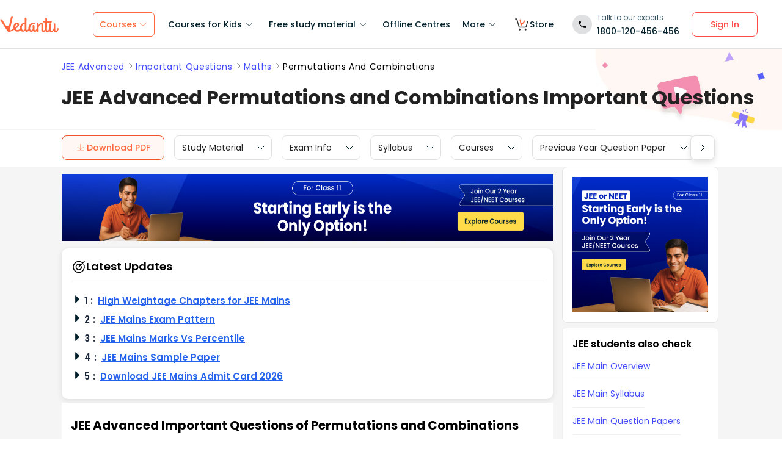

--- FILE ---
content_type: text/html; charset=utf-8
request_url: https://www.vedantu.com/jee-advanced/maths-permutations-and-combinations-important-questions
body_size: 34442
content:
<!DOCTYPE html><html lang="en"><head><meta charSet="utf-8"/><title>JEE Advanced Permutations and Combinations Important Questions </title><link rel="preconnect" href="https://fonts.gstatic.com"/><link href="//cdnjs.cloudflare.com" rel="preconnect" crossorigin="anonymous"/><link href="//cdnjs.cloudflare.com" rel="dns-prefetch"/><meta http-equiv="Content-Type" content="text/html; charset=utf-8"/><meta name="viewport" content="width=device-width, initial-scale=1, maximum-scale=2, user-scalable=no"/><meta name="description" content="Looking for JEE Advanced Permutations and Combinations important questions? Download our free PDF for chapter-wise practice problems, solved by our expert teachers. "/><meta name="robots" content="INDEX, FOLLOW"/><meta http-equiv="Pragma" content="Public"/><meta http-equiv="Cache-Control" content="must-revalidate"/><meta http-equiv="Vary" content="User-Agent"/><link rel="publisher" href="https://plus.google.com/+Vedantu"/><link rel="icon" type="image/png" sizes="192x192" href="https://www.vedantu.com/assets/nextjs/metaTags/favicon-192x192.png"/><link rel="icon" type="image/png" sizes="32x32" href="https://www.vedantu.com/assets/nextjs/metaTags/favicon-32x32.png"/><link rel="icon" type="image/png" sizes="96x96" href="https://www.vedantu.com/assets/nextjs/metaTags/favicon-96x96.png"/><link rel="icon" type="image/png" sizes="16x16" href="https://www.vedantu.com/assets/nextjs/metaTags/favicon-194x194.png"/><link rel="icon" type="image/png" sizes="16x16" href="https://www.vedantu.com/assets/nextjs/metaTags/favicon-16x16.png"/><meta property="og:title" content="JEE Advanced Permutations and Combinations Important Questions"/><meta property="og:site_name" content="VEDANTU"/><meta property="og:description" content="Looking for JEE Advanced Permutations and Combinations important questions? Download our free PDF for chapter-wise practice problems, solved by our expert teachers. "/><meta property="og:image"/><meta property="og:image:type" content="image/png"/><meta property="og:image:height" content="435"/><meta property="og:image:width" content="354"/><meta itemProp="name" content="JEE Advanced Permutations and Combinations Important Questions"/><meta itemProp="image"/><meta property="image:height" content="435"/><meta property="image:width" content="354"/><meta name="twitter:card" content="summary"/><meta name="twitter:site" content="@vedantu_learn"/><meta name="twitter:title" content="JEE Advanced Permutations and Combinations Important Questions"/><meta name="twitter:description" content="Looking for JEE Advanced Permutations and Combinations important questions? Download our free PDF for chapter-wise practice problems, solved by our expert teachers. "/><meta name="twitter:image:src"/><meta property="twitter:image:height" content="435"/><meta property="twitter:image:width" content="354"/><meta itemProp="datePublished" content="2023-09-26, 19:44:13,+5:30"/><meta itemProp="dateModified" content="2026-01-16, 13:53:54,+5:30"/><link rel="stylesheet" type="text/css" href="https://cdnjs.cloudflare.com/ajax/libs/slick-carousel/1.6.0/slick.min.css"/><link rel="stylesheet" type="text/css" href="https://cdnjs.cloudflare.com/ajax/libs/slick-carousel/1.6.0/slick-theme.min.css"/><link href="https://www.vedantu.com/jee-advanced/maths-permutations-and-combinations-important-questions" rel="canonical"/><script type="application/ld+json">{"@context":"https://schema.org","@type":"WebPage","name":"JEE Advanced Permutations and Combinations Important Questions","url":"https://www.vedantu.com/jee-advanced/maths-permutations-and-combinations-important-questions","description":"Looking for JEE Advanced Permutations and Combinations important questions? Download our free PDF for chapter-wise practice problems, solved by our expert teachers. ","inLanguage":"en","isPartOf":{"@type":"WebSite","url":"https://www.vedantu.com/"},"datePublished":"2023-09-26T19:44:13.000Z","dateModified":"2026-01-16T13:53:54.000Z","author":{"@type":"Organization","name":"Vedantu","url":"https://www.vedantu.com/"},"mainEntity":{"@type":"Article","headline":"JEE Advanced Permutations and Combinations Important Questions","description":"Looking for JEE Advanced Permutations and Combinations important questions? Download our free PDF for chapter-wise practice problems, solved by our expert teachers. ","datePublished":"2023-09-26T19:44:13.000Z","dateModified":"2026-01-16T13:53:54.000Z","author":{"@type":"Organization","name":"Vedantu","url":"https://www.vedantu.com/"}}}</script><script type="application/ld+json">{"@context":"https://schema.org","@type":"Article","mainEntityOfPage":{"@type":"WebPage","@id":"https://www.vedantu.com/jee-advanced/maths-permutations-and-combinations-important-questions"},"datePublished":"2023-09-26, 19:44:13,+5:30","dateModified":"2026-01-16, 13:53:54,+5:30","author":{"@type":"Organization","name":"Vedantu"},"headline":"JEE Advanced Permutations and Combinations Important Questions","image":["https://www.vedantu.com/cdn/images/vedantu-structured-image.jpg"],"publisher":{"@type":"Organization","name":"Vedantu","logo":{"@type":"ImageObject","url":"https://www.vedantu.com/cdn/images/schema-vedantu-logo.jpg"}},"name":"JEE Advanced Permutations and Combinations Important Questions","description":"Looking for JEE Advanced Permutations and Combinations important questions? Download our free PDF for chapter-wise practice problems, solved by our expert teachers. "}</script><script type="application/ld+json">{"@context":"https://schema.org","@type":"WebSite","name":"Vedantu","url":"https://www.vedantu.com/","potentialAction":{"@type":"SearchAction","target":{"@type":"EntryPoint","urlTemplate":"https://www.vedantu.com/search?q={search_term_string}"},"query-input":"required name=search_term_string"}}</script><script type="application/ld+json">{"@context":"https://schema.org","@type":"FAQPage","mainEntity":[{"@type":"Question","name":"1. Why is it necessary to study the JEE Advanced Permutations and Combinations Important Question while preparing for the examination?","acceptedAnswer":{"@type":"Answer","text":"Certain benefits will help students to prepare for the JEE Advanced     examination and they are as follows:JEE Advanced Permutations and Combinations Important Questions cover the maximum syllabus which will help students. It will help students to revise the topic in less time. It will boost students’ confidence for acquiring excellent grades in the examination. Aspirants will also get ideas about the marking system of JEE Advanced examination. This will help candidates to check for Important Questions that they might have missed out on in their regular classroom studies."}},{"@type":"Question","name":"2. How to achieve good grades in the JEE Advanced Permutations and Combinations examination?","acceptedAnswer":{"@type":"Answer","text":"Read all the questions thoroughly before writing the answer even if you know the concept. The better way to score marks is to study and solve JEE Advanced Permutations and Combinations Important Questions on a basic basis. Before submitting the answers, recheck what you have written is correct or not as this will help you to avoid errors in the examination."}},{"@type":"Question","name":"3. Where can we find a Question Bank for JEE Advanced Permutations and Combinations Important Questions?","acceptedAnswer":{"@type":"Answer","text":"You can find the JEE Advanced Permutations and Combinations Import Question on the Vedantu website. These questions are prepared by the most trusted professionals who have years of experience in this subject. The questions which they have created are related to Permutations and Combinations so students can trust these Important Questions for preparing for the examination. The students can download these questions in PDF form from the Vedantu platform without paying single rupees. It’s free of cost. Thus, go and grab this opportunity to perform best in the examination."}},{"@type":"Question","name":"4. What are the topics covered under Permutations and Combinations?","acceptedAnswer":{"@type":"Answer","text":"Permutation and Combinations are the most important topics in Mathematics for JEE Advanced. This section includes concepts of selection and arrangement. It also contains sums that help students distinguish between the concepts of arrangements and selections. Also, some sums involve selection and arrangement with repetitions and with no repetitions."}},{"@type":"Question","name":"5. Should I trust the JEE Advanced Permutations and Combinations Important Question for appearing in the examination?","acceptedAnswer":{"@type":"Answer","text":"Yes! Candidates can refer to the JEE Advanced Permutations and Combinations Important Question as these questions are developed based on the concept of Permutations and Combinations. These questions are very useful for the students who face problems in understanding the basic concepts and fundamentals of Permutations and Combinations. Thus it’s the best material to be referred to if you are going to appear in the JEE Advanced Permutations and Combinations exam."}}]}</script><script type="application/ld+json">{"@context":"https://schema.org","@type":"BreadcrumbList","itemListElement":[{"@type":"ListItem","position":1,"name":"JEE Advanced","item":"https://www.vedantu.com/jee-advanced"},{"@type":"ListItem","position":2,"name":"Important Questions","item":"https://www.vedantu.com/jee-advanced/important-questions"},{"@type":"ListItem","position":3,"name":"Maths","item":"https://www.vedantu.com/jee-advanced/maths-important-questions"},{"@type":"ListItem","position":4,"name":"Permutations And Combinations","item":"https://www.vedantu.com/jee-advanced/maths-permutations-and-combinations-important-questions"}]}</script><script type="application/ld+json">[{"@context":"https://schema.org","@type":"SiteNavigationElement","name":"Courses for Kids","url":""},{"@context":"https://schema.org","@type":"SiteNavigationElement","name":"Free Study Material","url":""},{"@context":"https://schema.org","@type":"SiteNavigationElement","name":"Offline Centre","url":"https://www.vedantu.com/offline-centres"},{"@context":"https://schema.org","@type":"SiteNavigationElement","name":"More","url":""},{"@context":"https://schema.org","@type":"SiteNavigationElement","name":"V Store","url":"https://www.vedantu.store/"}]</script><script type="application/ld+json">{"@context":"https://schema.org","@type":"EducationalOrganization","name":"Vedantu","description":"Vedantu is a leading online and offline learning platform offering live interactive classes, doubt-solving sessions, and AI-powered personalised learning for students preparing for CBSE, school exams, and competitive exams like JEE, NEET, Olympiads, NTSE, KVPY, and other competitive exams.","url":"https://www.vedantu.com/","sameAs":["https://www.facebook.com/VedantuInnovations","https://twitter.com/vedantu_learn","https://www.instagram.com/vedantu_learns/","https://www.youtube.com/VedantuInnovations","https://www.linkedin.com/company/vedantu"],"logo":{"@type":"ImageObject","@id":"https://www.vedantu.com/#logo","inLanguage":"en-US","url":"https://www.vedantu.com/cdn/images/new-header/img/vedantu-logo.svg","caption":"Vedantu"},"address":{"@type":"PostalAddress","streetAddress":"Vedantu Innovations Pvt. Ltd. D. No. 1081, 3rd Floor, Vistar Arcade, 14th  Main Rd, Sector 3, HSR Layout","addressLocality":"Bengaluru","addressRegion":"Karnataka","postalCode":"560102","addressCountry":"IN"},"contactPoint":{"@type":"ContactPoint","telephone":"1800120456456","contactType":"customer service","contactOption":"http://schema.org/TollFree","areaServed":"IN","availableLanguage":["en","Hindi"]}}</script><script type="application/ld+json">{"@context":"https://schema.org/","@type":"SoftwareApplication","name":"Vedantu | JEE-NEET, Class 1-12","aggregateRating":{"@type":"AggregateRating","ratingValue":"4.2","ratingCount":"373000","bestRating":"5"},"applicationCategory":"EducationalApplication","operatingSystem":"Android","contentRating":"Everyone","fileSize":"Varies with device","downloadUrl":"https://play.google.com/store/apps/details?id=com.vedantu.app&pcampaignid=web_share","description":"Vedantu: The Live Learning App for students. Learn from India’s Best Teachers from the comfort of your home.","applicationSubCategory":"Education","softwareVersion":"2.5.2","provider":{"@type":"Organization","name":"Vedantu Innovations Pvt. Ltd.","url":"https://www.vedantu.com/"}}</script><script type="application/ld+json">{"@context":"https://schema.org","@type":"ItemList","name":"Secondary Navigation","itemListElement":[{"@type":"SiteNavigationElement","position":1,"name":"Study Material","url":""},{"@type":"SiteNavigationElement","position":2,"name":"Exam Info","url":""},{"@type":"SiteNavigationElement","position":3,"name":"Syllabus","url":"https://www.vedantu.com/jee-advanced/syllabus"},{"@type":"SiteNavigationElement","position":4,"name":"Courses","url":"https://www.vedantu.com/iit-jee/jee-advanced-course"},{"@type":"SiteNavigationElement","position":5,"name":"Previous Year Question Paper","url":"https://www.vedantu.com/jee-advanced/previous-year-question-paper"},{"@type":"SiteNavigationElement","position":6,"name":"Practice Materials","url":""}]}</script><link rel="stylesheet" type="text/css" href="https://cdnjs.cloudflare.com/ajax/libs/slick-carousel/1.6.0/slick.min.css"/><link rel="stylesheet" type="text/css" href="https://cdnjs.cloudflare.com/ajax/libs/slick-carousel/1.6.0/slick-theme.min.css"/><link rel="stylesheet" type="text/css" href="https://cdnjs.cloudflare.com/ajax/libs/slick-carousel/1.6.0/slick.min.css"/><link rel="stylesheet" type="text/css" href="https://cdnjs.cloudflare.com/ajax/libs/slick-carousel/1.6.0/slick-theme.min.css"/><link rel="stylesheet" type="text/css" href="https://cdnjs.cloudflare.com/ajax/libs/slick-carousel/1.6.0/slick.min.css"/><link rel="stylesheet" type="text/css" href="https://cdnjs.cloudflare.com/ajax/libs/slick-carousel/1.6.0/slick-theme.min.css"/><link rel="stylesheet" type="text/css" href="https://seo-fe.vedantu.com/cdn/css/ReactToastify.min.css"/><meta name="next-head-count" content="57"/><link rel="preload" href="https://seo-fe.vedantu.com/_next/static/css/982d99f1a3c01c7d.css" as="style"/><link rel="stylesheet" href="https://seo-fe.vedantu.com/_next/static/css/982d99f1a3c01c7d.css" data-n-g=""/><link rel="preload" href="https://seo-fe.vedantu.com/_next/static/css/2b5061e835ef165d.css" as="style"/><link rel="stylesheet" href="https://seo-fe.vedantu.com/_next/static/css/2b5061e835ef165d.css" data-n-p=""/><link rel="preload" href="https://seo-fe.vedantu.com/_next/static/css/ffcad430f1121b33.css" as="style"/><link rel="stylesheet" href="https://seo-fe.vedantu.com/_next/static/css/ffcad430f1121b33.css" data-n-p=""/><link rel="preload" href="https://seo-fe.vedantu.com/_next/static/css/3487187ee9cab0bc.css" as="style"/><link rel="stylesheet" href="https://seo-fe.vedantu.com/_next/static/css/3487187ee9cab0bc.css" data-n-p=""/><link rel="preload" href="https://seo-fe.vedantu.com/_next/static/css/bf8519bfbc97cb76.css" as="style"/><link rel="stylesheet" href="https://seo-fe.vedantu.com/_next/static/css/bf8519bfbc97cb76.css"/><link rel="preload" href="https://seo-fe.vedantu.com/_next/static/css/703ca98b72da9c0d.css" as="style"/><link rel="stylesheet" href="https://seo-fe.vedantu.com/_next/static/css/703ca98b72da9c0d.css"/><link rel="preload" href="https://seo-fe.vedantu.com/_next/static/css/806946290e054cd3.css" as="style"/><link rel="stylesheet" href="https://seo-fe.vedantu.com/_next/static/css/806946290e054cd3.css"/><link rel="preload" href="https://seo-fe.vedantu.com/_next/static/css/2ae915d1eb645ad2.css" as="style"/><link rel="stylesheet" href="https://seo-fe.vedantu.com/_next/static/css/2ae915d1eb645ad2.css"/><link rel="preload" href="https://seo-fe.vedantu.com/_next/static/css/402817bd6717a2ef.css" as="style"/><link rel="stylesheet" href="https://seo-fe.vedantu.com/_next/static/css/402817bd6717a2ef.css"/><link rel="preload" href="https://seo-fe.vedantu.com/_next/static/css/e2d3c108e9ae535e.css" as="style"/><link rel="stylesheet" href="https://seo-fe.vedantu.com/_next/static/css/e2d3c108e9ae535e.css"/><noscript data-n-css=""></noscript><script defer="" nomodule="" src="https://seo-fe.vedantu.com/_next/static/chunks/polyfills-c67a75d1b6f99dc8.js"></script><script defer="" src="https://seo-fe.vedantu.com/_next/static/chunks/2962-843e60f05bf5ac25.js"></script><script defer="" src="https://seo-fe.vedantu.com/_next/static/chunks/1076-253cfada61a5b577.js"></script><script defer="" src="https://seo-fe.vedantu.com/_next/static/chunks/9371-3e419a7197ef87c3.js"></script><script defer="" src="https://seo-fe.vedantu.com/_next/static/chunks/7794-d83cae19decf1256.js"></script><script defer="" src="https://seo-fe.vedantu.com/_next/static/chunks/7642-bae70c382d558919.js"></script><script defer="" src="https://seo-fe.vedantu.com/_next/static/chunks/2.c7bd3a33a88035f6.js"></script><script defer="" src="https://seo-fe.vedantu.com/_next/static/chunks/5874-352a273bd59526a6.js"></script><script defer="" src="https://seo-fe.vedantu.com/_next/static/chunks/5997.46880cc8a1098fc2.js"></script><script defer="" src="https://seo-fe.vedantu.com/_next/static/chunks/8950.91444dd9eb79eebc.js"></script><script defer="" src="https://seo-fe.vedantu.com/_next/static/chunks/3751.ad92f03df900ab76.js"></script><script defer="" src="https://seo-fe.vedantu.com/_next/static/chunks/795.689ef7ac1b157cb5.js"></script><script defer="" src="https://seo-fe.vedantu.com/_next/static/chunks/1403.db9ff0f9b065d917.js"></script><script src="https://seo-fe.vedantu.com/_next/static/chunks/webpack-c43053c71854eccf.js" defer=""></script><script src="https://seo-fe.vedantu.com/_next/static/chunks/framework-3236775a9ca336a2.js" defer=""></script><script src="https://seo-fe.vedantu.com/_next/static/chunks/main-7b4705aea2d8e5e0.js" defer=""></script><script src="https://seo-fe.vedantu.com/_next/static/chunks/pages/_app-cb39966c0bf42705.js" defer=""></script><script src="https://seo-fe.vedantu.com/_next/static/chunks/ea88be26-58ed6ef11764b90d.js" defer=""></script><script src="https://seo-fe.vedantu.com/_next/static/chunks/d5705b72-dea7482a5756c9bf.js" defer=""></script><script src="https://seo-fe.vedantu.com/_next/static/chunks/3895f97e-86fa8104d314f610.js" defer=""></script><script src="https://seo-fe.vedantu.com/_next/static/chunks/1966-706c7109f4ea6740.js" defer=""></script><script src="https://seo-fe.vedantu.com/_next/static/chunks/1554-a0f38c42d0238d08.js" defer=""></script><script src="https://seo-fe.vedantu.com/_next/static/chunks/2267-3e6ce29fd37d8752.js" defer=""></script><script src="https://seo-fe.vedantu.com/_next/static/chunks/3050-73f62e925b4b95fb.js" defer=""></script><script src="https://seo-fe.vedantu.com/_next/static/chunks/347-08d4b6b943cda92b.js" defer=""></script><script src="https://seo-fe.vedantu.com/_next/static/chunks/2782-52a8870e785ea575.js" defer=""></script><script src="https://seo-fe.vedantu.com/_next/static/chunks/8757-206b59c09efcd6b5.js" defer=""></script><script src="https://seo-fe.vedantu.com/_next/static/chunks/2085-4a485a6ea7e6421a.js" defer=""></script><script src="https://seo-fe.vedantu.com/_next/static/chunks/5146-28601b8c363896a5.js" defer=""></script><script src="https://seo-fe.vedantu.com/_next/static/chunks/3975-5197c5600b73fdf7.js" defer=""></script><script src="https://seo-fe.vedantu.com/_next/static/chunks/895-24baa59032e0e6b2.js" defer=""></script><script src="https://seo-fe.vedantu.com/_next/static/chunks/pages/Seo/%5B%5B...index%5D%5D-d13840b2dce51fad.js" defer=""></script><script src="https://seo-fe.vedantu.com/_next/static/_seo-fe_KI7Uokdo_RzeTt6sQObv1/_buildManifest.js" defer=""></script><script src="https://seo-fe.vedantu.com/_next/static/_seo-fe_KI7Uokdo_RzeTt6sQObv1/_ssgManifest.js" defer=""></script></head><body><div id="__next"><div><div style="width:100%;background-color:#f5f5f5"><script>
                window.PAGE_TYPE = 'PageType3'
                </script><script>window.config = {"server":{"port":"8080"},"mode":"PROD","appVersion":"1","cookieDomain":".vedantu.com","app":{"domain":"vedantu-fos.appspot.com","port":"","android":"https://play.google.com/store/apps/details?id=com.vedantu.student&hl=en"},"static":{"version":"1.040"},"socket":{"domain":"ns1.vedantu.com","port":"443"},"sessionData":{"domain":"ns1.vedantu.com","port":"443"},"pubnub":{"publishkey":"pub-c-9c6bb400-bba1-4ec1-94c6-4731d11c5f42","subscribekey":"sub-c-86de4c2e-e84b-11e5-8126-0619f8945a4f"},"ably":{"apikey":"f0Jabw.6hRh8A:-6zJyscFggo5pz-S"},"node":{"presence":{"domain":"presence.vedantu.com","port":"443"}},"platform":{"notification":{"domain":"platform.vedantu.com","port":"443"},"lms":{"domain":"lms.vedantu.com","port":"443"}},"platformNew":{"vedantu-isl":{"domain":"prod-isl.vedantu.com","port":"443","folder":"/vedantu-isl"},"growth":{"domain":"growth.vedantu.com","port":"443","folder":"/growth"},"vedantudata":{"domain":"vedantudata.vedantu.com","port":"443","folder":"/vedantudata"},"user":{"domain":"user.vedantu.com","port":"443","folder":"/user"},"lms":{"domain":"lms.vedantu.com","port":"443","folder":"/lms"},"lms-nosqs":{"domain":"lms-nosqs.vedantu.com","port":443,"folder":"/lms"},"loam":{"domain":"loam.vedantu.com","port":"443","folder":"/loam"},"notification":{"domain":"notification-centre.vedantu.com","port":"443","folder":"/notification-centre"},"listing":{"domain":"listing.vedantu.com","port":"443","folder":"/listing"},"scheduling":{"domain":"scheduling.vedantu.com","port":"443","folder":"/scheduling"},"subscription":{"domain":"subscription.vedantu.com","port":"443","folder":"/subscription"},"dinero":{"domain":"dinero.vedantu.com","port":"443","folder":"/dinero"},"analytics":{"domain":"analytics.vedantu.com","port":"443","folder":""},"vquiz":{"domain":"vquiz.vedantu.com","port":"","folder":""},"reports":{"domain":"reports.vedantu.com","port":"","folder":"/reports"},"library":{"domain":"api.vedantu.com","port":"","folder":"/library"},"vedantu-app":{"domain":"app.vedantu.com","port":"","folder":"/vedantu-app"},"salesManagment":{"domain":"api.vedantu.com","port":"","folder":"/salesmanagement"},"vskonboarding":{"domain":"api.vedantu.com","port":"","folder":"/vskonboarding"},"game-mode":{"domain":"api.vedantu.com","port":"","folder":"/gamemode"},"game-mode-consumer":{"domain":"api.vedantu.com","port":"","folder":"/gamemode-consumer"},"vskdemobooking":{"domain":"api.vedantu.com","port":"","folder":"/vskdemobooking"}},"fosTools":{"domain":"tools.vedantu.com","url":"https://tools.vedantu.com"},"moengage":{"appId":"3VTRRG9T5M0L5V3S53GZ10R5","vskAppId":"X2EPYCRSQZTGNX6A4GXE0RMQ"},"fullClendarLicense":{"appId":"0333418228-fcs-1588933994"},"branchIO":{"trackingApiKey":"key_live_pbRmzE49hVHHzuN6I9ZHsjogAxdmWo0f"},"shopify":{"addTocartUrl":"https://www.vedantu.store/cart/add","productUrl":"https://www.vedantu.store/products","collectionUrl":"https://www.vedantu.store/collections"},"ga":{"trackerId":"UA-52838179-3","domain":"www.vedantu.com"},"site":{"domain":"www.vedantu.com","url":"https://www.vedantu.com"},"km":{"trackingApiKey":"8501efdd7b5faaae9ef58115a3fa2f52a0c070bf"},"ct":{"trackingApiKey":"8WR-895-K74Z"},"opentok":{"apiKey":"44818452","displayStats":"false","logLevel":"2"},"recharge":{"minAmount":"100","maxAmount":"200000"},"storage":{"baseUrl":"https://storage.googleapis.com/vedantu-fos","publicUploadUrl":"https://www.googleapis.com/upload/storage/v1/b/vedantu-fos-recorded-session/o","publicAccessUrl":"http://storage.googleapis.com/vedantu-fos-recorded-session"},"publicMediaStorage":{"uploadUrl":"https://www.googleapis.com/upload/storage/v1/b/vedantu-fos-public-media/o","accessUrl":"https://storage.googleapis.com/vedantu-fos-public-media"},"recordedSession":{"userId":"5914764853116928"},"avchat":{"recorderInterval":"900000"},"minify":{"enabled":true},"click2call":{"missedCallNumber":"080 39658593"},"customerCare":{"tollFree":"1800-120-456-456","number":"+91 988-660-2456","whatAppNumber":"","timing":"(9 AM to 9:30 PM on all days)"},"plans":{"showSale":"false","startTime":"1426336200000","saleEnabled":"false","defaultRate":"24000"},"marques":{"showBanner":"false","domainName":"https://marques.vedantu.com","tests":{"physics":"5750790484393984","chemistry":"5101952727777280","mathematics":"6247616329285632"}},"tnc":{"latestTNC":"v9"},"privacyPolicy":{"latestPrivacyPolicy":"v6"},"youtubeApiKey":{"version":"v3","key":"AIzaSyCjt5AMfCqkUW_DoDQ-SdiwjPm70yed69g"},"user":{"signupBonus":"500"},"getNodeServer":{"domain":"platform.vedantu.com","port":"443"},"wave":{"wavebookThumbnailBucket":"vedantu-fos-wavebook-thumbnails"},"calender":{"truerAvailibility":"0.8"},"tools":{"account":{"MAX_RECHARGE_RUPEES":"500000"}},"abTesting":{"name":"_homepage_version"},"courseTrial":{"OTFCourseTrialPeriod":"7"},"isl":{"domain":"isl.vedantu.com"},"gst":{"percentage":"18"},"nodeServer":{"url":"otmnode-webinar.vedantu.com"},"sessionServer":{"url":"session.vedantu.com"},"jusPaySetting":{"server":"api"},"apiBlockWindow":{"start":1594553400000,"end":1594567800000},"showEmailInProfileBuilder":false,"firebaseCrashCourseConfig":{"apiKey":"AIzaSyAXEmAZpcwLMFyKCT3tfGOzR_7HPyAjfmc","authDomain":"crash-course-d43b0.firebaseapp.com","databaseURL":"https://crash-course-d43b0.firebaseio.com","projectId":"crash-course-d43b0","storageBucket":"crash-course-d43b0.appspot.com","messagingSenderId":"885290020276","appId":"1:885290020276:web:4c0903aec25797e25d16e1","measurementId":"G-G006FFGE0V"},"paytmMiniAppConfig":{},"amplitude":"832ba57b8cb0760222ba561d3877cc44","internalSessionScheduler":"https://vedantu-otm-session-data.s3.ap-southeast-1.amazonaws.com/internal-session/prod.json"}</script><div class="Header_removeFixedChange__k9yPa"><div class="bg-white-0 t-0 z-9999 sticky" data-testid="common-header-container"><div class="absolute b-0 l-0 h-1 w-1/1 bg-grey-60"></div><div class="flex bg-white-0 poppins Header_header__wdHkp h-80 align-items-center pl-50 pr-40 mx-auto box-content Header_headerWrapper__4_pGi"><div class="w-96 h-32 minw-96 Header_vedantuLogo__nLmaA"><span class="" data-testid="anchor-tag"><svg width="100%" height="32" data-testid="header-vedantu-logo" viewBox="0 0 107 29" fill="none" xmlns="http://www.w3.org/2000/svg" class=""><path fill-rule="evenodd" clip-rule="evenodd" d="M105.567 21.095C105.132 21.095 104.758 21.4628 104.571 22.3209L104.563 22.3608C104.192 24.1259 103.811 25.9369 102.142 25.8761C101.083 25.8761 100.772 24.3437 100.834 23.9759L101.021 14.3525C101.083 13.433 100.398 12.5749 99.4015 12.5136H99.09C98.5295 12.5136 97.7821 12.6362 97.7821 12.9427C97.7821 13.0422 97.8281 13.1158 97.888 13.2119C98.0127 13.4117 98.1978 13.7085 98.1558 14.5364L98.0312 20.2982C98.0312 23.1791 96.1627 25.8148 94.5434 25.7535C94.5434 25.7535 90.9309 26.8568 93.0486 14.7202C93.0838 14.5467 93.1391 14.3601 93.195 14.1711C93.4354 13.3586 93.6889 12.502 92.4257 12.4523C90.6501 12.4024 90.4861 12.9625 90.318 13.5363L90.318 13.5364C90.2798 13.667 90.2413 13.7984 90.1835 13.9234C89.8098 16.743 89.5607 19.5626 89.4984 22.4435V22.6274C89.0002 24.0985 88.2528 25.5696 87.0071 25.5083C86.1351 25.5083 85.5746 24.8953 85.6369 23.6081L85.8237 11.0425C88.0036 11.1038 90.1835 11.1038 93.5468 11.1038C94.6056 11.1038 95.1039 7.18086 93.8582 8.34548C91.0555 8.40677 88.3773 8.40677 85.886 8.40677L85.9483 4.54514C85.9483 3.5644 85.0763 2.70626 83.7061 2.70626C83.1455 2.70626 82.3981 2.82885 82.3358 3.13533C82.3137 3.24451 82.3626 3.32258 82.432 3.43326C82.5574 3.63328 82.7496 3.93982 82.7095 4.72902L82.6473 8.34548C80.4051 8.28418 78.9103 8.16159 78.9103 8.16159C77.7269 8.16159 78.412 10.9199 79.7199 10.9199C80.6542 10.9812 81.6507 11.0425 82.585 11.0425L82.3981 21.6467C81.9622 23.363 81.1525 25.5083 79.6577 25.447C78.5989 25.447 78.5989 23.9146 78.5989 23.5468L78.7234 15.8849C78.7857 13.9847 78.1006 11.7167 75.3601 11.7167C73.3048 11.6555 71.81 13.433 70.6266 15.701V13.8621C70.6266 12.8814 69.7546 12.0232 68.3844 12.0232C67.8239 12.0232 67.3256 12.2684 67.2633 12.6975L67.2633 12.6976C67.3256 13.1267 67.3879 13.5557 67.3879 13.9847L67.2633 20.2982L67.0765 20.8498C66.7028 22.6274 65.8931 25.2631 64.2114 25.2018C63.2149 25.2018 62.7789 24.2211 62.8412 23.3017L62.9658 17.356C62.9658 16.3752 62.0938 15.5171 60.7236 15.5171C60.163 15.5171 59.6025 15.7623 59.6025 16.1913C59.727 16.6204 59.727 17.0495 59.727 17.4786L59.6648 22.9952C59.1665 24.1598 58.4191 25.0792 57.298 25.0792C55.8655 25.0792 54.9312 23.792 54.9935 21.6467C55.1181 15.7623 58.8551 13.9847 61.9692 13.9847C62.1956 13.9847 62.4052 14.0177 62.6067 14.0495C62.7933 14.079 62.973 14.1073 63.1526 14.1073C63.5263 14.1073 63.7132 13.8621 63.7132 13.1878C63.7132 12.2071 62.9035 11.4103 61.9692 11.4103H61.8447C56.7374 11.349 51.8794 14.5977 51.7548 21.4628C51.7548 21.7693 51.7548 22.0757 51.8171 22.3822C51.3188 23.7307 50.6337 24.8953 49.4503 24.8953C48.7652 24.8953 48.2046 24.405 48.0801 23.792L48.3915 4.66773C48.3915 2.89015 47.5818 2.03201 46.2116 2.03201C45.651 2.03201 44.9036 2.1546 44.8414 2.46108C44.8192 2.57026 44.8681 2.64832 44.9375 2.75901C45.0629 2.95903 45.2551 3.26557 45.215 4.05477L45.0905 11.2877C40.5438 11.8393 36.62 14.5977 36.4954 20.8498V21.708C35.6857 23.363 34.3155 24.7115 32.011 24.6502C30.5162 24.7115 29.0837 23.8533 28.3986 22.5048C32.1979 20.2982 34.6892 18.0302 34.7515 15.2719C34.8138 12.8201 33.3812 11.1038 31.0768 11.0425C27.9003 10.9812 24.4747 14.1686 24.4125 19.3787C24.4125 20.2369 24.537 21.095 24.7862 21.9531C22.6685 23.6081 20.2395 24.9566 17.6859 25.9374C18.3771 22.8274 19.0586 19.8522 19.7381 16.8858L19.7381 16.8858C20.7728 12.3688 21.8027 7.87227 22.8554 2.95145C23.0655 2.27938 23.2867 1.82532 23.4442 1.50194C23.6603 1.05847 23.7566 0.860735 23.5405 0.6835C22.6685 -0.0520499 20.1149 0.193133 19.7412 2.0933C18.8692 6.62919 17.5613 12.391 16.5025 16.8043C14.8208 16.6204 13.0769 16.9882 11.6444 17.9076C10.4707 16.0925 9.08037 13.8687 7.66778 11.6093L7.6677 11.6092L7.66761 11.609C6.45662 9.67212 5.2293 7.70906 4.10813 5.95494C3.17388 4.48384 0.620265 4.97421 0.0597163 5.95494C-0.0722208 6.18217 0.0229258 6.27187 0.261899 6.49717C0.474172 6.69729 0.799928 7.0044 1.18081 7.60993C2.87617 10.1126 4.40374 12.5367 5.90661 14.9216C8.59984 19.1955 11.2137 23.3434 14.5717 27.5924C15.0077 28.144 15.7551 28.3892 16.4402 28.144V28.2053L17.3122 27.7763L16.5025 28.2053C18.8692 27.8375 21.8588 26.5503 25.7204 24.1598C26.9038 26.3664 29.2705 27.6537 31.7619 27.5924C33.9418 27.715 36.1217 26.9181 37.6165 25.3244C38.4885 26.8568 40.1701 27.7763 41.914 27.715C43.2843 27.715 44.6545 27.1633 45.651 26.1826C46.3362 27.2246 47.5195 27.8375 48.7652 27.8375C50.3846 27.8375 51.8794 27.0407 52.8136 25.7535C53.6233 27.102 55.1181 27.9601 56.7374 27.9601C58.1077 27.9601 59.4156 27.4085 60.3499 26.3664C61.035 27.4698 62.2184 28.0827 63.5263 28.0827C64.9588 28.0827 66.3291 27.4698 67.2633 26.3664C67.2633 27.8375 68.3844 28.144 69.2564 28.144C70.4398 28.144 70.4398 27.1633 70.4398 26.4277L70.5643 20.4208C70.938 17.1721 73.5539 14.5364 74.7373 14.5364C75.547 14.5364 75.6093 15.6397 75.547 16.8656L75.4224 24.3437C75.3601 26.4277 76.6681 28.2053 78.848 28.2666C80.4051 28.2666 81.8376 27.5311 82.7718 26.3664C83.3324 27.6537 84.6403 28.5118 86.0728 28.3892C87.6922 28.3892 89.187 27.6537 90.1213 26.3664C90.7441 27.715 92.1766 28.5731 93.6714 28.5731C95.4776 28.5731 96.8478 27.4085 97.9067 25.6922C98.0935 27.4085 99.526 28.6344 101.27 28.6344C104.882 28.6957 106.128 25.8148 106.938 23.1178C107 22.9952 107 22.9339 107 22.8113C107 22.0144 106.253 21.095 105.567 21.095ZM30.767 13.8015C31.3276 13.8015 31.639 14.3532 31.639 15.2726C31.5767 17.7244 29.895 18.9503 28.0265 20.115C28.0265 19.9924 28.011 19.8698 27.9954 19.7472C27.9798 19.6246 27.9643 19.502 27.9643 19.3794C27.902 17.6018 28.7117 13.8015 30.767 13.8015ZM42.6605 25.1394C43.7193 25.0781 44.6535 24.4651 45.0895 23.5457L45.2764 13.4319C42.5359 13.9222 39.9823 15.7611 39.92 20.91C39.8577 23.8522 41.228 25.1394 42.6605 25.1394Z" fill="#FF693D"></path></svg></span></div><div class="headerMenuContainer flex flex-grow h-1/1"><span class="flex flex-row align-items-center justify-content-center" data-testid="anchor-tag"><div class="Header_headerItem__IaF29 ml-56 Header_headerItemFirst__tOg3s HeaderItem_headerItem__Mav9V HeaderItem_headerItemActive__vi_Nh box-border txt-label-s flex align-items-center poppins inline-block cursor-pointer select-none h-40 round-6 mr-12 my-20 pl-16 pr-16 bor-solid bor-1 bor-orange-100 orange-100" data-testid="header-item">Courses<span class="box-border inline-block flex-center HeaderItem_icon__bQIyE w-16 h-16 ml-2" iconArguments="[object Object]" data-testid=""><svg viewBox="0 0 12 7" class="" xmlns="http://www.w3.org/2000/svg" fill="none" data-testid="" transform="rotate(0) scale(1)" width="12" height="100%" opacity="1"><path d="M11 1L6.35356 5.64645C6.15829 5.84171 5.84171 5.84171 5.64645 5.64645L1 1" stroke="#ff693d" stroke-linecap="round" stroke-linejoin="round"></path></svg></span></div></span><span class="flex flex-row align-items-center justify-content-center" data-testid="anchor-tag"><div class="Header_headerItem__IaF29 relative HeaderItem_headerItem__Mav9V box-border txt-label-s flex align-items-center poppins inline-block cursor-pointer select-none h-1/1 black-80" data-testid="header-item">Courses for Kids<span class="absolute t-0 round-4 bg-orange-100 h-4 l-0 HeaderItem_activeIndicator__4NQQz w-0 mx-1/2"></span><span class="box-border inline-block flex-center HeaderItem_icon__bQIyE w-24 h-24 " iconArguments="[object Object]" data-testid=""><svg viewBox="0 0 12 7" class="" xmlns="http://www.w3.org/2000/svg" fill="none" data-testid="" transform="rotate(0) scale(1)" width="12" height="100%" opacity="1"><path d="M11 1L6.35356 5.64645C6.15829 5.84171 5.84171 5.84171 5.64645 5.64645L1 1" stroke="#01202b" stroke-linecap="round" stroke-linejoin="round"></path></svg></span></div></span><span class="flex flex-row align-items-center justify-content-center" data-testid="anchor-tag"><div class="Header_headerItem__IaF29 relative HeaderItem_headerItem__Mav9V box-border txt-label-s flex align-items-center poppins inline-block cursor-pointer select-none h-1/1 black-80" data-testid="header-item">Free study material<span class="absolute t-0 round-4 bg-orange-100 h-4 l-0 HeaderItem_activeIndicator__4NQQz w-0 mx-1/2"></span><span class="box-border inline-block flex-center HeaderItem_icon__bQIyE w-24 h-24 " iconArguments="[object Object]" data-testid=""><svg viewBox="0 0 12 7" class="" xmlns="http://www.w3.org/2000/svg" fill="none" data-testid="" transform="rotate(0) scale(1)" width="12" height="100%" opacity="1"><path d="M11 1L6.35356 5.64645C6.15829 5.84171 5.84171 5.84171 5.64645 5.64645L1 1" stroke="#01202b" stroke-linecap="round" stroke-linejoin="round"></path></svg></span></div></span><a class="AnchorTag_anchorTag__w7kk9 flex flex-row align-items-center justify-content-center cursor-pointer" aria-label="" href="https://www.vedantu.com/offline-centres?utm_source=web&amp;utm_medium=navbar&amp;utm_campaign=seopages" target="_blank" rel="" data-testid="anchor-tag"><div class="Header_headerItem__IaF29 relative HeaderItem_headerItem__Mav9V box-border txt-label-s flex align-items-center poppins inline-block cursor-pointer select-none h-1/1 black-80" data-testid="header-item">Offline Centres<span class="absolute t-0 round-4 bg-orange-100 h-4 l-0 HeaderItem_activeIndicator__4NQQz w-0 mx-1/2"></span></div></a><span class="flex flex-row align-items-center justify-content-center" data-testid="anchor-tag"><div class="Header_headerItem__IaF29 relative HeaderItem_headerItem__Mav9V box-border txt-label-s flex align-items-center poppins inline-block cursor-pointer select-none h-1/1 black-80" data-testid="header-item">More<span class="absolute t-0 round-4 bg-orange-100 h-4 l-0 HeaderItem_activeIndicator__4NQQz w-0 mx-1/2"></span><span class="box-border inline-block flex-center HeaderItem_icon__bQIyE w-24 h-24 " iconArguments="[object Object]" data-testid=""><svg viewBox="0 0 12 7" class="" xmlns="http://www.w3.org/2000/svg" fill="none" data-testid="" transform="rotate(0) scale(1)" width="12" height="100%" opacity="1"><path d="M11 1L6.35356 5.64645C6.15829 5.84171 5.84171 5.84171 5.64645 5.64645L1 1" stroke="#01202b" stroke-linecap="round" stroke-linejoin="round"></path></svg></span></div></span><a class="AnchorTag_anchorTag__w7kk9 flex flex-row align-items-center justify-content-center cursor-pointer" aria-label="" href="https://www.vedantu.store/" target="_blank" rel="" data-testid="anchor-tag"><img style="margin-right:-10px;padding-left:15px" src="https://vmkt.vedantu.com/vmkt/PROD/svg%2Bxml/d4520270-6e40-4273-a48f-e1c595f1ce26-1709193411767-4001376723323670.svg%2Bxml" alt="Store Icon"/><div class="Header_headerItem__IaF29 relative HeaderItem_headerItem__Mav9V box-border txt-label-s flex align-items-center poppins inline-block cursor-pointer select-none h-1/1 black-80" data-testid="header-item">Store<span class="absolute t-0 round-4 bg-orange-100 h-4 l-0 HeaderItem_activeIndicator__4NQQz w-0 mx-1/2"></span></div></a></div><div class="my-auto flex align-items-center"><a class="AnchorTag_anchorTag__w7kk9 flex align-items-center ml-8 Header_callWidget__71dTt CallWidget_callWidget__1DvQU round-8 hover:bg-grey-40 py-10 px-8 minw-160 cursor-pointer" aria-label="" href="tel:1800-120-456-456" target="_blank" rel="" data-testid="call-widget-anchor"><span class="box-border inline-block round-full bg-grey-60 h-34 w-34 px-10 w-32 h-32" iconArguments="[object Object]" data-testid=""><svg viewBox="0 0 18 18" class="" xmlns="http://www.w3.org/2000/svg" fill="none" data-testid="" transform="rotate(0) scale(1)" width="100%" height="100%" opacity="1"><path fill-rule="evenodd" clip-rule="evenodd" d="M3.6664 7.81405C5.04911 10.5795 7.41948 12.8511 10.1849 14.3326L12.3578 12.1597C12.654 11.8634 13.0491 11.7647 13.3454 11.9622C14.4318 12.3573 15.617 12.5548 16.901 12.5548C17.4936 12.5548 17.8886 12.9499 17.8886 13.5424V16.9005C17.8886 17.4931 17.4936 17.8881 16.901 17.8881C7.61701 17.8881 0.11084 10.382 0.11084 1.09801C0.11084 0.505413 0.505902 0.110352 1.09849 0.110352H4.55528C5.14788 0.110352 5.54294 0.505413 5.54294 1.09801C5.54294 2.28319 5.74047 3.46838 6.13553 4.65356C6.2343 4.94986 6.13553 5.34492 5.938 5.64122L3.6664 7.81405Z" fill="#000000"></path></svg></span><div class="ml-8 my-auto"><p class="txt-body-xs black-60 my-0 poppins black-40">Talk to our experts</p><p class="txt-label-s black-60 my-0 mt-2 poppins black-80">1800-120-456-456</p></div></a></div><button data-testid="button-container" type="button" class="bor-0 poppins white-0 round-8 wt-500 user-no-select my-auto Header_signInButton__K6PbZ ml-12 w-108 minw-0 txt-14 Button_button__RxZzf minh-40 h-40 bg-white-0 bor-solid bor-1 bor-red-100 red-100 hover:bg-red-100 hover:white-0 Button_secondary__7XAUp cursor-pointer"><span class="flex justify-content-center poppins align-items-center Button_iconWrap__uPSeR">Sign In</span></button></div></div></div><div class="pageType3_typeThreeContainer__LA52O"><div class="pageType3_pagetypeHeaderSection__mxpug" id="top-container-id"><div class="PageHeader_mainHeaderContainer__OObbU"><div class="PageHeader_pageMainHeader__wYxj_"><div class="PageHeader_leftSectionHeader__pMjyw"><div class="PageHeader_breadCrumbSection__KTzuu"><div class="BreadCrumb_breadcrumbContainer__7P4E0"><ul class="BreadCrumb_moduleContainer__JrI_j BreadCrumb_moduleContainerPagetype__RuNNs"><li class="BreadCrumb_module___dCDR " itemProp="articleSection"><a class="PageHeader_textClassName__5EK8w false" href="/jee-advanced">JEE Advanced</a></li></ul><ul class="BreadCrumb_moduleContainer__JrI_j BreadCrumb_moduleContainerPagetype__RuNNs"><li class="BreadCrumb_module___dCDR " itemProp="articleSection"><a class="PageHeader_textClassName__5EK8w false" href="/jee-advanced/important-questions">Important Questions</a></li></ul><ul class="BreadCrumb_moduleContainer__JrI_j BreadCrumb_moduleContainerPagetype__RuNNs"><li class="BreadCrumb_module___dCDR " itemProp="articleSection"><a class="PageHeader_textClassName__5EK8w false" href="/jee-advanced/maths-important-questions">Maths</a></li></ul><ul class="BreadCrumb_moduleContainer__JrI_j BreadCrumb_moduleContainerPagetype__RuNNs"><li class="BreadCrumb_module___dCDR " itemProp="articleSection"><span class="PageHeader_textClassName__5EK8w PageHeader_activeClassName__ryOe5">Permutations And Combinations</span></li></ul></div></div><div class="PageHeader_pageTitle__WXud4"><h1 class="Title_h1Tag__xlOT3" id="headertag">JEE Advanced Permutations and Combinations Important Questions</h1></div></div></div><div><img class="PageHeader_rightImageDweb__Rszls" src="https://seo-fe.vedantu.com/cdn/images/new-header-img/bg2_dw.webp" alt="ffImage" loading="lazy" height="305" width="151"/></div></div></div><div class="NavigationBar_navContainerOuter__Tm2fK"><div class="NavigationBar_navContainer__Kt_FS NavigationBar_newHeader__M2e9i" id="download-sticky-floatingbar"><div class="NavigationListElements_navListParent__au3Hs"><div class="NavigationListElements_leftArrow__m5BOx" id="top-sticky-button-left"><img src="https://seo-fe.vedantu.com/cdn/images/seo-templates/arrow-left.svg" id="top-sticky-header-image-left" loading="lazy" alt="header left image"/></div><div class="NavigationListElements_rightArrow__2WBY8" id="top-sticky-button-right"><img alt="arrow-right" src="https://seo-fe.vedantu.com/cdn/images/seo-templates/arrow-right.svg" id="top-sticky-header-image-right" height="12" width="7"/></div><div class="NavigationListElements_tabContainer__XhNy3" id="navbar-container-id"><span class=""><div class="NavigationListElements_downloadPdfTab__2WS66 "><img src="https://seo-fe.vedantu.com/cdn/images/seo-templates/navbar-download-pdf.svg" loading="lazy" alt="download" class="NavigationListElements_downloadIcon__Fm8iZ"/><span>Download PDF</span></div></span><div class="NavigationListElements_activeHeader__gVtqJ"><div class="NavigationListElements_itemText__3adCO"><div class="NavigationListElements_wrapperBorder__R_an7"><div class="NavigationListElements_name__8ntHd">Study Material</div></div><div class="NavigationListElements_iconWrap__qD0oU"><img class="NavigationListElements_arrow__R1Qby " loading="lazy" alt="down arrow" src="https://seo-fe.vedantu.com/cdn/images/seo-templates/navbar-down-arrow.svg" height="7" width="12"/></div></div><div class="NavigationListChild_navcardparent__R6xs4"><div class="NavigationListElements_card___2qQK NavigationListChild_card__E6yrn "><div class="NavigationListChild_secondorderlistitem__KCg8H"><div class="NavigationListChild_leveltwo__Gv3ax"><div class="NavigationListChild_leveltwoinner__hBkRh"><a target="_blank" class="NavigationListChild_seconda__mgcwz" id="seconda" href="https://www.vedantu.com/jee-advanced/important-questions" title="JEE Advanced Important Questions" rel="noreferrer">Important Questions</a><div class="NavigationListChild_iconArea__cSMY8" id="iconArea"><i class="NavigationListChild_arrow__ckPmF NavigationListChild_down__WWHZd"></i></div></div></div><div class="NavigationListChild_leveltwo__Gv3ax"><div class="NavigationListChild_leveltwoinner__hBkRh"><a target="_blank" class="NavigationListChild_seconda__mgcwz" id="seconda" href="https://www.vedantu.com/jee-advanced" title="JEE Advanced Important Chapters" rel="noreferrer">Chapter Pages</a><div class="NavigationListChild_iconArea__cSMY8" id="iconArea"><i class="NavigationListChild_arrow__ckPmF NavigationListChild_down__WWHZd"></i></div></div></div><div class="NavigationListChild_leveltwo__Gv3ax"><div class="NavigationListChild_leveltwoinner__hBkRh"><a target="_blank" class="NavigationListChild_seconda__mgcwz" id="seconda" href="https://www.vedantu.com/jee-advanced/revision-notes" title="JEE Advanced Notes" rel="noreferrer">Revision Notes</a><div class="NavigationListChild_iconArea__cSMY8" id="iconArea"><i class="NavigationListChild_arrow__ckPmF NavigationListChild_down__WWHZd"></i></div></div></div><div class="NavigationListChild_leveltwo__Gv3ax"><div class="NavigationListChild_leveltwoinner__hBkRh"><a target="_blank" class="NavigationListChild_seconda__mgcwz" id="seconda" href="https://www.vedantu.com/jee-advanced/formulas" title="JEE Advanced Formulas" rel="noreferrer">Formulas</a><div class="NavigationListChild_iconArea__cSMY8" id="iconArea"><i class="NavigationListChild_arrow__ckPmF NavigationListChild_down__WWHZd"></i></div></div></div><div class="NavigationListChild_leveltwo__Gv3ax"><div class="NavigationListChild_leveltwoinner__hBkRh"><a target="_blank" class="NavigationListChild_seconda__mgcwz" id="seconda" href="https://www.vedantu.com/jee-advanced/difference-between" title="JEE Advanced Difference between" rel="noreferrer">Difference Between</a><div class="NavigationListChild_iconArea__cSMY8" id="iconArea"><i class="NavigationListChild_arrow__ckPmF NavigationListChild_down__WWHZd"></i></div></div></div><div class="NavigationListChild_leveltwo__Gv3ax"><a class="NavigationListChild_seconda__mgcwz" href="https://www.vedantu.com/blog/iit-jee" title="JEE Advanced Preparation Tips"><span>Preparation Tips</span></a></div></div></div></div></div><div class="NavigationListElements_activeHeader__gVtqJ"><div class="NavigationListElements_itemText__3adCO"><div class="NavigationListElements_wrapperBorder__R_an7"><div class="NavigationListElements_name__8ntHd">Exam Info</div></div><div class="NavigationListElements_iconWrap__qD0oU"><img class="NavigationListElements_arrow__R1Qby " loading="lazy" alt="down arrow" src="https://seo-fe.vedantu.com/cdn/images/seo-templates/navbar-down-arrow.svg" height="7" width="12"/></div></div><div class="NavigationListChild_navcardparent__R6xs4"><div class="NavigationListElements_card___2qQK NavigationListChild_card__E6yrn "><div class="NavigationListChild_secondorderlistitem__KCg8H"><div class="NavigationListChild_leveltwo__Gv3ax"><a class="NavigationListChild_seconda__mgcwz" href="https://www.vedantu.com/jee-advanced/exam-dates" title="JEE Advanced Exam Dates"><span>Exam Dates</span></a></div><div class="NavigationListChild_leveltwo__Gv3ax"><a class="NavigationListChild_seconda__mgcwz" href="https://www.vedantu.com/jee-advanced/eligibility-criteria" title="JEE Advanced Eligibility Criteria"><span>Eligibility Criteria</span></a></div><div class="NavigationListChild_leveltwo__Gv3ax"><a class="NavigationListChild_seconda__mgcwz" href="https://www.vedantu.com/jee-advanced/application-form" title="JEE Advanced Application Form"><span>Application Form</span></a></div><div class="NavigationListChild_leveltwo__Gv3ax"><a class="NavigationListChild_seconda__mgcwz" href="https://www.vedantu.com/jee-advanced/registration" title="JEE Advanced Registration"><span>Registration</span></a></div><div class="NavigationListChild_leveltwo__Gv3ax"><a class="NavigationListChild_seconda__mgcwz" href="https://www.vedantu.com/jee-advanced/correction-window" title="JEE Advanced Correction Window"><span>Correction Window</span></a></div><div class="NavigationListChild_leveltwo__Gv3ax"><a class="NavigationListChild_seconda__mgcwz" href="https://www.vedantu.com/jee-advanced/exam-centres" title="JEE Advanced Centres (Exam Centres)"><span>Centres (Exam Centres)</span></a></div><div class="NavigationListChild_leveltwo__Gv3ax"><a class="NavigationListChild_seconda__mgcwz" href="https://www.vedantu.com/jee-advanced/admit-card" title="JEE Advanced Admit Card"><span>Admit Card</span></a></div><div class="NavigationListChild_leveltwo__Gv3ax"><a class="NavigationListChild_seconda__mgcwz" href="https://www.vedantu.com/jee-advanced/reservation-criteria" title="JEE Advanced Reservation Criteria"><span>Reservation Criteria</span></a></div><div class="NavigationListChild_leveltwo__Gv3ax"><a class="NavigationListChild_seconda__mgcwz" href="https://www.vedantu.com/jee-advanced/slot-booking" title="JEE Advanced Slot Booking"><span>Slot Booking</span></a></div><div class="NavigationListChild_leveltwo__Gv3ax"><a class="NavigationListChild_seconda__mgcwz" href="https://www.vedantu.com/jee-advanced/weightage" title="JEE Advanced Weightage"><span>Weightage</span></a></div><div class="NavigationListChild_leveltwo__Gv3ax"><a class="NavigationListChild_seconda__mgcwz" href="https://www.vedantu.com/jee-advanced/exam-pattern" title="JEE Advanced Exam Pattern"><span>Exam Pattern</span></a></div><div class="NavigationListChild_leveltwo__Gv3ax"><a class="NavigationListChild_seconda__mgcwz" href="https://www.vedantu.com/jee-advanced/cut-off" title="JEE Advanced Cut-off"><span>Cut-off</span></a></div><div class="NavigationListChild_leveltwo__Gv3ax"><a class="NavigationListChild_seconda__mgcwz" href="https://www.vedantu.com/jee-advanced/rank-predictor" title="JEE Advanced Rank Predictor"><span>Rank Predictor</span></a></div><div class="NavigationListChild_leveltwo__Gv3ax"><a class="NavigationListChild_seconda__mgcwz" href="https://www.vedantu.com/jee-advanced/answer-keys" title="JEE Advanced Answer Key"><span>Answer Key</span></a></div><div class="NavigationListChild_leveltwo__Gv3ax"><div class="NavigationListChild_leveltwoinner__hBkRh"><a target="_blank" class="NavigationListChild_seconda__mgcwz" id="seconda" href="https://www.vedantu.com/jee-advanced/result" title="JEE Advanced Result" rel="noreferrer">Result</a><div class="NavigationListChild_iconArea__cSMY8" id="iconArea"><i class="NavigationListChild_arrow__ckPmF NavigationListChild_down__WWHZd"></i></div></div></div><div class="NavigationListChild_leveltwo__Gv3ax"><a class="NavigationListChild_seconda__mgcwz" href="https://www.vedantu.com/jee-advanced/iit-colleges-in-india" title="JEE Advanced Colleges"><span>Colleges</span></a></div><div class="NavigationListChild_leveltwo__Gv3ax"><a class="NavigationListChild_seconda__mgcwz" href="https://www.vedantu.com/news/jee-main" title="JEE Advanced News"><span>News</span></a></div><div class="NavigationListChild_leveltwo__Gv3ax"><a class="NavigationListChild_seconda__mgcwz" href="https://www.vedantu.com/jee-advanced/videos" title="JEE Advanced Videos"><span>Videos</span></a></div><div class="NavigationListChild_leveltwo__Gv3ax"><a class="NavigationListChild_seconda__mgcwz" href="https://www.vedantu.com/jee-advanced/faqs" title="JEE Advanced FAQs"><span>FAQs</span></a></div></div></div></div></div><div class="NavigationListElements_activeHeader__gVtqJ"><div class="NavigationListElements_itemText__3adCO"><div class="NavigationListElements_wrapperBorder__R_an7"><div class="NavigationListElements_name__8ntHd"><a title="JEE Advanced Syllabus" href="https://www.vedantu.com/jee-advanced/syllabus">Syllabus</a></div></div><div class="NavigationListElements_iconWrap__qD0oU"><img class="NavigationListElements_arrow__R1Qby " loading="lazy" alt="down arrow" src="https://seo-fe.vedantu.com/cdn/images/seo-templates/navbar-down-arrow.svg" height="7" width="12"/></div></div><div class="NavigationListChild_navcardparent__R6xs4"><div class="NavigationListElements_card___2qQK NavigationListChild_card__E6yrn "><div class="NavigationListChild_secondorderlistitem__KCg8H"><div class="NavigationListChild_leveltwo__Gv3ax"><a class="NavigationListChild_seconda__mgcwz" href="https://www.vedantu.com/jee-advanced/physics-syllabus" title="JEE Advanced Physics Syllabus"><span>JEE Advanced Physics Syllabus</span></a></div><div class="NavigationListChild_leveltwo__Gv3ax"><a class="NavigationListChild_seconda__mgcwz" href="https://www.vedantu.com/jee-advanced/maths-syllabus" title="JEE Advanced Mathematics Syllabus"><span>JEE Advanced Mathematics Syllabus</span></a></div><div class="NavigationListChild_leveltwo__Gv3ax"><a class="NavigationListChild_seconda__mgcwz" href="https://www.vedantu.com/jee-advanced/chemistry-syllabus" title="JEE Advanced Chemistry Syllabus"><span>JEE Advanced Chemistry Syllabus</span></a></div></div></div></div></div><div class="NavigationListElements_activeHeader__gVtqJ"><div class="NavigationListElements_itemText__3adCO"><div class="NavigationListElements_wrapperBorder__R_an7"><div class="NavigationListElements_name__8ntHd"><a title="JEE Advanced Course" href="https://www.vedantu.com/iit-jee/jee-advanced-course">Courses</a></div></div><div class="NavigationListElements_iconWrap__qD0oU"><img class="NavigationListElements_arrow__R1Qby " loading="lazy" alt="down arrow" src="https://seo-fe.vedantu.com/cdn/images/seo-templates/navbar-down-arrow.svg" height="7" width="12"/></div></div><div class="NavigationListChild_navcardparent__R6xs4"><div class="NavigationListElements_card___2qQK NavigationListChild_card__E6yrn "><div class="NavigationListChild_secondorderlistitem__KCg8H"><div class="NavigationListChild_leveltwo__Gv3ax"><a class="NavigationListChild_seconda__mgcwz" href="https://www.vedantu.com/course/ai-live/class-11-science-pcm-allboards-jee" title="Class 11 JEE Course (2023-25)"><span>Class 11 JEE Course (2023-25)</span></a></div><div class="NavigationListChild_leveltwo__Gv3ax"><a class="NavigationListChild_seconda__mgcwz" href="https://www.vedantu.com/course/ai-live/class-12-science-pcm-allboards-jee" title="Class 12 JEE Course (2023-24)"><span>Class 12 JEE Course (2023-24)</span></a></div><div class="NavigationListChild_leveltwo__Gv3ax"><a class="NavigationListChild_seconda__mgcwz" href="https://www.vedantu.com/course/ai-live/class-repeater-allboards-jee" title="JEE Repeater Course (2023-24)"><span>JEE Repeater Course (2023-24)</span></a></div><div class="NavigationListChild_leveltwo__Gv3ax"><a class="NavigationListChild_seconda__mgcwz" href="https://www.vedantu.com/course/ai-live/class-8-allboards-foundation" title="Class 8 JEE Foundation Course"><span>Class 8 JEE Foundation Course</span></a></div><div class="NavigationListChild_leveltwo__Gv3ax"><a class="NavigationListChild_seconda__mgcwz" href="https://www.vedantu.com/course/ai-live/class-9-allboards-foundation" title="Class 9 JEE Foundation Course"><span>Class 9 JEE Foundation Course</span></a></div><div class="NavigationListChild_leveltwo__Gv3ax"><a class="NavigationListChild_seconda__mgcwz" href="https://www.vedantu.com/course/ai-live/class-10-allboards-foundation" title="Class 10 JEE Foundation Course"><span>Class 10 JEE Foundation Course</span></a></div><div class="NavigationListChild_leveltwo__Gv3ax"><div class="NavigationListChild_leveltwoinner__hBkRh"><a target="_blank" class="NavigationListChild_seconda__mgcwz" id="seconda" href="https://www.vedantu.com/coaching/jee-advanced-coaching" title="JEE Advanced Coaching" rel="noreferrer">Coaching</a><div class="NavigationListChild_iconArea__cSMY8" id="iconArea"><i class="NavigationListChild_arrow__ckPmF NavigationListChild_down__WWHZd"></i></div></div></div></div></div></div></div><div class="NavigationListElements_activeHeader__gVtqJ"><div class="NavigationListElements_itemText__3adCO"><div class="NavigationListElements_wrapperBorder__R_an7"><div class="NavigationListElements_name__8ntHd"><a title="JEE Advanced Previous Year Question Paper" href="https://www.vedantu.com/jee-advanced/previous-year-question-paper">Previous Year Question Paper</a></div></div><div class="NavigationListElements_iconWrap__qD0oU"><img class="NavigationListElements_arrow__R1Qby " loading="lazy" alt="down arrow" src="https://seo-fe.vedantu.com/cdn/images/seo-templates/navbar-down-arrow.svg" height="7" width="12"/></div></div><div class="NavigationListChild_navcardparent__R6xs4"><div class="NavigationListElements_card___2qQK NavigationListChild_card__E6yrn "><div class="NavigationListChild_secondorderlistitem__KCg8H"><div class="NavigationListChild_leveltwo__Gv3ax"><div class="NavigationListChild_leveltwoinner__hBkRh"><div class="NavigationListChild_seconda__mgcwz" id="seconda">Subject wise Question Paper</div><div class="NavigationListChild_iconArea__cSMY8" id="iconArea"><i class="NavigationListChild_arrow__ckPmF NavigationListChild_down__WWHZd"></i></div></div></div><div class="NavigationListChild_leveltwo__Gv3ax"><div class="NavigationListChild_leveltwoinner__hBkRh"><div class="NavigationListChild_seconda__mgcwz" id="seconda">Yearwise Question Paper</div><div class="NavigationListChild_iconArea__cSMY8" id="iconArea"><i class="NavigationListChild_arrow__ckPmF NavigationListChild_down__WWHZd"></i></div></div></div></div></div></div></div><div class="NavigationListElements_activeHeader__gVtqJ"><div class="NavigationListElements_itemText__3adCO"><div class="NavigationListElements_wrapperBorder__R_an7"><div class="NavigationListElements_name__8ntHd">Practice Materials</div></div><div class="NavigationListElements_iconWrap__qD0oU"><img class="NavigationListElements_arrow__R1Qby " loading="lazy" alt="down arrow" src="https://seo-fe.vedantu.com/cdn/images/seo-templates/navbar-down-arrow.svg" height="7" width="12"/></div></div><div class="NavigationListChild_navcardparent__R6xs4"><div class="NavigationListElements_card___2qQK NavigationListChild_card__E6yrn "><div class="NavigationListChild_secondorderlistitem__KCg8H"><div class="NavigationListChild_leveltwo__Gv3ax"><div class="NavigationListChild_leveltwoinner__hBkRh"><a target="_blank" class="NavigationListChild_seconda__mgcwz" id="seconda" href="https://www.vedantu.com/jee-advanced/practice-paper" title="JEE Advanced Practice Papers" rel="noreferrer">Practice Papers</a><div class="NavigationListChild_iconArea__cSMY8" id="iconArea"><i class="NavigationListChild_arrow__ckPmF NavigationListChild_down__WWHZd"></i></div></div></div><div class="NavigationListChild_leveltwo__Gv3ax"><a class="NavigationListChild_seconda__mgcwz" href="https://www.vedantu.com/jee-advanced/sample-papers" title="JEE Advanced Sample Papers"><span>Sample Papers</span></a></div><div class="NavigationListChild_leveltwo__Gv3ax"><div class="NavigationListChild_leveltwoinner__hBkRh"><a target="_blank" class="NavigationListChild_seconda__mgcwz" id="seconda" href="https://www.vedantu.com/jee-advanced/mock-test-series" title="JEE Advanced Mock Test" rel="noreferrer">Mock Test</a><div class="NavigationListChild_iconArea__cSMY8" id="iconArea"><i class="NavigationListChild_arrow__ckPmF NavigationListChild_down__WWHZd"></i></div></div></div><div class="NavigationListChild_leveltwo__Gv3ax"><div class="NavigationListChild_leveltwoinner__hBkRh"><a target="_blank" class="NavigationListChild_seconda__mgcwz" id="seconda" href="https://www.vedantu.com/jee-advanced/question-answer" title="JEE Advanced Question Answers" rel="noreferrer">Question Answers</a><div class="NavigationListChild_iconArea__cSMY8" id="iconArea"><i class="NavigationListChild_arrow__ckPmF NavigationListChild_down__WWHZd"></i></div></div></div></div></div></div></div></div></div></div></div><div class="pageType3_mainContainer__p3Mil" id="mainContainer"><div class="pageType3_bottomContainer__dYJJ3" id="bottomContainer"><div class="pageType3_bottomSection__ao_vG"><div class="pageType3_leftSection__dRGgp"><div class="AdBanner_bannerContainer__15Y2l" id="AdBannerCont"><a href="https://www.vedantu.com/course/ai-live/class-11-science-pcm-allboards-jee?couponCode=VNAV&amp;show_bn=t1&amp;plan=1&amp;num=1&amp;term=all&amp;sub=all&amp;lang=english&amp;ey=2027&amp;sy=2025&amp;channel=&amp;utm_source=mau_crm&amp;utm_medium=seoTopBanner&amp;utm_campaign=pagelanding&amp;utm_term=blank_11jee&amp;couponCode="><img src="https://marketing-assets.vedantu.com/vmkt/image/png/e2bdab8c-0c54-4185-92b4-a141662ce234-1768567266725-4102638261224925.png" alt="banner" loading="eager" height="110px"/></a></div><div class="InterLinkingWidgets_widgetContainer__s_mDw"><div class="InterLinkingWidgets_widgetHeader__PNw_Z"><div class="InterLinkingWidgets_widgetHeaderImg__iEzn6"><img src="https://vmkt.vedantu.com/vmkt/PROD/png/2e17084a-8dea-4ea9-a0d1-10d486e5d56a-1725428768425-4102606384256179.png" alt="widget title icon"/></div><div class="InterLinkingWidgets_widgetTitle__a5l7R">Latest Updates</div></div><hr class="InterLinkingWidgets_horizontalLine__vw1Sm"/><div class="InterLinkingWidgets_interLinkingContainer__2NX71"><div class="InterLinkingWidgets_linkItem__rn8DK"><img src="https://vmkt.vedantu.com/vmkt/PROD/png/66cc44b8-2fb6-46f3-b8c5-9bb2402fa871-1725429391014-4102606384256179.png" alt="widget icon"/><div class="InterLinkingWidgets_labelText___U7zh">1<!-- --> <span style="margin-left:1px">:</span></div><a href="https://www.vedantu.com/jee-main/weightage" class="InterLinkingWidgets_anchorText__M3TYn" target="_blank" rel="noopener noreferrer">High Weightage Chapters for JEE Mains</a></div><div class="InterLinkingWidgets_linkItem__rn8DK"><img src="https://vmkt.vedantu.com/vmkt/PROD/png/66cc44b8-2fb6-46f3-b8c5-9bb2402fa871-1725429391014-4102606384256179.png" alt="widget icon"/><div class="InterLinkingWidgets_labelText___U7zh">2<!-- --> <span style="margin-left:1px">:</span></div><a href="https://www.vedantu.com/jee-main/exam-pattern" class="InterLinkingWidgets_anchorText__M3TYn" target="_blank" rel="noopener noreferrer">JEE Mains Exam Pattern</a></div><div class="InterLinkingWidgets_linkItem__rn8DK"><img src="https://vmkt.vedantu.com/vmkt/PROD/png/66cc44b8-2fb6-46f3-b8c5-9bb2402fa871-1725429391014-4102606384256179.png" alt="widget icon"/><div class="InterLinkingWidgets_labelText___U7zh">3<!-- --> <span style="margin-left:1px">:</span></div><a href="https://www.vedantu.com/jee-main/percentile-vs-marks" class="InterLinkingWidgets_anchorText__M3TYn" target="_blank" rel="noopener noreferrer">JEE Mains Marks Vs Percentile</a></div><div class="InterLinkingWidgets_linkItem__rn8DK"><img src="https://vmkt.vedantu.com/vmkt/PROD/png/66cc44b8-2fb6-46f3-b8c5-9bb2402fa871-1725429391014-4102606384256179.png" alt="widget icon"/><div class="InterLinkingWidgets_labelText___U7zh">4<!-- --> <span style="margin-left:1px">:</span></div><a href="https://www.vedantu.com/jee-main/sample-papers" class="InterLinkingWidgets_anchorText__M3TYn" target="_blank" rel="noopener noreferrer">JEE Mains Sample Paper</a></div><div class="InterLinkingWidgets_linkItem__rn8DK"><img src="https://vmkt.vedantu.com/vmkt/PROD/png/66cc44b8-2fb6-46f3-b8c5-9bb2402fa871-1725429391014-4102606384256179.png" alt="widget icon"/><div class="InterLinkingWidgets_labelText___U7zh">5<!-- --> <span style="margin-left:1px">:</span></div><a href="https://www.vedantu.com/jee-main/admit-card" class="InterLinkingWidgets_anchorText__M3TYn" target="_blank" rel="noopener noreferrer">Download JEE Mains Admit Card 2026</a></div></div></div><div><div class="HeadSection_HeadDescriptionWrapper__0HWjf" id="headWrapper"><div class="HeadSection_subTitleWrapper__LRoH_"><h2 class="HeadSection_subTitleSection__Y1YVs" itemProp="name" id="#undefined">JEE Advanced Important Questions of Permutations and Combinations</h2></div><div class="HeadSection_headerdescriptionWrapper__uHbUx"><style>
        .mjx-container {
          font-size: 1.5em;
          line-height: 1.6;
          text-align: justify;
        }
        mjx-container[jax=&quot;SVG&quot;][display=&quot;true&quot;] {
          display: inline;
          text-align: center;
        }
        .mjx-svg {
          margin: 0 auto;
          display: inline;
        }
      </style><div class="mathjax-process" style="font-size:1rem;line-height:1.5"><div class="HeadSection_expandedDesc__lKXXe" id="headerDescription" itemProp="description"><div><p dir="ltr" style="line-height:1.38;text-align: justify;margin-top:0pt;margin-bottom:0pt;"><span style="font-size:13pt;color:#000000;background-color:transparent;font-weight:400;font-style:normal;font-variant:normal;text-decoration:none;vertical-align:baseline;white-space:pre;white-space:pre-wrap;">Among the most important topics in Maths for JEE Advanced are Permutation and Combinations. This chapter deals with the concepts of selection and arrangement. There are sums in this chapter that help students distinguish between the concepts of arrangements and selections. Also, there are sums that involve selection and arrangement i) with repetitions and ii) with no repetitions. The below PDF consists of JEE Advanced Permutations and Combinations Important Questions along with their solutions.</span></p></div><div><p dir="ltr" style="line-height:1.38;text-align: justify;margin-top:0pt;margin-bottom:0pt;"></p><p><br></p><p></p><p dir="ltr" style="line-height:1.38;text-align: justify;margin-top:0pt;margin-bottom:0pt;"></p><div dir="ltr" style="margin-left: 0pt; overflow: auto; width: inherit; display: block;" align="center" class="preview-table-text-editor"><table style="border:none;border-collapse:collapse;"><colgroup><col width="216"><col width="381"></colgroup><tbody><tr style="height:15.75pt"><td style="border-left:solid #000000 1pt;border-right:solid #000000 1pt;border-bottom:solid #000000 1pt;border-top:solid #000000 1pt;vertical-align:middle;background-color:#ffd966;padding:4.896000000000001pt 4.896000000000001pt 4.896000000000001pt 4.896000000000001pt;overflow:hidden;overflow-wrap:break-word;"><p dir="ltr" style="line-height:1.38;margin-top:0pt;margin-bottom:0pt;"><span style="font-size:13pt;color:#000000;background-color:transparent;font-weight:700;font-style:italic;font-variant:normal;text-decoration:none;vertical-align:baseline;white-space:pre;white-space:pre-wrap;">Category:</span></p></td><td style="border-left:solid #000000 1pt;border-right:solid #000000 1pt;border-bottom:solid #000000 1pt;border-top:solid #000000 1pt;vertical-align:middle;background-color:#ffffff;padding:4.896000000000001pt 4.896000000000001pt 4.896000000000001pt 4.896000000000001pt;overflow:hidden;overflow-wrap:break-word;"><p dir="ltr" style="line-height:1.38;margin-top:0pt;margin-bottom:0pt;"><span style="font-size:13pt;color:#000000;background-color:transparent;font-weight:400;font-style:italic;font-variant:normal;text-decoration:none;vertical-align:baseline;white-space:pre;white-space:pre-wrap;">JEE Advanced Important Questions</span></p></td></tr><tr style="height:15.75pt"><td style="border-left:solid #000000 1pt;border-right:solid #000000 1pt;border-bottom:solid #000000 1pt;border-top:solid #000000 1pt;vertical-align:middle;background-color:#ffd966;padding:4.896000000000001pt 4.896000000000001pt 4.896000000000001pt 4.896000000000001pt;overflow:hidden;overflow-wrap:break-word;"><p dir="ltr" style="line-height:1.38;margin-top:0pt;margin-bottom:0pt;"><span style="font-size:13pt;color:#000000;background-color:transparent;font-weight:700;font-style:italic;font-variant:normal;text-decoration:none;vertical-align:baseline;white-space:pre;white-space:pre-wrap;">Content-Type:</span></p></td><td style="border-left:solid #000000 1pt;border-right:solid #000000 1pt;border-bottom:solid #000000 1pt;border-top:solid #000000 1pt;vertical-align:middle;background-color:#ffffff;padding:4.896000000000001pt 4.896000000000001pt 4.896000000000001pt 4.896000000000001pt;overflow:hidden;overflow-wrap:break-word;"><p dir="ltr" style="line-height:1.38;margin-top:0pt;margin-bottom:0pt;"><span style="font-size:13pt;color:#000000;background-color:transparent;font-weight:400;font-style:italic;font-variant:normal;text-decoration:none;vertical-align:baseline;white-space:pre;white-space:pre-wrap;">Text, Images, Videos and PDF</span></p></td></tr><tr style="height:15.75pt"><td style="border-left:solid #000000 1pt;border-right:solid #000000 1pt;border-bottom:solid #000000 1pt;border-top:solid #000000 1pt;vertical-align:middle;background-color:#ffd966;padding:4.896000000000001pt 4.896000000000001pt 4.896000000000001pt 4.896000000000001pt;overflow:hidden;overflow-wrap:break-word;"><p dir="ltr" style="line-height:1.38;margin-top:0pt;margin-bottom:0pt;"><span style="font-size:13pt;color:#000000;background-color:transparent;font-weight:700;font-style:italic;font-variant:normal;text-decoration:none;vertical-align:baseline;white-space:pre;white-space:pre-wrap;">Exam:</span></p></td><td style="border-left:solid #000000 1pt;border-right:solid #000000 1pt;border-bottom:solid #000000 1pt;border-top:solid #000000 1pt;vertical-align:middle;background-color:#ffffff;padding:4.896000000000001pt 4.896000000000001pt 4.896000000000001pt 4.896000000000001pt;overflow:hidden;overflow-wrap:break-word;"><p dir="ltr" style="line-height:1.38;margin-top:0pt;margin-bottom:0pt;"><span style="font-size:13pt;color:#000000;background-color:transparent;font-weight:400;font-style:italic;font-variant:normal;text-decoration:none;vertical-align:baseline;white-space:pre;white-space:pre-wrap;">JEE Advanced</span></p></td></tr><tr style="height:15.75pt"><td style="border-left:solid #000000 1pt;border-right:solid #000000 1pt;border-bottom:solid #000000 1pt;border-top:solid #000000 1pt;vertical-align:middle;background-color:#ffd966;padding:4.896000000000001pt 4.896000000000001pt 4.896000000000001pt 4.896000000000001pt;overflow:hidden;overflow-wrap:break-word;"><p dir="ltr" style="line-height:1.38;margin-top:0pt;margin-bottom:0pt;"><span style="font-size:13pt;color:#000000;background-color:transparent;font-weight:700;font-style:italic;font-variant:normal;text-decoration:none;vertical-align:baseline;white-space:pre;white-space:pre-wrap;">Chapter Name:</span></p></td><td style="border-left:solid #000000 1pt;border-right:solid #000000 1pt;border-bottom:solid #000000 1pt;border-top:solid #000000 1pt;vertical-align:middle;background-color:#ffffff;padding:4.896000000000001pt 4.896000000000001pt 4.896000000000001pt 4.896000000000001pt;overflow:hidden;overflow-wrap:break-word;"><p dir="ltr" style="line-height:1.38;margin-top:0pt;margin-bottom:0pt;"><span style="font-size:13pt;color:#000000;background-color:transparent;font-weight:400;font-style:italic;font-variant:normal;text-decoration:none;vertical-align:baseline;white-space:pre;white-space:pre-wrap;">Permutations and Combinations</span></p></td></tr><tr style="height:15.75pt"><td style="border-left:solid #000000 1pt;border-right:solid #000000 1pt;border-bottom:solid #000000 1pt;border-top:solid #000000 1pt;vertical-align:middle;background-color:#ffd966;padding:4.896000000000001pt 4.896000000000001pt 4.896000000000001pt 4.896000000000001pt;overflow:hidden;overflow-wrap:break-word;"><p dir="ltr" style="line-height:1.38;margin-top:0pt;margin-bottom:0pt;"><span style="font-size:13pt;color:#000000;background-color:transparent;font-weight:700;font-style:italic;font-variant:normal;text-decoration:none;vertical-align:baseline;white-space:pre;white-space:pre-wrap;">Academic Session:</span></p></td><td style="border-left:solid #000000 1pt;border-right:solid #000000 1pt;border-bottom:solid #000000 1pt;border-top:solid #000000 1pt;vertical-align:middle;background-color:#ffffff;padding:4.896000000000001pt 4.896000000000001pt 4.896000000000001pt 4.896000000000001pt;overflow:hidden;overflow-wrap:break-word;"><p dir="ltr" style="line-height:1.38;margin-top:0pt;margin-bottom:0pt;"><span style="font-size:13pt;color:#000000;background-color:transparent;font-weight:400;font-style:italic;font-variant:normal;text-decoration:none;vertical-align:baseline;white-space:pre;white-space:pre-wrap;">2026</span></p></td></tr><tr style="height:15.75pt"><td style="border-left:solid #000000 1pt;border-right:solid #000000 1pt;border-bottom:solid #000000 1pt;border-top:solid #000000 1pt;vertical-align:middle;background-color:#ffd966;padding:4.896000000000001pt 4.896000000000001pt 4.896000000000001pt 4.896000000000001pt;overflow:hidden;overflow-wrap:break-word;"><p dir="ltr" style="line-height:1.38;margin-top:0pt;margin-bottom:0pt;"><span style="font-size:13pt;color:#000000;background-color:transparent;font-weight:700;font-style:italic;font-variant:normal;text-decoration:none;vertical-align:baseline;white-space:pre;white-space:pre-wrap;">Medium:</span></p></td><td style="border-left:solid #000000 1pt;border-right:solid #000000 1pt;border-bottom:solid #000000 1pt;border-top:solid #000000 1pt;vertical-align:middle;background-color:#ffffff;padding:4.896000000000001pt 4.896000000000001pt 4.896000000000001pt 4.896000000000001pt;overflow:hidden;overflow-wrap:break-word;"><p dir="ltr" style="line-height:1.38;margin-top:0pt;margin-bottom:0pt;"><span style="font-size:13pt;color:#000000;background-color:transparent;font-weight:400;font-style:italic;font-variant:normal;text-decoration:none;vertical-align:baseline;white-space:pre;white-space:pre-wrap;">English Medium</span></p></td></tr><tr style="height:15.75pt"><td style="border-left:solid #000000 1pt;border-right:solid #000000 1pt;border-bottom:solid #000000 1pt;border-top:solid #000000 1pt;vertical-align:middle;background-color:#ffd966;padding:4.896000000000001pt 4.896000000000001pt 4.896000000000001pt 4.896000000000001pt;overflow:hidden;overflow-wrap:break-word;"><p dir="ltr" style="line-height:1.38;margin-top:0pt;margin-bottom:0pt;"><span style="font-size:13pt;color:#000000;background-color:transparent;font-weight:700;font-style:italic;font-variant:normal;text-decoration:none;vertical-align:baseline;white-space:pre;white-space:pre-wrap;">Subject:</span></p></td><td style="border-left:solid #000000 1pt;border-right:solid #000000 1pt;border-bottom:solid #000000 1pt;border-top:solid #000000 1pt;vertical-align:middle;background-color:#ffffff;padding:4.896000000000001pt 4.896000000000001pt 4.896000000000001pt 4.896000000000001pt;overflow:hidden;overflow-wrap:break-word;"><p dir="ltr" style="line-height:1.38;margin-top:0pt;margin-bottom:0pt;"><span style="font-size:13pt;color:#000000;background-color:transparent;font-weight:400;font-style:italic;font-variant:normal;text-decoration:none;vertical-align:baseline;white-space:pre;white-space:pre-wrap;">Mathematics</span></p></td></tr><tr style="height:15.75pt"><td style="border-left:solid #000000 1pt;border-right:solid #000000 1pt;border-bottom:solid #000000 1pt;border-top:solid #000000 1pt;vertical-align:middle;background-color:#ffd966;padding:4.896000000000001pt 4.896000000000001pt 4.896000000000001pt 4.896000000000001pt;overflow:hidden;overflow-wrap:break-word;"><p dir="ltr" style="line-height:1.38;margin-top:0pt;margin-bottom:0pt;"><span style="font-size:13pt;color:#000000;background-color:transparent;font-weight:700;font-style:italic;font-variant:normal;text-decoration:none;vertical-align:baseline;white-space:pre;white-space:pre-wrap;">Available Material:</span></p></td><td style="border-left:solid #000000 1pt;border-right:solid #000000 1pt;border-bottom:solid #000000 1pt;border-top:solid #000000 1pt;vertical-align:middle;background-color:#ffffff;padding:4.896000000000001pt 4.896000000000001pt 4.896000000000001pt 4.896000000000001pt;overflow:hidden;overflow-wrap:break-word;"><p dir="ltr" style="line-height:1.38;margin-top:0pt;margin-bottom:0pt;"><span style="font-size:13pt;color:#000000;background-color:transparent;font-weight:400;font-style:italic;font-variant:normal;text-decoration:none;vertical-align:baseline;white-space:pre;white-space:pre-wrap;">Chapter-wise Important Questions with PDF</span></p></td></tr></tbody></table></div><p><!--StartFragment--><span id="docs-internal-guid-36567085-7fff-2f90-b58c-a6e33e5d571d"><br></span><!--EndFragment--></p><h2 dir="ltr" style="line-height:1.38;text-align: justify;margin-top:0pt;margin-bottom:4pt;"><span style="font-size:15pt;color:#000000;background-color:transparent;font-weight:700;font-style:normal;font-variant:normal;text-decoration:none;vertical-align:baseline;white-space:pre;white-space:pre-wrap;">Secure a Top Score in Your JEE Advanced Maths Permutations and Combinations Exam with Our Practice Papers</span></h2><p dir="ltr" style="line-height:1.38;text-align: justify;margin-top:0pt;margin-bottom:0pt;"><span style="font-size:13pt;color:#000000;background-color:transparent;font-weight:400;font-style:normal;font-variant:normal;text-decoration:none;vertical-align:baseline;white-space:pre;white-space:pre-wrap;">Don't miss your chance to ace your JEE Advanced Maths Permutations and Combinations exam. Download our </span><span style="font-size:13pt;color:#000000;background-color:transparent;font-weight:700;font-style:normal;font-variant:normal;text-decoration:none;vertical-align:baseline;white-space:pre;white-space:pre-wrap;">JEE Advanced Maths Permutations and Combinations practice paper</span><span style="font-size:13pt;color:#000000;background-color:transparent;font-weight:400;font-style:normal;font-variant:normal;text-decoration:none;vertical-align:baseline;white-space:pre;white-space:pre-wrap;"> today and start practicing! With targeted questions and in-depth solutions, you'll be well on your way to success.</span></p></div></div></div></div></div></div><div id="download-pdf-id"></div><div class="pageType3_courseWidget__59kE1"></div><div class="TestPrepCardWidget_testPrepWidgetContainer__cAHQd TestPrepCardWidget_testPrepWidgetContainerOld__xh9Zc  " id="test-prep-card-widget"><div class="TestPrepCardWidget_widgetTitle__lLEsw">Competitive Exams after 12th Science</div><div class="TestPrepCardWidget_cardsSection__v8r8w"><a href="https://www.vedantu.com/cbse" class="TestPrepCardWidget_card__cxw0W"><img class="TestPrepCardWidget_icon__7asjW" src="https://www.vedantu.com/seo/content-images/63ce509a-ce28-4e9c-9717-0d88463c2a1a.svg" width="40" height="40" loading="lazy" alt="tp-imag"/><div class="TestPrepCardWidget_examNameContainer__v5XaG"><div class="TestPrepCardWidget_examName__DzID6"></div><img class="TestPrepCardWidget_arrowIcon__m5YxN" src="https://seo-fe.vedantu.com/cdn/images/seo-templates/bottom-arrow.svg" alt="bottom-arrow" loading="lazy"/></div></a><a href="https://www.vedantu.com/jee-main" class="TestPrepCardWidget_card__cxw0W"><img class="TestPrepCardWidget_icon__7asjW" src="https://www.vedantu.com/seo/content-images/37b452ec-ab15-4a3f-9856-6c4d1d93dab1.svg" width="40" height="40" loading="lazy" alt="tp-imag"/><div class="TestPrepCardWidget_examNameContainer__v5XaG"><div class="TestPrepCardWidget_examName__DzID6"></div><img class="TestPrepCardWidget_arrowIcon__m5YxN" src="https://seo-fe.vedantu.com/cdn/images/seo-templates/bottom-arrow.svg" alt="bottom-arrow" loading="lazy"/></div></a><a href="https://www.vedantu.com/jee-advanced" class="TestPrepCardWidget_card__cxw0W"><img class="TestPrepCardWidget_icon__7asjW" src="https://www.vedantu.com/seo/content-images/6fb028ec-6669-46a1-9dc6-8d1583aa78ad.svg" width="40" height="40" loading="lazy" alt="tp-imag"/><div class="TestPrepCardWidget_examNameContainer__v5XaG"><div class="TestPrepCardWidget_examName__DzID6"></div><img class="TestPrepCardWidget_arrowIcon__m5YxN" src="https://seo-fe.vedantu.com/cdn/images/seo-templates/bottom-arrow.svg" alt="bottom-arrow" loading="lazy"/></div></a><a href="https://www.vedantu.com/neet" class="TestPrepCardWidget_card__cxw0W"><img class="TestPrepCardWidget_icon__7asjW" src="https://www.vedantu.com/seo/content-images/6e4b0f75-7d2c-42d5-89d4-6b0a7b6da13f.svg" width="40" height="40" loading="lazy" alt="tp-imag"/><div class="TestPrepCardWidget_examNameContainer__v5XaG"><div class="TestPrepCardWidget_examName__DzID6"></div><img class="TestPrepCardWidget_arrowIcon__m5YxN" src="https://seo-fe.vedantu.com/cdn/images/seo-templates/bottom-arrow.svg" alt="bottom-arrow" loading="lazy"/></div></a><a href="https://www.vedantu.com/olympiad" class="TestPrepCardWidget_card__cxw0W"><img class="TestPrepCardWidget_icon__7asjW" src="https://www.vedantu.com/seo/content-images/9dae6004-ab0a-47ba-b63a-fa08c608396c.svg" width="40" height="40" loading="lazy" alt="tp-imag"/><div class="TestPrepCardWidget_examNameContainer__v5XaG"><div class="TestPrepCardWidget_examName__DzID6"></div><img class="TestPrepCardWidget_arrowIcon__m5YxN" src="https://seo-fe.vedantu.com/cdn/images/seo-templates/bottom-arrow.svg" alt="bottom-arrow" loading="lazy"/></div></a><a href="https://www.vedantu.com/cuet" class="TestPrepCardWidget_card__cxw0W"><img class="TestPrepCardWidget_icon__7asjW" src="https://www.vedantu.com/seo/content-images/ecbac659-ffc6-4041-9895-2419a162037d.svg" width="40" height="40" loading="lazy" alt="tp-imag"/><div class="TestPrepCardWidget_examNameContainer__v5XaG"><div class="TestPrepCardWidget_examName__DzID6"></div><img class="TestPrepCardWidget_arrowIcon__m5YxN" src="https://seo-fe.vedantu.com/cdn/images/seo-templates/bottom-arrow.svg" alt="bottom-arrow" loading="lazy"/></div></a></div></div><div class="FooterSection_FooterDescriptionWrapper__OmYV5" id="footerDiv"><div class="FooterSection_footerSubTitleWrapper__s7WkA"><h2 class="FooterSection_subTitleFooter__GHAaO" itemProp="name" id="#undefined">Permutations and Combinations Important Questions for JEE Advanced</h2></div><div class="FooterSection_footerdescriptionWrapper__J8CzG"><style>
        .mjx-container {
          font-size: 1.5em;
          line-height: 1.6;
          text-align: justify;
        }
        mjx-container[jax=&quot;SVG&quot;][display=&quot;true&quot;] {
          display: inline;
          text-align: center;
        }
        .mjx-svg {
          margin: 0 auto;
          display: inline;
        }
      </style><div class="mathjax-process" style="font-size:1rem;line-height:1.5"><div class="FooterSection_expandedDesc___9k7i" id="footerDescription"><div><p dir="ltr" style="line-height:1.38;text-align: justify;margin-top:0pt;margin-bottom:0pt;"><span style="font-size:13pt;color:#000000;background-color:transparent;font-weight:400;font-style:normal;font-variant:normal;text-decoration:none;vertical-align:baseline;white-space:pre;white-space:pre-wrap;">The basic difference between Permutation and Combination is following a particular order. While making a selection, if the ‘order of selection’ has no preference, then the formula of ‘Combination’ has to be used. In case, the order of selection has a preference, then the formula of Permutation has to be used. Therefore, Permutation deals with the concept of arrangement, and Combination deals with the concept of selection. Once students are able to distinguish between the concepts of selection and arrangement, solving these sums takes very little time. Download the below PDF and refer to the important questions on Permutation and Combinations for JEE Advanced 2026.</span></p><p><!--StartFragment--><span id="docs-internal-guid-ee330b88-7fff-8538-29b5-f2e0a812eb7c"><br></span></p><p dir="ltr" style="line-height:1.38;text-align: justify;margin-top:0pt;margin-bottom:10pt;"><span style="font-size: 13pt;  color: rgb(0, 0, 0); background-color: transparent; font-variant-numeric: normal; font-variant-east-asian: normal; vertical-align: baseline; white-space: pre-wrap;">Students are required to know the concept of ‘factorial’ in order to excel in Permutation and Combinations.</span></p><ul style="margin-bottom: 0px; padding-inline-start: 48px;"><li dir="ltr" style="list-style-type: disc; font-size: 13pt;  color: rgb(0, 0, 0); background-color: transparent; font-variant-numeric: normal; font-variant-east-asian: normal; vertical-align: baseline; white-space: pre;" aria-level="1"><p dir="ltr" style="line-height:1.38;text-align: justify;margin-top:0pt;margin-bottom:10pt;" role="presentation"><span style="font-size: 13pt;  background-color: transparent; font-variant-numeric: normal; font-variant-east-asian: normal; vertical-align: baseline; white-space: pre-wrap;">If there are a total of ‘n’ number of options and only ‘r’ number of options are to be chosen, in a particular order without any repetitions, then the following formula of Permutation has to be used.</span></p></li></ul><p dir="ltr" style="line-height:1.38;text-align: center;margin-top:0pt;margin-bottom:10pt;"><span style="font-size: 13pt;  color: rgb(0, 0, 0); background-color: transparent; font-variant-numeric: normal; font-variant-east-asian: normal; vertical-align: baseline; white-space: pre-wrap;">\[\frac{n!}{(n-r)!}\]</span></p><ul style="margin-bottom: 0px; padding-inline-start: 48px;"><li dir="ltr" style="list-style-type: disc; font-size: 13pt;  color: rgb(0, 0, 0); background-color: transparent; font-variant-numeric: normal; font-variant-east-asian: normal; vertical-align: baseline; white-space: pre;" aria-level="1"><p dir="ltr" style="line-height:1.38;text-align: justify;margin-top:0pt;margin-bottom:10pt;" role="presentation"><span style="font-size: 13pt;  background-color: transparent; font-variant-numeric: normal; font-variant-east-asian: normal; vertical-align: baseline; white-space: pre-wrap;">If there are a total of ‘n’ number of options available and only ‘r’ number of options are to be chosen, without any repetition, and the order of the arrangement is not to be counted, then the following formula of Combination has to be used.</span></p></li></ul><p dir="ltr" style="line-height:1.38;text-align: center;margin-top:0pt;margin-bottom:0pt;"><span style="font-size: 13pt;  color: rgb(0, 0, 0); background-color: transparent; font-variant-numeric: normal; font-variant-east-asian: normal; vertical-align: baseline; white-space: pre-wrap;">\[\frac{n!}{r!(n-r)!}\]</span></p><p><br></p><p dir="ltr" style="line-height:1.38;text-align: justify;margin-top:0pt;margin-bottom:0pt;"><span style="font-size: 13pt;  color: rgb(0, 0, 0); background-color: transparent; font-variant-numeric: normal; font-variant-east-asian: normal; vertical-align: baseline; white-space: pre-wrap;">Among the most important topics in Math for JEE Advanced are Permutation and Combinations. This chapter deals with the concepts of selection and arrangement. There are sums in this chapter that help students distinguish between the concepts of arrangements and selections. Also, some sums involve selection and arrangement i) with repetitions and ii) with no repetitions. The below PDF consists of JEE Advanced Permutations and Combinations Important Questions along with their solutions.</span></p><p><br></p><p dir="ltr" style="line-height:1.38;text-align: justify;margin-top:0pt;margin-bottom:0pt;"><span style="font-size: 13pt;  color: rgb(0, 0, 0); background-color: transparent; font-variant-numeric: normal; font-variant-east-asian: normal; vertical-align: baseline; white-space: pre-wrap;">Permutation and Combination play a very important role in both phases of the Joint Entrance Examination (JEE) i.e. JEE Main and JEE Advanced. About 2-3 questions are always being asked from this chapter in the exam. Engineering candidates can solve any question if they have a basic understanding of the concepts. Here, Vedantu provides candidates with JEE Advanced Permutations and Combinations Important Questions. Some JEE level questions are also given in these notes so that students can get an idea of the difficulty level of the paper.</span></p><p><br></p><p dir="ltr" style="line-height:1.38;text-align: justify;margin-top:0pt;margin-bottom:0pt;"><span style="font-size: 13pt;  color: rgb(0, 0, 0); background-color: transparent; font-variant-numeric: normal; font-variant-east-asian: normal; vertical-align: baseline; white-space: pre-wrap;">The success mantra of getting through the JEE Advanced Permutations and Combinations is to practice questions that are liked to be asked in the examinations. Days are gone when students were spending most of the time preparing for the examinations now they refer to Vedantu JEE Advanced Important Questions of Permutations and Combinations which will help them to develop their aptitude.</span></p><p><br></p><p dir="ltr" style="line-height:1.38;text-align: justify;margin-top:0pt;margin-bottom:0pt;"><span style="font-size: 13pt;  color: rgb(0, 0, 0); background-color: transparent; font-variant-numeric: normal; font-variant-east-asian: normal; vertical-align: baseline; white-space: pre-wrap;">The JEE Advanced Important Questions of Permutations and Combinations are prepared by excellent professors who have good knowledge about the subject. While preparing the questions they have given more weightage to problem-solving skills and how to solve that problem faster and easier. They also make sure that the students should understand the concept clearly and that is the reason the questions are designed in the most simple language.</span></p><p><br></p><h3 dir="ltr" style="line-height:1.38;text-align: justify;margin-top:0pt;margin-bottom:4pt;"><span style="font-size: 14pt;  color: rgb(0, 0, 0); background-color: transparent; font-variant-numeric: normal; font-variant-east-asian: normal; vertical-align: baseline; white-space: pre-wrap;">Importance of Permutations and Combinations in JEE Advanced</span></h3><p dir="ltr" style="line-height:1.38;text-align: justify;margin-top:0pt;margin-bottom:0pt;"><span style="font-size: 13pt;  color: rgb(0, 0, 0); background-color: transparent; font-variant-numeric: normal; font-variant-east-asian: normal; vertical-align: baseline; white-space: pre-wrap;">Permutations and Combinations is the vital section in JEE Advanced. Many questions have been fetched from this section to be asked in the JEE Advanced Examination. This section decides the best ranking for students who want to score top in the JEE Advanced Examination.</span></p><p><br></p><p dir="ltr" style="line-height:1.38;text-align: justify;margin-top:0pt;margin-bottom:0pt;"><span style="font-size: 13pt;  color: rgb(0, 0, 0); background-color: transparent; font-variant-numeric: normal; font-variant-east-asian: normal; vertical-align: baseline; white-space: pre-wrap;">This is the toughest section of JEE Advanced so students should keep in mind that they should practice JEE Advanced Permutations and Combinations Important Questions for cracking the JEE Advanced Exam. Practice Important Questions on every theorem till you get comfortable as this section needs a lot of practice to be confident while giving JEE&nbsp; Advanced papers.</span></p><script type="application/ld+json" class="list_schema_script">{"@context":"http://schema.org","@type":"ListItem","nextItem":[{"position":0,"@type":"ListItem","item":{"name":"If there are a total of ‘n’ number of options and only ‘r’ number of options are to be chosen, in a particular order without any repetitions, then the following formula of Permutation has to be used."}}]}</script><script type="application/ld+json" class="list_schema_script">{"@context":"http://schema.org","@type":"ListItem","nextItem":[{"position":0,"@type":"ListItem","item":{"name":"If there are a total of ‘n’ number of options available and only ‘r’ number of options are to be chosen, without any repetition, and the order of the arrangement is not to be counted, then the following formula of Combination has to be used."}}]}</script></div></div></div></div></div><div class="WhatsappBanner_whatsappBannerContainer__I3UkR" id="WhatsAppBannerCont"><a href="https://whatsapp.com/channel/0029VakFTaB84Om7GGdwUz44" target="_blank" rel="noopener noreferrer"><img src="https://vmkt.vedantu.com/vmkt/PROD/png/5a57ed23-8bec-494c-864b-6057dace0bd3-1739371188824-4102628014988723.png" class="WhatsappBanner_bannerImage__Rn_zv" alt="WhatsApp Banner" loading="eager" height="110px"/></a></div><div class="pageType3_faqs__tvZpL" id="faqs"><div><div class="FAQReadMore_classHolder__cS4vo" id="faqHeader"><div class="FAQReadMore_faq_seo_container__Fun5I"><h2 class="FAQReadMore_faq__heading__Dn_QD">FAQs on JEE Advanced Permutations and Combinations Important Questions</h2><div class="FAQReadMore_faqSection__UY6a7"><div class="FAQReadMore_questionCard__ywihi  FAQReadMore_active__zMbHK "><div class="FAQReadMore_questionSection__bgir5"><div class="FAQReadMore_question__MfGL5 "><p dir="ltr" style="text-align: justify;"><span style="color: rgb(0, 0, 0);background-color: transparent;"><b>1. Why is it necessary to study the JEE Advanced Permutations and Combinations Important Question while preparing for the examination?</b></span></p></div><div class="FAQReadMore_changingSign__jc_sp"><span class="FAQReadMore_arrowDown__eRTxB"></span></div></div><div class="FAQReadMore_answerSection__kCxEr "><div class="FAQReadMore_top__5yhJu"><p dir="ltr" style="text-align: justify;background-color: #ffffff;"><span style="background-color: transparent;color: rgb(0, 0, 0);">Certain benefits will help students to prepare for the JEE Advanced     examination and they are as follows:</span><br/></p><p><!--StartFragment--><span id="docs-internal-guid-b31c8c9e-7fff-0b22-869e-b2293f396454"></span><!--EndFragment--></p><ul><li dir="ltr" style="color: #000000;background-color: transparent;"><p dir="ltr" style="text-align: justify;background-color: #ffffff;"><span style="color: #000000;background-color: transparent;">JEE Advanced Permutations and Combinations Important Questions cover the maximum syllabus which will help students. It will help students to revise the topic in less time.</span></p></li><li dir="ltr" style="color: #000000;background-color: transparent;"><p dir="ltr" style="text-align: justify;background-color: #ffffff;"><span style="color: #000000;background-color: transparent;"> </span><span style="color: #000000;background-color: transparent;">It will boost students’ confidence for acquiring excellent grades in the examination.</span></p></li><li dir="ltr" style="color: #000000;background-color: transparent;"><p dir="ltr" style="text-align: justify;background-color: #ffffff;"><span style="color: #000000;background-color: transparent;"> </span><span style="color: #000000;background-color: transparent;">Aspirants will also get ideas about the marking system of JEE Advanced examination.</span></p></li><li dir="ltr" style="color: #000000;background-color: transparent;"><p dir="ltr" style="text-align: justify;background-color: #ffffff;"><span style="color: #000000;background-color: transparent;"> </span><span style="color: #000000;background-color: transparent;">This will help candidates to check for Important Questions that they might have missed out on in their regular classroom studies.</span></p></li></ul></div><div class="FAQReadMore_top__5yhJu"></div></div></div><div class="FAQReadMore_questionCard__ywihi   "><div class="FAQReadMore_questionSection__bgir5"><div class="FAQReadMore_question__MfGL5 "><p dir="ltr" style="text-align: justify;"><span style="color: rgb(0, 0, 0);background-color: transparent;"><b>2. How to achieve good grades in the JEE Advanced Permutations and Combinations examination?</b></span></p></div><div class="FAQReadMore_changingSign__jc_sp"><span class="FAQReadMore_arrowUp__lckY5"></span></div></div><div class="FAQReadMore_answerSection__kCxEr "><div class="FAQReadMore_top__5yhJu"><p dir="ltr" style="text-align: justify;background-color: #ffffff;"><span style="background-color: transparent;color: rgb(0, 0, 0);">Read all the questions thoroughly before writing the answer even if you know the concept. The better way to score marks is to study and solve JEE Advanced Permutations and Combinations Important Questions on a basic basis. Before submitting the answers, recheck what you have written is correct or not as this will help you to avoid errors in the examination.</span><br/></p></div><div class="FAQReadMore_top__5yhJu"></div></div></div><div class="FAQReadMore_questionCard__ywihi   "><div class="FAQReadMore_questionSection__bgir5"><div class="FAQReadMore_question__MfGL5 "><p dir="ltr" style="text-align: justify;"><span style="color: rgb(0, 0, 0);background-color: transparent;"><b>3. Where can we find a Question Bank for JEE Advanced Permutations and Combinations Important Questions?</b></span></p></div><div class="FAQReadMore_changingSign__jc_sp"><span class="FAQReadMore_arrowUp__lckY5"></span></div></div><div class="FAQReadMore_answerSection__kCxEr "><div class="FAQReadMore_top__5yhJu"><p dir="ltr" style="text-align: justify;background-color: #ffffff;"><span style="background-color: transparent;color: rgb(0, 0, 0);">You can find the JEE Advanced Permutations and Combinations Import Question on the Vedantu website. These questions are prepared by the most trusted professionals who have years of experience in this subject. The questions which they have created are related to Permutations and Combinations so students can trust these Important Questions for preparing for the examination. The students can download these questions in PDF form from the Vedantu platform without paying single rupees. It’s free of cost. Thus, go and grab this opportunity to perform best in the examination.</span><br/></p></div><div class="FAQReadMore_top__5yhJu"></div></div></div><div class="FAQReadMore_questionCard__ywihi   "><div class="FAQReadMore_questionSection__bgir5"><div class="FAQReadMore_question__MfGL5 "><p dir="ltr" style="text-align: justify;"><span style="color: rgb(0, 0, 0);background-color: transparent;"><b>4. What are the topics covered under Permutations and Combinations?</b></span></p></div><div class="FAQReadMore_changingSign__jc_sp"><span class="FAQReadMore_arrowUp__lckY5"></span></div></div><div class="FAQReadMore_answerSection__kCxEr "><div class="FAQReadMore_top__5yhJu"><p dir="ltr" style="text-align: justify;"><span style="color: rgb(0, 0, 0);">Permutation and Combinations are the most important topics in Mathematics for JEE Advanced. This section includes concepts of selection and arrangement. It also contains sums that help students distinguish between the concepts of arrangements and selections. Also, some sums involve selection and arrangement with repetitions and with no repetitions.</span><br/></p></div><div class="FAQReadMore_top__5yhJu"></div></div></div><div class="FAQReadMore_questionCard__ywihi   "><div class="FAQReadMore_questionSection__bgir5"><div class="FAQReadMore_question__MfGL5 "><p dir="ltr" style="text-align: justify;"><span style="color: rgb(0, 0, 0);background-color: transparent;"><b>5. Should I trust the JEE Advanced Permutations and Combinations Important Question for appearing in the examination?</b></span></p></div><div class="FAQReadMore_changingSign__jc_sp"><span class="FAQReadMore_arrowUp__lckY5"></span></div></div><div class="FAQReadMore_answerSection__kCxEr "><div class="FAQReadMore_top__5yhJu"><p dir="ltr" style="text-align: justify;"><span style="color: rgb(0, 0, 0);">Yes! Candidates can refer to the JEE Advanced Permutations and Combinations Important Question as these questions are developed based on the concept of Permutations and Combinations. These questions are very useful for the students who face problems in understanding the basic concepts and fundamentals of Permutations and Combinations. Thus it’s the best material to be referred to if you are going to appear in the JEE Advanced Permutations and Combinations exam.</span><br/></p></div><div class="FAQReadMore_top__5yhJu"></div></div></div></div></div></div></div></div><div class="TrendingTopics_trendingTopicsContainer__TQ4rk" id="trendingTopicsWrap"><div class="TrendingTopics_trendingTopicsTitle__SdLX8">Recently Updated Pages</div><div class="TrendingTopics_topicListingSection__F1qMJ"><a class="TrendingTopics_trendingTopic__fy6W7" href="/jee-advanced/which-of-the-following-statements-on-quantum-physics-question-answer"><div class="TrendingTopics_trendingTopicText__4hYYE">Which of the following statements on quantum numbers class 13 physics JEE_Advanced</div><div class="TrendingTopics_trendingTopicArrow___qoyu"><img alt="arrow-right" src="/cdn/images/seo-templates/arrow-right.png" loading="lazy"/></div></a><a class="TrendingTopics_trendingTopic__fy6W7" href="/jee-advanced/which-of-the-following-is-true-a-ain-ab-b-maths-question-answer"><div class="TrendingTopics_trendingTopicText__4hYYE">Which of the following is true A ain ab B bcsubset class 11 maths JEE_Advanced</div><div class="TrendingTopics_trendingTopicArrow___qoyu"><img alt="arrow-right" src="/cdn/images/seo-templates/arrow-right.png" loading="lazy"/></div></a><a class="TrendingTopics_trendingTopic__fy6W7" href="/jee-advanced/value-of-the-integral-intlimits0pi-esin-maths-question-answer"><div class="TrendingTopics_trendingTopicText__4hYYE">What is the value of the integral intlimits0pi esin class 11 maths JEE_Advanced</div><div class="TrendingTopics_trendingTopicArrow___qoyu"><img alt="arrow-right" src="/cdn/images/seo-templates/arrow-right.png" loading="lazy"/></div></a><a class="TrendingTopics_trendingTopic__fy6W7" href="/jee-advanced/value-of-the-integral-intlimits0pi-dfracxtan-maths-question-answer"><div class="TrendingTopics_trendingTopicText__4hYYE">What is the value of the integral intlimits0pi dfracxtan class 11 maths JEE_Advanced</div><div class="TrendingTopics_trendingTopicArrow___qoyu"><img alt="arrow-right" src="/cdn/images/seo-templates/arrow-right.png" loading="lazy"/></div></a><a class="TrendingTopics_trendingTopic__fy6W7" href="/jee-advanced/value-of-the-integral-intlimits-11-sin-maths-question-answer"><div class="TrendingTopics_trendingTopicText__4hYYE">What is the value of the integral intlimits 11 sin class 11 maths JEE_Advanced</div><div class="TrendingTopics_trendingTopicArrow___qoyu"><img alt="arrow-right" src="/cdn/images/seo-templates/arrow-right.png" loading="lazy"/></div></a><a class="TrendingTopics_trendingTopic__fy6W7" href="/jee-advanced/value-of-the-integral-i-intlimits01-xleft-maths-question-answer"><div class="TrendingTopics_trendingTopicText__4hYYE">What is the value of the integral I intlimits01 xleft class 11 maths JEE_Advanced</div><div class="TrendingTopics_trendingTopicArrow___qoyu"><img alt="arrow-right" src="/cdn/images/seo-templates/arrow-right.png" loading="lazy"/></div></a></div><div class="TrendingTopics_trendingTopicSlider__CAwyL"><div class="slick-slider trending-topics-slider slick-initialized" dir="ltr"><div class="slick-list"><div class="slick-track" style="width:200%;left:0%"><div data-index="0" class="slick-slide slick-active slick-current" tabindex="-1" aria-hidden="false" style="outline:none;width:50%"><div><div class="TrendingTopics_sliderScreen__37NNM" tabindex="-1" style="width:100%;display:inline-block"><a class="TrendingTopics_trendingTopic__fy6W7" href="/jee-advanced/which-of-the-following-statements-on-quantum-physics-question-answer"><div class="TrendingTopics_trendingTopicText__4hYYE">Which of the following statements on quantum numbers class 13 physics JEE_Advanced</div><div class="TrendingTopics_trendingTopicArrow___qoyu"><img alt="arrow-right" src="/cdn/images/seo-templates/arrow-right.png" loading="lazy"/></div></a><a class="TrendingTopics_trendingTopic__fy6W7" href="/jee-advanced/which-of-the-following-is-true-a-ain-ab-b-maths-question-answer"><div class="TrendingTopics_trendingTopicText__4hYYE">Which of the following is true A ain ab B bcsubset class 11 maths JEE_Advanced</div><div class="TrendingTopics_trendingTopicArrow___qoyu"><img alt="arrow-right" src="/cdn/images/seo-templates/arrow-right.png" loading="lazy"/></div></a><a class="TrendingTopics_trendingTopic__fy6W7" href="/jee-advanced/value-of-the-integral-intlimits0pi-esin-maths-question-answer"><div class="TrendingTopics_trendingTopicText__4hYYE">What is the value of the integral intlimits0pi esin class 11 maths JEE_Advanced</div><div class="TrendingTopics_trendingTopicArrow___qoyu"><img alt="arrow-right" src="/cdn/images/seo-templates/arrow-right.png" loading="lazy"/></div></a></div></div></div><div data-index="1" class="slick-slide" tabindex="-1" aria-hidden="true" style="outline:none;width:50%"><div><div class="TrendingTopics_sliderScreen__37NNM" tabindex="-1" style="width:100%;display:inline-block"><a class="TrendingTopics_trendingTopic__fy6W7" href="/jee-advanced/value-of-the-integral-intlimits0pi-dfracxtan-maths-question-answer"><div class="TrendingTopics_trendingTopicText__4hYYE">What is the value of the integral intlimits0pi dfracxtan class 11 maths JEE_Advanced</div><div class="TrendingTopics_trendingTopicArrow___qoyu"><img alt="arrow-right" src="/cdn/images/seo-templates/arrow-right.png" loading="lazy"/></div></a><a class="TrendingTopics_trendingTopic__fy6W7" href="/jee-advanced/value-of-the-integral-intlimits-11-sin-maths-question-answer"><div class="TrendingTopics_trendingTopicText__4hYYE">What is the value of the integral intlimits 11 sin class 11 maths JEE_Advanced</div><div class="TrendingTopics_trendingTopicArrow___qoyu"><img alt="arrow-right" src="/cdn/images/seo-templates/arrow-right.png" loading="lazy"/></div></a><a class="TrendingTopics_trendingTopic__fy6W7" href="/jee-advanced/value-of-the-integral-i-intlimits01-xleft-maths-question-answer"><div class="TrendingTopics_trendingTopicText__4hYYE">What is the value of the integral I intlimits01 xleft class 11 maths JEE_Advanced</div><div class="TrendingTopics_trendingTopicArrow___qoyu"><img alt="arrow-right" src="/cdn/images/seo-templates/arrow-right.png" loading="lazy"/></div></a></div></div></div></div></div><ul style="display:block" class="slick-dots"><li class="slick-active"><button>1</button></li><li class=""><button>2</button></li></ul></div></div></div><div class="TrendingTopics_trendingTopicsContainer__TQ4rk" id="trendingTopicsWrap"><div class="TrendingTopics_trendingTopicsTitle__SdLX8">Trending pages</div><div class="TrendingTopics_topicListingSection__F1qMJ"><a class="TrendingTopics_trendingTopic__fy6W7" href="/jee-advanced/iits-cut-off-for-btech-computer-science-and-engineering"><div class="TrendingTopics_trendingTopicText__4hYYE">IIT CSE Cutoff: Category‐Wise Opening and Closing Ranks</div><div class="TrendingTopics_trendingTopicArrow___qoyu"><img alt="arrow-right" src="/cdn/images/seo-templates/arrow-right.png" loading="lazy"/></div></a><a class="TrendingTopics_trendingTopic__fy6W7" href="/jee-advanced/percentile-vs-marks"><div class="TrendingTopics_trendingTopicText__4hYYE">JEE Advanced Marks vs Ranks 2025: Understanding Category-wise Qualifying Marks and Previous Year Cut-offs</div><div class="TrendingTopics_trendingTopicArrow___qoyu"><img alt="arrow-right" src="/cdn/images/seo-templates/arrow-right.png" loading="lazy"/></div></a><a class="TrendingTopics_trendingTopic__fy6W7" href="/jee-advanced/iits-btech-fee-structure"><div class="TrendingTopics_trendingTopicText__4hYYE">IIT Fees Structure 2025</div><div class="TrendingTopics_trendingTopicArrow___qoyu"><img alt="arrow-right" src="/cdn/images/seo-templates/arrow-right.png" loading="lazy"/></div></a><a class="TrendingTopics_trendingTopic__fy6W7" href="/jee-advanced/iit-colleges-in-india"><div class="TrendingTopics_trendingTopicText__4hYYE">Top IIT Colleges in India 2025</div><div class="TrendingTopics_trendingTopicArrow___qoyu"><img alt="arrow-right" src="/cdn/images/seo-templates/arrow-right.png" loading="lazy"/></div></a><a class="TrendingTopics_trendingTopic__fy6W7" href="/jee-advanced/physics-lenz-law"><div class="TrendingTopics_trendingTopicText__4hYYE">Lenz Law</div><div class="TrendingTopics_trendingTopicArrow___qoyu"><img alt="arrow-right" src="/cdn/images/seo-templates/arrow-right.png" loading="lazy"/></div></a><a class="TrendingTopics_trendingTopic__fy6W7" href="/jee-advanced/exams/mht-cet-entrance-exam"><div class="TrendingTopics_trendingTopicText__4hYYE">MHT CET 2025: Exam Date PCM and PCB (OUT), Application Form (Open), Eligibility and Syllabus Updates</div><div class="TrendingTopics_trendingTopicArrow___qoyu"><img alt="arrow-right" src="/cdn/images/seo-templates/arrow-right.png" loading="lazy"/></div></a></div><div class="TrendingTopics_trendingTopicSlider__CAwyL"><div class="slick-slider trending-topics-slider slick-initialized" dir="ltr"><div class="slick-list"><div class="slick-track" style="width:200%;left:0%"><div data-index="0" class="slick-slide slick-active slick-current" tabindex="-1" aria-hidden="false" style="outline:none;width:50%"><div><div class="TrendingTopics_sliderScreen__37NNM" tabindex="-1" style="width:100%;display:inline-block"><a class="TrendingTopics_trendingTopic__fy6W7" href="/jee-advanced/iits-cut-off-for-btech-computer-science-and-engineering"><div class="TrendingTopics_trendingTopicText__4hYYE">IIT CSE Cutoff: Category‐Wise Opening and Closing Ranks</div><div class="TrendingTopics_trendingTopicArrow___qoyu"><img alt="arrow-right" src="/cdn/images/seo-templates/arrow-right.png" loading="lazy"/></div></a><a class="TrendingTopics_trendingTopic__fy6W7" href="/jee-advanced/percentile-vs-marks"><div class="TrendingTopics_trendingTopicText__4hYYE">JEE Advanced Marks vs Ranks 2025: Understanding Category-wise Qualifying Marks and Previous Year Cut-offs</div><div class="TrendingTopics_trendingTopicArrow___qoyu"><img alt="arrow-right" src="/cdn/images/seo-templates/arrow-right.png" loading="lazy"/></div></a><a class="TrendingTopics_trendingTopic__fy6W7" href="/jee-advanced/iits-btech-fee-structure"><div class="TrendingTopics_trendingTopicText__4hYYE">IIT Fees Structure 2025</div><div class="TrendingTopics_trendingTopicArrow___qoyu"><img alt="arrow-right" src="/cdn/images/seo-templates/arrow-right.png" loading="lazy"/></div></a></div></div></div><div data-index="1" class="slick-slide" tabindex="-1" aria-hidden="true" style="outline:none;width:50%"><div><div class="TrendingTopics_sliderScreen__37NNM" tabindex="-1" style="width:100%;display:inline-block"><a class="TrendingTopics_trendingTopic__fy6W7" href="/jee-advanced/iit-colleges-in-india"><div class="TrendingTopics_trendingTopicText__4hYYE">Top IIT Colleges in India 2025</div><div class="TrendingTopics_trendingTopicArrow___qoyu"><img alt="arrow-right" src="/cdn/images/seo-templates/arrow-right.png" loading="lazy"/></div></a><a class="TrendingTopics_trendingTopic__fy6W7" href="/jee-advanced/physics-lenz-law"><div class="TrendingTopics_trendingTopicText__4hYYE">Lenz Law</div><div class="TrendingTopics_trendingTopicArrow___qoyu"><img alt="arrow-right" src="/cdn/images/seo-templates/arrow-right.png" loading="lazy"/></div></a><a class="TrendingTopics_trendingTopic__fy6W7" href="/jee-advanced/exams/mht-cet-entrance-exam"><div class="TrendingTopics_trendingTopicText__4hYYE">MHT CET 2025: Exam Date PCM and PCB (OUT), Application Form (Open), Eligibility and Syllabus Updates</div><div class="TrendingTopics_trendingTopicArrow___qoyu"><img alt="arrow-right" src="/cdn/images/seo-templates/arrow-right.png" loading="lazy"/></div></a></div></div></div></div></div><ul style="display:block" class="slick-dots"><li class="slick-active"><button>1</button></li><li class=""><button>2</button></li></ul></div></div></div><div class="TrendingTopics_trendingTopicsContainer__TQ4rk" id="trendingTopicsWrap"><div class="TrendingTopics_trendingTopicsTitle__SdLX8">Other Pages</div><div class="TrendingTopics_topicListingSection__F1qMJ"><a class="TrendingTopics_trendingTopic__fy6W7" href="/blog/happy-new-year-wishes"><div class="TrendingTopics_trendingTopicText__4hYYE">Happy New Year Wishes 2026 – 100+ Messages, Quotes, Shayari, Images &amp; Status in All Languages</div><div class="TrendingTopics_trendingTopicArrow___qoyu"><img alt="arrow-right" src="/cdn/images/seo-templates/arrow-right.png" loading="lazy"/></div></a><a class="TrendingTopics_trendingTopic__fy6W7" href="/blog/makar-sankranti-wishes"><div class="TrendingTopics_trendingTopicText__4hYYE">Makar Sankranti Wishes: Happy Makar Sankranti Wishes in Marathi, Hindi, Kannada, and English</div><div class="TrendingTopics_trendingTopicArrow___qoyu"><img alt="arrow-right" src="/cdn/images/seo-templates/arrow-right.png" loading="lazy"/></div></a><a class="TrendingTopics_trendingTopic__fy6W7" href="/blog/first-day-of-pongal"><div class="TrendingTopics_trendingTopicText__4hYYE">Pongal 2026: Bhogi Pongal, Thai Pongal, Mattu Pongal, Kanum Pongal - Dates, Time, Rituals, and Significance</div><div class="TrendingTopics_trendingTopicArrow___qoyu"><img alt="arrow-right" src="/cdn/images/seo-templates/arrow-right.png" loading="lazy"/></div></a><a class="TrendingTopics_trendingTopic__fy6W7" href="/jee-main"><div class="TrendingTopics_trendingTopicText__4hYYE">JEE Main 2026: City Intimation Slip and Exam Dates Released, Application Form Closed, Syllabus &amp; Eligibility</div><div class="TrendingTopics_trendingTopicArrow___qoyu"><img alt="arrow-right" src="/cdn/images/seo-templates/arrow-right.png" loading="lazy"/></div></a><a class="TrendingTopics_trendingTopic__fy6W7" href="/calculator/time-age-checker"><div class="TrendingTopics_trendingTopicText__4hYYE">Check Your Age Instantly with Our Online Age Calculator</div><div class="TrendingTopics_trendingTopicArrow___qoyu"><img alt="arrow-right" src="/cdn/images/seo-templates/arrow-right.png" loading="lazy"/></div></a><a class="TrendingTopics_trendingTopic__fy6W7" href="/cbse/cbse-date-sheet"><div class="TrendingTopics_trendingTopicText__4hYYE">CBSE Date Sheet 2026 Revised for Class 10 and 12</div><div class="TrendingTopics_trendingTopicArrow___qoyu"><img alt="arrow-right" src="/cdn/images/seo-templates/arrow-right.png" loading="lazy"/></div></a></div><div class="TrendingTopics_trendingTopicSlider__CAwyL"><div class="slick-slider trending-topics-slider slick-initialized" dir="ltr"><div class="slick-list"><div class="slick-track" style="width:200%;left:0%"><div data-index="0" class="slick-slide slick-active slick-current" tabindex="-1" aria-hidden="false" style="outline:none;width:50%"><div><div class="TrendingTopics_sliderScreen__37NNM" tabindex="-1" style="width:100%;display:inline-block"><a class="TrendingTopics_trendingTopic__fy6W7" href="/blog/happy-new-year-wishes"><div class="TrendingTopics_trendingTopicText__4hYYE">Happy New Year Wishes 2026 – 100+ Messages, Quotes, Shayari, Images &amp; Status in All Languages</div><div class="TrendingTopics_trendingTopicArrow___qoyu"><img alt="arrow-right" src="/cdn/images/seo-templates/arrow-right.png" loading="lazy"/></div></a><a class="TrendingTopics_trendingTopic__fy6W7" href="/blog/makar-sankranti-wishes"><div class="TrendingTopics_trendingTopicText__4hYYE">Makar Sankranti Wishes: Happy Makar Sankranti Wishes in Marathi, Hindi, Kannada, and English</div><div class="TrendingTopics_trendingTopicArrow___qoyu"><img alt="arrow-right" src="/cdn/images/seo-templates/arrow-right.png" loading="lazy"/></div></a><a class="TrendingTopics_trendingTopic__fy6W7" href="/blog/first-day-of-pongal"><div class="TrendingTopics_trendingTopicText__4hYYE">Pongal 2026: Bhogi Pongal, Thai Pongal, Mattu Pongal, Kanum Pongal - Dates, Time, Rituals, and Significance</div><div class="TrendingTopics_trendingTopicArrow___qoyu"><img alt="arrow-right" src="/cdn/images/seo-templates/arrow-right.png" loading="lazy"/></div></a></div></div></div><div data-index="1" class="slick-slide" tabindex="-1" aria-hidden="true" style="outline:none;width:50%"><div><div class="TrendingTopics_sliderScreen__37NNM" tabindex="-1" style="width:100%;display:inline-block"><a class="TrendingTopics_trendingTopic__fy6W7" href="/jee-main"><div class="TrendingTopics_trendingTopicText__4hYYE">JEE Main 2026: City Intimation Slip and Exam Dates Released, Application Form Closed, Syllabus &amp; Eligibility</div><div class="TrendingTopics_trendingTopicArrow___qoyu"><img alt="arrow-right" src="/cdn/images/seo-templates/arrow-right.png" loading="lazy"/></div></a><a class="TrendingTopics_trendingTopic__fy6W7" href="/calculator/time-age-checker"><div class="TrendingTopics_trendingTopicText__4hYYE">Check Your Age Instantly with Our Online Age Calculator</div><div class="TrendingTopics_trendingTopicArrow___qoyu"><img alt="arrow-right" src="/cdn/images/seo-templates/arrow-right.png" loading="lazy"/></div></a><a class="TrendingTopics_trendingTopic__fy6W7" href="/cbse/cbse-date-sheet"><div class="TrendingTopics_trendingTopicText__4hYYE">CBSE Date Sheet 2026 Revised for Class 10 and 12</div><div class="TrendingTopics_trendingTopicArrow___qoyu"><img alt="arrow-right" src="/cdn/images/seo-templates/arrow-right.png" loading="lazy"/></div></a></div></div></div></div></div><ul style="display:block" class="slick-dots"><li class="slick-active"><button>1</button></li><li class=""><button>2</button></li></ul></div></div></div></div><div class="rightSection_rightSection__OKe6B"><div class="rightSection_automatedSideBar__5oRGr"><div class="AutomatedModules_common_data_box_right_latest___N0HO "><div itemProp="articleSection"><a class="AutomatedModules_anchor__nYsmB" rel="nofollow" href="https://www.vedantu.com/course/ai-live/class-11-science-pcm-allboards-jee?couponCode=VNAV&amp;show_bn=t1&amp;plan=1&amp;num=1&amp;term=all&amp;sub=all&amp;lang=english&amp;ey=2027&amp;sy=2025&amp;channel=&amp;utm_source=mau_crm&amp;utm_medium=seoSideBanner&amp;utm_campaign=pagelanding&amp;utm_term=blank_11jee&amp;couponCode=" id="seo-navigation-link"><div class="VImage_imageContainer__D_4kj" style="padding-bottom:100%;width:100%"></div></a></div></div></div><div class="TestPrepSidebarModule_testPrepSidebarWidgetContainer__RoBjH" id="test-prep-sidebar-widget"><div class="TestPrepSidebarModule_widgetTitle__A34tN">JEE students also check</div><div class="TestPrepSidebarModule_cardsSection__zzDvK"><div class="TestPrepSidebarModule_sidebarCard__Kj8Fx"><a href="https://www.vedantu.com/jee-main"><div class="Tooltip_tooltip__z_8bL"><span class="Tooltip_tooltipTrigger__uOMdM">JEE Main Overview</span></div></a></div><div class="TestPrepSidebarModule_sidebarCard__Kj8Fx"><a href="https://www.vedantu.com/jee-main/syllabus"><div class="Tooltip_tooltip__z_8bL"><span class="Tooltip_tooltipTrigger__uOMdM">JEE Main Syllabus</span></div></a></div><div class="TestPrepSidebarModule_sidebarCard__Kj8Fx"><a href="https://www.vedantu.com/jee-main/previous-year-question-paper"><div class="Tooltip_tooltip__z_8bL"><span class="Tooltip_tooltipTrigger__uOMdM">JEE Main Question Papers</span></div></a></div><div class="TestPrepSidebarModule_sidebarCard__Kj8Fx"><a href="https://www.vedantu.com/study-material/jee-main-study-material"><div class="Tooltip_tooltip__z_8bL"><span class="Tooltip_tooltipTrigger__uOMdM">JEE Main Study Material</span></div></a></div><div class="TestPrepSidebarModule_sidebarCard__Kj8Fx"><a href="https://www.vedantu.com/jee-main/result"><div class="Tooltip_tooltip__z_8bL"><span class="Tooltip_tooltipTrigger__uOMdM">JEE Main Result</span></div></a></div><div class="TestPrepSidebarModule_sidebarCard__Kj8Fx"><a href="https://www.vedantu.com/jee-main/cut-off"><div class="Tooltip_tooltip__z_8bL"><span class="Tooltip_tooltipTrigger__uOMdM">JEE Main Cutoff</span></div></a></div><div class="TestPrepSidebarModule_sidebarCard__Kj8Fx"><a href="https://www.vedantu.com/jee-main/faqs"><div class="Tooltip_tooltip__z_8bL"><span class="Tooltip_tooltipTrigger__uOMdM">JEE Main FAQ</span></div></a></div><div class="TestPrepSidebarModule_sidebarCard__Kj8Fx"><a href="https://www.vedantu.com/news/jee-main"><div class="Tooltip_tooltip__z_8bL"><span class="Tooltip_tooltipTrigger__uOMdM">JEE Main News</span></div></a></div><div class="TestPrepSidebarModule_sidebarCard__Kj8Fx"><a href="https://www.vedantu.com/jee-advanced"><div class="Tooltip_tooltip__z_8bL"><span class="Tooltip_tooltipTrigger__uOMdM">JEE Advanced Overview</span></div></a></div><div class="TestPrepSidebarModule_sidebarCard__Kj8Fx"><a href="https://www.vedantu.com/jee-advanced/syllabus"><div class="Tooltip_tooltip__z_8bL"><span class="Tooltip_tooltipTrigger__uOMdM">JEE Advanced Syllabus</span></div></a></div><div class="TestPrepSidebarModule_sidebarCard__Kj8Fx"><a href="https://www.vedantu.com/jee-advanced/previous-year-question-paper"><div class="Tooltip_tooltip__z_8bL"><span class="Tooltip_tooltipTrigger__uOMdM">JEE Advanced Question Papers</span></div></a></div><div class="TestPrepSidebarModule_sidebarCard__Kj8Fx"><a href="https://www.vedantu.com/study-material/jee-advanced-study-material"><div class="Tooltip_tooltip__z_8bL"><span class="Tooltip_tooltipTrigger__uOMdM">JEE Advanced Study Material</span></div></a></div><div class="TestPrepSidebarModule_sidebarCard__Kj8Fx"><a href="https://www.vedantu.com/jee-advanced/result"><div class="Tooltip_tooltip__z_8bL"><span class="Tooltip_tooltipTrigger__uOMdM">JEE Advanced Result</span></div></a></div><div class="TestPrepSidebarModule_sidebarCard__Kj8Fx"><a href="https://www.vedantu.com/jee-advanced/cut-off"><div class="Tooltip_tooltip__z_8bL"><span class="Tooltip_tooltipTrigger__uOMdM">JEE Advanced Cutoff</span></div></a></div><div class="TestPrepSidebarModule_sidebarCard__Kj8Fx"><a href="https://www.vedantu.com/jee-advanced/faqs"><div class="Tooltip_tooltip__z_8bL"><span class="Tooltip_tooltipTrigger__uOMdM">JEE Advanced FAQ</span></div></a></div><div class="TestPrepSidebarModule_sidebarCard__Kj8Fx"><a href="https://www.vedantu.com/jee-advanced/iit-colleges-in-india"><div class="Tooltip_tooltip__z_8bL"><span class="Tooltip_tooltipTrigger__uOMdM">JEE Main &amp; Advanced IIT Colleges</span></div></a></div></div></div></div></div></div></div></div><div class="styles_homepageContainer__CVnef"><footer class="Footer_site-footer__IKP7d styles_bg-lightgrey__dNo2m"><div class="styles_container-big__sfewD"></div><div class="Footer_study-material-footer__sGxBE styles_bg-grey__ibR5c"><div class="styles_container-big__sfewD"><div class="relative Footer_material-heading__dxKjX" style="z-index:1">Study<span class="styles_stroke__t_X8a styles_purple-stroke__g_mrk"> <!-- -->material</span></div><div class="styles_row__PFd2C justify-between Footer_study-material-row__NkINH"><div class="styles_col__iPvnn Footer_col-ncert__GAXhP"><div class="Footer_footer-link-block__MOpCW"><div class="styles_font-semibold__6CjxC Footer_mb-3__uWbrv">NCERT</div><ul class="Footer_footer-links__TQRXg"><li><a href="https://www.vedantu.com/ncert?utm_source=SEO&amp;utm_medium=Footer&amp;utm_campaign=SEO&amp;utm_content=Study_Materials" target="_blank">NCERT</a></li><li><a href="https://www.vedantu.com/ncert-solutions?utm_source=SEO&amp;utm_medium=Footer&amp;utm_campaign=SEO&amp;utm_content=Study_Materials" target="_blank">NCERT Solutions</a></li><li><a href="https://www.vedantu.com/ncert-solutions/ncert-solutions-class-12?utm_source=SEO&amp;utm_medium=Footer&amp;utm_campaign=SEO&amp;utm_content=Study_Materials" target="_blank">NCERT Solutions for Class 12</a></li><li><a href="https://www.vedantu.com/ncert-solutions/ncert-solutions-class-12-maths?utm_source=SEO&amp;utm_medium=Footer&amp;utm_campaign=SEO&amp;utm_content=Study_Materials" target="_blank">NCERT Solutions for Class 12 Maths</a></li><li><a href="https://www.vedantu.com/ncert-solutions/ncert-solutions-class-12-physics?utm_source=SEO&amp;utm_medium=Footer&amp;utm_campaign=SEO&amp;utm_content=Study_Materials" target="_blank">NCERT Solutions for Class 12 Physics</a></li><li><a href="https://www.vedantu.com/ncert-solutions/ncert-solutions-class-12-chemistry?utm_source=SEO&amp;utm_medium=Footer&amp;utm_campaign=SEO&amp;utm_content=Study_Materials" target="_blank">NCERT Solutions for Class 12 Chemistry</a></li><li><a href="https://www.vedantu.com/ncert-solutions/ncert-solutions-class-12-biology?utm_source=SEO&amp;utm_medium=Footer&amp;utm_campaign=SEO&amp;utm_content=Study_Materials" target="_blank">NCERT Solutions for Class 12 Biology</a></li><li><a href="https://www.vedantu.com/ncert-solutions/ncert-solutions-class-12-business-studies?utm_source=SEO&amp;utm_medium=Footer&amp;utm_campaign=SEO&amp;utm_content=Study_Materials" target="_blank">NCERT Solutions for Class 12 Business Studies</a></li><li><a href="https://www.vedantu.com/ncert-solutions/ncert-solutions-class-12-economics?utm_source=SEO&amp;utm_medium=Footer&amp;utm_campaign=SEO&amp;utm_content=Study_Materials" target="_blank">NCERT Solutions for Class 12 Economics</a></li><li><a href="https://www.vedantu.com/ncert-solutions/ncert-solutions-class-12-accountancy?utm_source=SEO&amp;utm_medium=Footer&amp;utm_campaign=SEO&amp;utm_content=Study_Materials" target="_blank">NCERT Solutions for Class 12 Accountancy</a></li><li><a href="https://www.vedantu.com/ncert-solutions/ncert-solutions-class-12-english?utm_source=SEO&amp;utm_medium=Footer&amp;utm_campaign=SEO&amp;utm_content=Study_Materials" target="_blank">NCERT Solutions for Class 12 English</a></li><li><a href="https://www.vedantu.com/ncert-solutions/ncert-solutions-class-12-hindi?utm_source=SEO&amp;utm_medium=Footer&amp;utm_campaign=SEO&amp;utm_content=Study_Materials" target="_blank">NCERT Solutions for Class 12 Hindi</a></li></ul></div></div><div class="styles_col__iPvnn Footer_col-ncert__GAXhP"><div class="Footer_footer-link-block__MOpCW"><div class="styles_font-semibold__6CjxC Footer_mb-3__uWbrv"></div><ul class="Footer_footer-links__TQRXg"><li><a href="https://www.vedantu.com/ncert-solutions/ncert-solutions-class-11?utm_source=SEO&amp;utm_medium=Footer&amp;utm_campaign=SEO&amp;utm_content=Study_Materials" target="_blank">NCERT Solutions for Class 11</a></li><li><a href="https://www.vedantu.com/ncert-solutions/ncert-solutions-class-11-maths?utm_source=SEO&amp;utm_medium=Footer&amp;utm_campaign=SEO&amp;utm_content=Study_Materials" target="_blank">NCERT Solutions for Class 11 Maths</a></li><li><a href="https://www.vedantu.com/ncert-solutions/ncert-solutions-class-11-physics?utm_source=SEO&amp;utm_medium=Footer&amp;utm_campaign=SEO&amp;utm_content=Study_Materials" target="_blank">NCERT Solutions for Class 11 Physics</a></li><li><a href="https://www.vedantu.com/ncert-solutions/ncert-solutions-class-11-chemistry?utm_source=SEO&amp;utm_medium=Footer&amp;utm_campaign=SEO&amp;utm_content=Study_Materials" target="_blank">NCERT Solutions for Class 11 Chemistry</a></li><li><a href="https://www.vedantu.com/ncert-solutions/ncert-solutions-class-11-biology?utm_source=SEO&amp;utm_medium=Footer&amp;utm_campaign=SEO&amp;utm_content=Study_Materials" target="_blank">NCERT Solutions for Class 11 Biology</a></li><li><a href="https://www.vedantu.com/ncert-solutions/ncert-solutions-class-11-business-studies?utm_source=SEO&amp;utm_medium=Footer&amp;utm_campaign=SEO&amp;utm_content=Study_Materials" target="_blank">NCERT Solutions for Class 11 Business Studies</a></li><li><a href="https://www.vedantu.com/ncert-solutions/ncert-solutions-class-11-economics?utm_source=SEO&amp;utm_medium=Footer&amp;utm_campaign=SEO&amp;utm_content=Study_Materials" target="_blank">NCERT Solutions for Class 11 Economics</a></li><li><a href="https://www.vedantu.com/ncert-solutions/ncert-solutions-class-11-accountancy?utm_source=SEO&amp;utm_medium=Footer&amp;utm_campaign=SEO&amp;utm_content=Study_Materials" target="_blank">NCERT Solutions for Class 11 Accountancy</a></li><li><a href="https://www.vedantu.com/ncert-solutions/ncert-solutions-class-11-english?utm_source=SEO&amp;utm_medium=Footer&amp;utm_campaign=SEO&amp;utm_content=Study_Materials" target="_blank">NCERT Solutions for Class 11 English</a></li><li><a href="https://www.vedantu.com/ncert-solutions/ncert-solutions-class-11-hindi?utm_source=SEO&amp;utm_medium=Footer&amp;utm_campaign=SEO&amp;utm_content=Study_Materials" target="_blank">NCERT Solutions for Class 11 Hindi</a></li></ul></div></div><div class="styles_col__iPvnn Footer_col-ncert__GAXhP"><div class="Footer_footer-link-block__MOpCW"><div class="styles_font-semibold__6CjxC Footer_mb-3__uWbrv"></div><ul class="Footer_footer-links__TQRXg"><li><a href="https://www.vedantu.com/ncert-solutions/ncert-solutions-class-10?utm_source=SEO&amp;utm_medium=Footer&amp;utm_campaign=SEO&amp;utm_content=Study_Materials" target="_blank">NCERT Solutions for Class 10</a></li><li><a href="https://www.vedantu.com/ncert-solutions/ncert-solutions-class-10-maths?utm_source=SEO&amp;utm_medium=Footer&amp;utm_campaign=SEO&amp;utm_content=Study_Materials" target="_blank">NCERT Solutions for Class 10 Maths</a></li><li><a href="https://www.vedantu.com/ncert-solutions/ncert-solutions-class-10-science?utm_source=SEO&amp;utm_medium=Footer&amp;utm_campaign=SEO&amp;utm_content=Study_Materials" target="_blank">NCERT Solutions for Class 10 Science</a></li><li><a href="https://www.vedantu.com/ncert-solutions/ncert-solutions-class-10-english?utm_source=SEO&amp;utm_medium=Footer&amp;utm_campaign=SEO&amp;utm_content=Study_Materials" target="_blank">NCERT Solutions for Class 10 English</a></li><li><a href="https://www.vedantu.com/ncert-solutions/ncert-solutions-class-8-social-science?utm_source=SEO&amp;utm_medium=Footer&amp;utm_campaign=SEO&amp;utm_content=Study_Materials" target="_blank">NCERT Solutions for Class 10 Social Science</a></li><li><a href="https://www.vedantu.com/ncert-solutions/ncert-solutions-class-10-hindi?utm_source=SEO&amp;utm_medium=Footer&amp;utm_campaign=SEO&amp;utm_content=Study_Materials" target="_blank">NCERT Solutions for Class 10 Hindi</a></li><li><a href="https://www.vedantu.com/ncert-solutions/ncert-solutions-class-9?utm_source=SEO&amp;utm_medium=Footer&amp;utm_campaign=SEO&amp;utm_content=Study_Materials" target="_blank">NCERT Solutions for Class 9</a></li><li><a href="https://www.vedantu.com/ncert-solutions/ncert-solutions-class-9-maths?utm_source=SEO&amp;utm_medium=Footer&amp;utm_campaign=SEO&amp;utm_content=Study_Materials" target="_blank">NCERT Solutions for Class 9 Maths</a></li><li><a href="https://www.vedantu.com/ncert-solutions/ncert-solutions-class-9-science?utm_source=SEO&amp;utm_medium=Footer&amp;utm_campaign=SEO&amp;utm_content=Study_Materials" target="_blank">NCERT Solutions for Class 9 Science</a></li><li><a href="https://www.vedantu.com/ncert-solutions/ncert-solutions-class-9-english?utm_source=SEO&amp;utm_medium=Footer&amp;utm_campaign=SEO&amp;utm_content=Study_Materials" target="_blank">NCERT Solutions for Class 9 English</a></li><li><a href="https://www.vedantu.com/ncert-solutions/ncert-solutions-class-9-social-science?utm_source=SEO&amp;utm_medium=Footer&amp;utm_campaign=SEO&amp;utm_content=Study_Materials" target="_blank">NCERT Solutions for Class 9 Social Science</a></li><li><a href="https://www.vedantu.com/ncert-solutions/ncert-solutions-class-9-hindi?utm_source=SEO&amp;utm_medium=Footer&amp;utm_campaign=SEO&amp;utm_content=Study_Materials" target="_blank">NCERT Solutions for Class 9 Hindi</a></li></ul></div></div><div class="styles_col__iPvnn Footer_col-ncert__GAXhP"><div class="Footer_footer-link-block__MOpCW"><div class="styles_font-semibold__6CjxC Footer_mb-3__uWbrv"></div><ul class="Footer_footer-links__TQRXg"><li><a href="https://www.vedantu.com/ncert-solutions/ncert-solutions-class-8?utm_source=SEO&amp;utm_medium=Footer&amp;utm_campaign=SEO&amp;utm_content=Study_Materials" target="_blank">NCERT Solutions for Class 8</a></li><li><a href="https://www.vedantu.com/ncert-solutions/ncert-solutions-class-8-maths?utm_source=SEO&amp;utm_medium=Footer&amp;utm_campaign=SEO&amp;utm_content=Study_Materials" target="_blank">NCERT Solutions for Class 8 Maths</a></li><li><a href="https://www.vedantu.com/ncert-solutions/ncert-solutions-class-8-science?utm_source=SEO&amp;utm_medium=Footer&amp;utm_campaign=SEO&amp;utm_content=Study_Materials" target="_blank">NCERT Solutions for Class 8 Science</a></li><li><a href="https://www.vedantu.com/ncert-solutions/ncert-solutions-class-8-english?utm_source=SEO&amp;utm_medium=Footer&amp;utm_campaign=SEO&amp;utm_content=Study_Materials" target="_blank">NCERT Solutions for Class 8 English</a></li><li><a href="https://www.vedantu.com/ncert-solutions/ncert-solutions-class-8-social-science?utm_source=SEO&amp;utm_medium=Footer&amp;utm_campaign=SEO&amp;utm_content=Study_Materials" target="_blank">NCERT Solutions for Class 8 Social Science</a></li><li><a href="https://www.vedantu.com/ncert-solutions/ncert-solutions-class-8-hindi?utm_source=SEO&amp;utm_medium=Footer&amp;utm_campaign=SEO&amp;utm_content=Study_Materials" target="_blank">NCERT Solutions for Class 8 Hindi</a></li><li><a href="https://www.vedantu.com/ncert-books?utm_source=SEO&amp;utm_medium=Footer&amp;utm_campaign=SEO&amp;utm_content=Study_Materials" target="_blank">NCERT Books</a></li><li><a href="https://www.vedantu.com/ncert-books/ncert-books-class-12?utm_source=SEO&amp;utm_medium=Footer&amp;utm_campaign=SEO&amp;utm_content=Study_Materials" target="_blank">NCERT Books Class 12</a></li><li><a href="https://www.vedantu.com/ncert-books/ncert-books-class-11?utm_source=SEO&amp;utm_medium=Footer&amp;utm_campaign=SEO&amp;utm_content=Study_Materials" target="_blank">NCERT Books Class 11</a></li><li><a href="https://www.vedantu.com/ncert-books/ncert-books-class-10?utm_source=SEO&amp;utm_medium=Footer&amp;utm_campaign=SEO&amp;utm_content=Study_Materials" target="_blank">NCERT Books Class 10</a></li><li><a href="https://www.vedantu.com/ncert-books/ncert-books-class-9?utm_source=SEO&amp;utm_medium=Footer&amp;utm_campaign=SEO&amp;utm_content=Study_Materials" target="_blank">NCERT Books Class 9</a></li><li><a href="https://www.vedantu.com/ncert-books/ncert-books-class-8?utm_source=SEO&amp;utm_medium=Footer&amp;utm_campaign=SEO&amp;utm_content=Study_Materials" target="_blank">NCERT Books Class 8</a></li></ul></div></div></div><div class="styles_row__PFd2C justify-between Footer_study-material-row__NkINH"><div class="styles_col__iPvnn Footer_col-ncert__GAXhP"><div class="Footer_footer-link-block__MOpCW"><div class="styles_font-semibold__6CjxC Footer_mb-3__uWbrv">Reference book solutions</div><ul class="Footer_footer-links__TQRXg"><li><a href="https://www.vedantu.com/textbook-solutions?utm_source=SEO&amp;utm_medium=Footer&amp;utm_campaign=SEO&amp;utm_content=Study_Materials" target="_blank">Reference Book Solutions</a></li><li><a href="https://www.vedantu.com/hc-verma-solutions?utm_source=SEO&amp;utm_medium=Footer&amp;utm_campaign=SEO&amp;utm_content=Study_Materials" target="_blank">HC Verma Solutions</a></li><li><a href="https://www.vedantu.com/rd-sharma-solutions?utm_source=SEO&amp;utm_medium=Footer&amp;utm_campaign=SEO&amp;utm_content=Study_Materials" target="_blank">RD Sharma Solutions</a></li><li><a href="https://www.vedantu.com/rs-aggarwal-solutions?utm_source=SEO&amp;utm_medium=Footer&amp;utm_campaign=SEO&amp;utm_content=Study_Materials" target="_blank">RS Aggarwal Solutions</a></li><li><a href="https://www.vedantu.com/textbook-solutions/ncert-exemplar-problems-solutions?utm_source=SEO&amp;utm_medium=Footer&amp;utm_campaign=SEO&amp;utm_content=Study_Materials" target="_blank">NCERT Exemplar Solutions</a></li><li><a href="https://www.vedantu.com/textbook-solutions/lakhmir-singh-solutions?utm_source=SEO&amp;utm_medium=Footer&amp;utm_campaign=SEO&amp;utm_content=Study_Materials" target="_blank">Lakhmir Singh Solutions</a></li><li><a href="https://www.vedantu.com/commerce/dk-goel-solutions?utm_source=SEO&amp;utm_medium=Footer&amp;utm_campaign=SEO&amp;utm_content=Study_Materials" target="_blank">DK Goel Solutions</a></li><li><a href="https://www.vedantu.com/commerce/ts-grewal-solutions?utm_source=SEO&amp;utm_medium=Footer&amp;utm_campaign=SEO&amp;utm_content=Study_Materials" target="_blank">TS Grewal  Solutions</a></li><li><a href="https://www.vedantu.com/commerce/sandeep-garg-solutions?utm_source=SEO&amp;utm_medium=Footer&amp;utm_campaign=SEO&amp;utm_content=Study_Materials" target="_blank">Sandeep Garg</a></li></ul></div></div><div class="styles_col__iPvnn Footer_col-ncert__GAXhP"><div class="Footer_footer-link-block__MOpCW"><div class="styles_font-semibold__6CjxC Footer_mb-3__uWbrv">Competitive Exams</div><ul class="Footer_footer-links__TQRXg"><li><a href="https://www.vedantu.com/exams?utm_source=SEO&amp;utm_medium=Footer&amp;utm_campaign=SEO&amp;utm_content=Study_Materials" target="_blank">Competitive Exams</a></li><li><a href="https://www.vedantu.com/jee-main?utm_source=SEO&amp;utm_medium=Footer&amp;utm_campaign=SEO&amp;utm_content=Study_Materials" target="_blank">JEE Main</a></li><li><a href="https://www.vedantu.com/jee-advanced?utm_source=SEO&amp;utm_medium=Footer&amp;utm_campaign=SEO&amp;utm_content=Study_Materials" target="_blank">JEE Advanced</a></li><li><a href="https://www.vedantu.com/neet?utm_source=SEO&amp;utm_medium=Footer&amp;utm_campaign=SEO&amp;utm_content=Study_Materials" target="_blank">NEET</a></li><li><a href="https://www.vedantu.com/olympiad?utm_source=SEO&amp;utm_medium=Footer&amp;utm_campaign=SEO&amp;utm_content=Study_Materials" target="_blank">Olympiad Preparation</a></li><li><a href="https://www.vedantu.com/exams/nda-exam?utm_source=SEO&amp;utm_medium=Footer&amp;utm_campaign=SEO&amp;utm_content=Study_Materials" target="_blank">NDA</a></li><li><a href="https://www.vedantu.com/exams/kvpy-entrance-exam-details?utm_source=SEO&amp;utm_medium=Footer&amp;utm_campaign=SEO&amp;utm_content=Study_Materials" target="_blank">KVPY</a></li><li><a href="https://www.vedantu.com/exams/ntse-exam?utm_source=SEO&amp;utm_medium=Footer&amp;utm_campaign=SEO&amp;utm_content=Study_Materials" target="_blank">NTSE</a></li></ul></div></div><div class="styles_col__iPvnn Footer_col-ncert__GAXhP"><div class="Footer_footer-link-block__MOpCW"><div class="styles_font-semibold__6CjxC Footer_mb-3__uWbrv">CBSE</div><ul class="Footer_footer-links__TQRXg"><li><a href="https://www.vedantu.com/cbse?utm_source=SEO&amp;utm_medium=Footer&amp;utm_campaign=SEO&amp;utm_content=Study_Materials" target="_blank">CBSE</a></li><li><a href="https://www.vedantu.com/syllabus/cbse-syllabus?utm_source=SEO&amp;utm_medium=Footer&amp;utm_campaign=SEO&amp;utm_content=Study_Materials" target="_blank">CBSE Syllabus</a></li><li><a href="https://www.vedantu.com/sample-papers/cbse-sample-papers?utm_source=SEO&amp;utm_medium=Footer&amp;utm_campaign=SEO&amp;utm_content=Study_Materials" target="_blank">CBSE Sample Paper</a></li><li><a href="https://www.vedantu.com/cbse/cbse-ncert-worksheets?utm_source=SEO&amp;utm_medium=Footer&amp;utm_campaign=SEO&amp;utm_content=Study_Materials" target="_blank">CBSE Worksheets</a></li><li><a href="https://www.vedantu.com/cbse/important-questions?utm_source=SEO&amp;utm_medium=Footer&amp;utm_campaign=SEO&amp;utm_content=Study_Materials" target="_blank">CBSE Important Questions</a></li><li><a href="https://www.vedantu.com/previous-year-question-paper/cbse-previous-year-question-papers-class-12?utm_source=SEO&amp;utm_medium=Footer&amp;utm_campaign=SEO&amp;utm_content=Study_Materials" target="_blank">CBSE Previous Year Question Papers Class 12</a></li><li><a href="https://www.vedantu.com/previous-year-question-paper/cbse-previous-year-question-papers-class-10?utm_source=SEO&amp;utm_medium=Footer&amp;utm_campaign=SEO&amp;utm_content=Study_Materials" target="_blank">CBSE Previous Year Question Papers Class 10</a></li><li><a href="https://www.vedantu.com/formula?utm_source=SEO&amp;utm_medium=Footer&amp;utm_campaign=SEO&amp;utm_content=Study_Materials" target="_blank">CBSE Important Formulas</a></li></ul></div></div><div class="styles_col__iPvnn Footer_col-ncert__GAXhP"><div class="Footer_footer-link-block__MOpCW"><div class="styles_font-semibold__6CjxC Footer_mb-3__uWbrv">ICSE</div><ul class="Footer_footer-links__TQRXg"><li><a href="https://www.vedantu.com/icse?utm_source=SEO&amp;utm_medium=Footer&amp;utm_campaign=SEO&amp;utm_content=Study_Materials" target="_blank">ICSE</a></li><li><a href="https://www.vedantu.com/icse/icse-solutions?utm_source=SEO&amp;utm_medium=Footer&amp;utm_campaign=SEO&amp;utm_content=Study_Materials" target="_blank">ICSE Solutions</a></li><li><a href="https://www.vedantu.com/icse/class-10-solutions-concise-selina-publishers?utm_source=SEO&amp;utm_medium=Footer&amp;utm_campaign=SEO&amp;utm_content=Study_Materials" target="_blank">ICSE Class 10 Solutions</a></li><li><a href="https://www.vedantu.com/icse/class-9-solutions-concise-selina-publishers?utm_source=SEO&amp;utm_medium=Footer&amp;utm_campaign=SEO&amp;utm_content=Study_Materials" target="_blank">ICSE Class 9 Solutions</a></li><li><a href="https://www.vedantu.com/icse/class-8-solutions-concise-selina-publishers?utm_source=SEO&amp;utm_medium=Footer&amp;utm_campaign=SEO&amp;utm_content=Study_Materials" target="_blank">ICSE Class 8 Solutions</a></li></ul></div></div></div><div class="styles_row__PFd2C justify-between Footer_study-material-row__NkINH"><div class="styles_col__iPvnn Footer_col-ncert__GAXhP"><div class="Footer_footer-link-block__MOpCW"><div class="styles_font-semibold__6CjxC Footer_mb-3__uWbrv"> State boards</div><ul class="Footer_footer-links__TQRXg"><li><a href="https://www.vedantu.com/state-boards?utm_source=SEO&amp;utm_medium=Footer&amp;utm_campaign=SEO&amp;utm_content=Study_Materials" target="_blank">State Boards</a></li><li><a href="https://www.vedantu.com/ap-board?utm_source=SEO&amp;utm_medium=Footer&amp;utm_campaign=SEO&amp;utm_content=Study_Materials" target="_blank">AP Board</a></li><li><a href="https://www.vedantu.com/bihar-board?utm_source=SEO&amp;utm_medium=Footer&amp;utm_campaign=SEO&amp;utm_content=Study_Materials" target="_blank">Bihar Board</a></li><li><a href="https://www.vedantu.com/gujarat-board?utm_source=SEO&amp;utm_medium=Footer&amp;utm_campaign=SEO&amp;utm_content=Study_Materials" target="_blank">Gujarat Board</a></li><li><a href="https://www.vedantu.com/karnataka-board?utm_source=SEO&amp;utm_medium=Footer&amp;utm_campaign=SEO&amp;utm_content=Study_Materials" target="_blank">Karnataka Board</a></li><li><a href="https://www.vedantu.com/kerala-board?utm_source=SEO&amp;utm_medium=Footer&amp;utm_campaign=SEO&amp;utm_content=Study_Materials" target="_blank">Kerala Board</a></li><li><a href="https://www.vedantu.com/course/pro?utm_source=SEO&amp;utm_medium=Footer&amp;utm_campaign=SEO&amp;utm_content=Study_Materials" target="_blank">Maharashtra Board</a></li><li><a href="https://www.vedantu.com/mp-board?utm_source=SEO&amp;utm_medium=Footer&amp;utm_campaign=SEO&amp;utm_content=Study_Materials" target="_blank">MP Board</a></li><li><a href="https://www.vedantu.com/rajasthan-board?utm_source=SEO&amp;utm_medium=Footer&amp;utm_campaign=SEO&amp;utm_content=Study_Materials" target="_blank">Rajasthan Board</a></li><li><a href="https://www.vedantu.com/telangana-board?utm_source=SEO&amp;utm_medium=Footer&amp;utm_campaign=SEO&amp;utm_content=Study_Materials" target="_blank">Telangana Board</a></li><li><a href="https://www.vedantu.com/tn-board?utm_source=SEO&amp;utm_medium=Footer&amp;utm_campaign=SEO&amp;utm_content=Study_Materials" target="_blank">TN Board</a></li><li><a href="https://www.vedantu.com/up-board?utm_source=SEO&amp;utm_medium=Footer&amp;utm_campaign=SEO&amp;utm_content=Study_Materials" target="_blank">UP Board</a></li><li><a href="https://www.vedantu.com/west-bengal-board?utm_source=SEO&amp;utm_medium=Footer&amp;utm_campaign=SEO&amp;utm_content=Study_Materials" target="_blank">WB Board</a></li></ul></div></div><div class="styles_col__iPvnn Footer_col-ncert__GAXhP"><div class="Footer_footer-link-block__MOpCW"><div class="styles_font-semibold__6CjxC Footer_mb-3__uWbrv">Free Study Material</div><ul class="Footer_footer-links__TQRXg"><li><a href="https://www.vedantu.com/study-material?utm_source=SEO&amp;utm_medium=Footer&amp;utm_campaign=SEO&amp;utm_content=Study_Materials" target="_blank">Free Study Material</a></li><li><a href="https://www.vedantu.com/previous-year-question-paper?utm_source=SEO&amp;utm_medium=Footer&amp;utm_campaign=SEO&amp;utm_content=Study_Materials" target="_blank">Previous Year Question Papers</a></li><li><a href="https://www.vedantu.com/sample-papers?utm_source=SEO&amp;utm_medium=Footer&amp;utm_campaign=SEO&amp;utm_content=Study_Materials" target="_blank">Sample Papers</a></li><li><a href="https://www.vedantu.com/study-material/jee-main-study-material?utm_source=SEO&amp;utm_medium=Footer&amp;utm_campaign=SEO&amp;utm_content=Study_Materials" target="_blank">JEE Main Study Materials</a></li><li><a href="https://www.vedantu.com/study-material/jee-advanced-study-material?utm_source=SEO&amp;utm_medium=Footer&amp;utm_campaign=SEO&amp;utm_content=Study_Materials" target="_blank">JEE Advanced Study Materials</a></li><li><a href="https://www.vedantu.com/study-material/neet-study-material?utm_source=SEO&amp;utm_medium=Footer&amp;utm_campaign=SEO&amp;utm_content=Study_Materials" target="_blank">NEET Study Materials</a></li><li><a href="https://www.vedantu.com/study-material/olympiad-study-material?utm_source=SEO&amp;utm_medium=Footer&amp;utm_campaign=SEO&amp;utm_content=Study_Materials" target="_blank">Olympiad Study Materials</a></li><li><a href="https://www.vedantu.com/kids-learning?utm_source=SEO&amp;utm_medium=Footer&amp;utm_campaign=SEO&amp;utm_content=Study_Materials" target="_blank">Kids Learning</a></li><li><a href="https://www.vedantu.com/question-answer?utm_source=SEO&amp;utm_medium=Footer&amp;utm_campaign=SEO&amp;utm_content=Study_Materials" target="_blank">Ask Questions</a></li></ul></div></div><div class="styles_col__iPvnn Footer_col-ncert__GAXhP"><div class="Footer_footer-link-block__MOpCW"><div class="styles_font-semibold__6CjxC Footer_mb-3__uWbrv">Important Subjects</div><ul class="Footer_footer-links__TQRXg"><li><a href="https://www.vedantu.com/physics?utm_source=SEO&amp;utm_medium=Footer&amp;utm_campaign=SEO&amp;utm_content=Study_Materials" target="_blank">Physics</a></li><li><a href="https://www.vedantu.com/biology?utm_source=SEO&amp;utm_medium=Footer&amp;utm_campaign=SEO&amp;utm_content=Study_Materials" target="_blank">Biology</a></li><li><a href="https://www.vedantu.com/chemistry?utm_source=SEO&amp;utm_medium=Footer&amp;utm_campaign=SEO&amp;utm_content=Study_Materials" target="_blank">Chemistry</a></li><li><a href="https://www.vedantu.com/maths?utm_source=SEO&amp;utm_medium=Footer&amp;utm_campaign=SEO&amp;utm_content=Study_Materials" target="_blank">Maths</a></li><li><a href="https://www.vedantu.com/english?utm_source=SEO&amp;utm_medium=Footer&amp;utm_campaign=SEO&amp;utm_content=Study_Materials" target="_blank">English</a></li><li><a href="https://www.vedantu.com/commerce?utm_source=SEO&amp;utm_medium=Footer&amp;utm_campaign=SEO&amp;utm_content=Study_Materials" target="_blank">Commerce</a></li><li><a href="https://www.vedantu.com/geography?utm_source=SEO&amp;utm_medium=Footer&amp;utm_campaign=SEO&amp;utm_content=Study_Materials" target="_blank">Geography</a></li><li><a href="https://www.vedantu.com/civics?utm_source=SEO&amp;utm_medium=Footer&amp;utm_campaign=SEO&amp;utm_content=Study_Materials" target="_blank">Civics</a></li></ul></div></div><div class="styles_col__iPvnn Footer_col-ncert__GAXhP"><div class="Footer_footer-link-block__MOpCW"><div class="styles_font-semibold__6CjxC Footer_mb-3__uWbrv">Revision Notes</div><ul class="Footer_footer-links__TQRXg"><li><a href="https://www.vedantu.com/revision-notes?utm_source=SEO&amp;utm_medium=Footer&amp;utm_campaign=SEO&amp;utm_content=Study_Materials" target="_blank">Revision Notes</a></li><li><a href="https://www.vedantu.com/revision-notes/cbse-class-12-notes?utm_source=SEO&amp;utm_medium=Footer&amp;utm_campaign=SEO&amp;utm_content=Study_Materials" target="_blank">CBSE Class 12 Notes</a></li><li><a href="https://www.vedantu.com/revision-notes/cbse-class-11-notes?utm_source=SEO&amp;utm_medium=Footer&amp;utm_campaign=SEO&amp;utm_content=Study_Materials" target="_blank">CBSE Class 11 Notes</a></li><li><a href="https://www.vedantu.com/revision-notes/cbse-class-10-notes?utm_source=SEO&amp;utm_medium=Footer&amp;utm_campaign=SEO&amp;utm_content=Study_Materials" target="_blank">CBSE Class 10 Notes</a></li><li><a href="https://www.vedantu.com/revision-notes/cbse-class-9-notes?utm_source=SEO&amp;utm_medium=Footer&amp;utm_campaign=SEO&amp;utm_content=Study_Materials" target="_blank">CBSE Class 9 Notes</a></li><li><a href="https://www.vedantu.com/revision-notes/cbse-class-8-notes?utm_source=SEO&amp;utm_medium=Footer&amp;utm_campaign=SEO&amp;utm_content=Study_Materials" target="_blank">CBSE Class 8 Notes</a></li></ul></div> </div></div><div class="styles_row__PFd2C justify-between Footer_study-material-row__NkINH"><div class="styles_col__iPvnn Footer_col-ncert__GAXhP"><div class="Footer_footer-link-block__MOpCW"><div class="styles_font-semibold__6CjxC Footer_mb-3__uWbrv">JEE MAIN</div><ul class="Footer_footer-links__TQRXg"><li><a href="https://www.vedantu.com/jee-main?utm_source=SEO&amp;utm_medium=Footer&amp;utm_campaign=SEO&amp;utm_content=Study_Materials" target="_blank">JEE Main</a></li><li><a href="https://www.vedantu.com/jee-main/important-questions?utm_source=SEO&amp;utm_medium=Footer&amp;utm_campaign=SEO&amp;utm_content=Study_Materials" target="_blank">JEE Main Important Questions</a></li><li><a href="https://www.vedantu.com/jee-main/topics?utm_source=SEO&amp;utm_medium=Footer&amp;utm_campaign=SEO&amp;utm_content=Study_Materials" target="_blank">JEE Main Important Chapters</a></li><li><a href="https://www.vedantu.com/jee-main/revision-notes?utm_source=SEO&amp;utm_medium=Footer&amp;utm_campaign=SEO&amp;utm_content=Study_Materials" target="_blank">JEE Main Notes</a></li><li><a href="https://www.vedantu.com/jee-main/formulas?utm_source=SEO&amp;utm_medium=Footer&amp;utm_campaign=SEO&amp;utm_content=Study_Materials" target="_blank">JEE Main Formulas</a></li><li><a href="https://www.vedantu.com/jee-main/difference-between?utm_source=SEO&amp;utm_medium=Footer&amp;utm_campaign=SEO&amp;utm_content=Study_Materials" target="_blank">JEE Main Difference between</a></li><li><a href="https://www.vedantu.com/jee-main/syllabus?utm_source=SEO&amp;utm_medium=Footer&amp;utm_campaign=SEO&amp;utm_content=Study_Materials" target="_blank">JEE Main Syllabus</a></li><li><a href="https://www.vedantu.com/jee-main/physics-syllabus?utm_source=SEO&amp;utm_medium=Footer&amp;utm_campaign=SEO&amp;utm_content=Study_Materials" target="_blank">JEE Main Physics Syllabus</a></li><li><a href="https://www.vedantu.com/jee-main/maths-syllabus?utm_source=SEO&amp;utm_medium=Footer&amp;utm_campaign=SEO&amp;utm_content=Study_Materials" target="_blank">JEE Main Mathematics Syllabus</a></li><li><a href="https://www.vedantu.com/jee-main/chemistry-syllabus?utm_source=SEO&amp;utm_medium=Footer&amp;utm_campaign=SEO&amp;utm_content=Study_Materials" target="_blank">JEE Main Chemistry Syllabus</a></li><li><a href="https://www.vedantu.com/jee-main/previous-year-question-paper?utm_source=SEO&amp;utm_medium=Footer&amp;utm_campaign=SEO&amp;utm_content=Study_Materials" target="_blank">JEE Main Previous Year Question Paper</a></li></ul></div></div><div class="styles_col__iPvnn Footer_col-ncert__GAXhP"><div class="Footer_footer-link-block__MOpCW"><div class="styles_font-semibold__6CjxC Footer_mb-3__uWbrv">JEE ADVANCED</div><ul class="Footer_footer-links__TQRXg"><li><a href="https://www.vedantu.com/jee-advanced?utm_source=SEO&amp;utm_medium=Footer&amp;utm_campaign=SEO&amp;utm_content=Study_Materials" target="_blank">JEE Advanced</a></li><li><a href="https://www.vedantu.com/jee-advanced/important-questions?utm_source=SEO&amp;utm_medium=Footer&amp;utm_campaign=SEO&amp;utm_content=Study_Materials" target="_blank">JEE Advanced Important Questions</a></li><li><a href="https://www.vedantu.com/jee-advanced?utm_source=SEO&amp;utm_medium=Footer&amp;utm_campaign=SEO&amp;utm_content=Study_Materials" target="_blank">JEE Advanced Important Chapters</a></li><li><a href="https://www.vedantu.com/jee-advanced/revision-notes?utm_source=SEO&amp;utm_medium=Footer&amp;utm_campaign=SEO&amp;utm_content=Study_Materials" target="_blank">JEE Advanced Notes</a></li><li><a href="https://www.vedantu.com/jee-advanced/formulas?utm_source=SEO&amp;utm_medium=Footer&amp;utm_campaign=SEO&amp;utm_content=Study_Materials" target="_blank">JEE Advanced Formulas</a></li><li><a href="https://www.vedantu.com/jee-advanced/difference-between?utm_source=SEO&amp;utm_medium=Footer&amp;utm_campaign=SEO&amp;utm_content=Study_Materials" target="_blank">JEE Advanced Difference between</a></li><li><a href="https://www.vedantu.com/jee-advanced/syllabus?utm_source=SEO&amp;utm_medium=Footer&amp;utm_campaign=SEO&amp;utm_content=Study_Materials" target="_blank">JEE Advanced Syllabus</a></li><li><a href="https://www.vedantu.com/jee-advanced/physics-syllabus?utm_source=SEO&amp;utm_medium=Footer&amp;utm_campaign=SEO&amp;utm_content=Study_Materials" target="_blank">JEE Advanced Physics Syllabus</a></li><li><a href="https://www.vedantu.com/jee-advanced/maths-syllabus?utm_source=SEO&amp;utm_medium=Footer&amp;utm_campaign=SEO&amp;utm_content=Study_Materials" target="_blank">JEE Advanced Mathematics Syllabus</a></li><li><a href="https://www.vedantu.com/jee-advanced/chemistry-syllabus?utm_source=SEO&amp;utm_medium=Footer&amp;utm_campaign=SEO&amp;utm_content=Study_Materials" target="_blank">JEE Advanced Chemistry Syllabus</a></li><li><a href="https://www.vedantu.com/jee-advanced/previous-year-question-paper?utm_source=SEO&amp;utm_medium=Footer&amp;utm_campaign=SEO&amp;utm_content=Study_Materials" target="_blank">JEE Advanced Previous Year Question Paper</a></li></ul></div> </div><div class="styles_col__iPvnn Footer_col-ncert__GAXhP"><div class="Footer_footer-link-block__MOpCW"><div class="styles_font-semibold__6CjxC Footer_mb-3__uWbrv">NEET</div><ul class="Footer_footer-links__TQRXg"><li><a href="https://www.vedantu.com/neet?utm_source=SEO&amp;utm_medium=Footer&amp;utm_campaign=SEO&amp;utm_content=Study_Materials" target="_blank">NEET</a></li><li><a href="https://www.vedantu.com/neet/neet-important-questions?utm_source=SEO&amp;utm_medium=Footer&amp;utm_campaign=SEO&amp;utm_content=Study_Materials" target="_blank">NEET Important Questions</a></li><li><a href="https://www.vedantu.com/neet/neet-topics?utm_source=SEO&amp;utm_medium=Footer&amp;utm_campaign=SEO&amp;utm_content=Study_Materials" target="_blank">NEET Important Chapters</a></li><li><a href="https://www.vedantu.com/neet/neet-revision-notes?utm_source=SEO&amp;utm_medium=Footer&amp;utm_campaign=SEO&amp;utm_content=Study_Materials" target="_blank">NEET Notes</a></li><li><a href="https://www.vedantu.com/neet/neet-diagrams?utm_source=SEO&amp;utm_medium=Footer&amp;utm_campaign=SEO&amp;utm_content=Study_Materials" target="_blank">NEET Diagrams</a></li><li><a href="https://www.vedantu.com/neet/neet-difference-between?utm_source=SEO&amp;utm_medium=Footer&amp;utm_campaign=SEO&amp;utm_content=Study_Materials" target="_blank">NEET Difference between</a></li><li><a href="https://www.vedantu.com/neet/neet-syllabus?utm_source=SEO&amp;utm_medium=Footer&amp;utm_campaign=SEO&amp;utm_content=Study_Materials" target="_blank">NEET Syllabus</a></li><li><a href="https://www.vedantu.com/neet/neet-physics-syllabus?utm_source=SEO&amp;utm_medium=Footer&amp;utm_campaign=SEO&amp;utm_content=Study_Materials" target="_blank">NEET Physics Syllabus</a></li><li><a href="https://www.vedantu.com/neet/neet-chemistry-syllabus?utm_source=SEO&amp;utm_medium=Footer&amp;utm_campaign=SEO&amp;utm_content=Study_Materials" target="_blank">NEET Chemistry Syllabus</a></li><li><a href="https://www.vedantu.com/neet/neet-biology-syllabus?utm_source=SEO&amp;utm_medium=Footer&amp;utm_campaign=SEO&amp;utm_content=Study_Materials" target="_blank">NEET Biology Syllabus</a></li><li><a href="https://www.vedantu.com/neet/neet-previous-year-question-paper?utm_source=SEO&amp;utm_medium=Footer&amp;utm_campaign=SEO&amp;utm_content=Study_Materials" target="_blank">NEET Previous Year Question Paper</a></li></ul></div> </div><div class="styles_col__iPvnn Footer_col-ncert__GAXhP"><div class="styles_row__PFd2C justify-between Footer_offline-centres-row__aSn6S"><div class="Footer_footer-link-block__MOpCW"><div class="styles_font-semibold__6CjxC Footer_mb-3__uWbrv">OFFLINE CENTRES</div><ul class="Footer_footer-links__TQRXg"><li><a href="https://www.vedantu.com/offline-centres/muzaffarpur?utm_source=SEO&amp;utm_medium=Footer&amp;utm_campaign=SEO&amp;utm_content=Study_Materials" target="_blank">Muzaffarpur</a></li><li><a href="https://www.vedantu.com/offline-centres/chennai?utm_source=SEO&amp;utm_medium=Footer&amp;utm_campaign=SEO&amp;utm_content=Study_Materials" target="_blank">Chennai</a></li><li><a href="https://www.vedantu.com/offline-centres/bangalore?utm_source=SEO&amp;utm_medium=Footer&amp;utm_campaign=SEO&amp;utm_content=Study_Materials" target="_blank">Bangalore</a></li><li><a href="https://www.vedantu.com/offline-centres/patiala?utm_source=SEO&amp;utm_medium=Footer&amp;utm_campaign=SEO&amp;utm_content=Study_Materials" target="_blank">Patiala</a></li><li><a href="https://www.vedantu.com/offline-centres/delhi?utm_source=SEO&amp;utm_medium=Footer&amp;utm_campaign=SEO&amp;utm_content=Study_Materials" target="_blank">Delhi</a></li><li><a href="https://www.vedantu.com/offline-centres/hyderabad?utm_source=SEO&amp;utm_medium=Footer&amp;utm_campaign=SEO&amp;utm_content=Study_Materials" target="_blank">Hyderabad</a></li><li><a href="https://www.vedantu.com/offline-centres/vijayawada?utm_source=SEO&amp;utm_medium=Footer&amp;utm_campaign=SEO&amp;utm_content=Study_Materials" target="_blank">Vijayawada</a></li><li><a href="https://www.vedantu.com/offline-centres/visakhapatnam?utm_source=SEO&amp;utm_medium=Footer&amp;utm_campaign=SEO&amp;utm_content=Study_Materials" target="_blank">Visakhapatnam</a></li><li><a href="https://www.vedantu.com/offline-centres/tiruchirapalli?utm_source=SEO&amp;utm_medium=Footer&amp;utm_campaign=SEO&amp;utm_content=Study_Materials" target="_blank">Tiruchirapalli</a></li><li><a href="https://www.vedantu.com/offline-centres/madurai?utm_source=SEO&amp;utm_medium=Footer&amp;utm_campaign=SEO&amp;utm_content=Study_Materials" target="_blank">Madurai</a></li></ul></div> <div class="styles_col__iPvnn Footer_col-ncert__GAXhP"><div class="Footer_footer-link-block__MOpCW"><div class="styles_font-semibold__6CjxC Footer_mb-3__uWbrv"></div><ul class="Footer_footer-links__TQRXg"><li><a href="https://www.vedantu.com/offline-centres/coimbatore?utm_source=SEO&amp;utm_medium=Footer&amp;utm_campaign=SEO&amp;utm_content=Study_Materials" target="_blank">Coimbatore</a></li><li><a href="https://www.vedantu.com/offline-centres/pune?utm_source=SEO&amp;utm_medium=Footer&amp;utm_campaign=SEO&amp;utm_content=Study_Materials" target="_blank">Pune</a></li><li><a href="https://www.vedantu.com/offline-centres/nagpur?utm_source=SEO&amp;utm_medium=Footer&amp;utm_campaign=SEO&amp;utm_content=Study_Materials" target="_blank">Nagpur</a></li><li><a href="https://www.vedantu.com/offline-centres/guntur?utm_source=SEO&amp;utm_medium=Footer&amp;utm_campaign=SEO&amp;utm_content=Study_Materials" target="_blank">Guntur</a></li><li><a href="https://www.vedantu.com/offline-centres/aurangabad?utm_source=SEO&amp;utm_medium=Footer&amp;utm_campaign=SEO&amp;utm_content=Study_Materials" target="_blank">Aurangabad</a></li><li><a href="https://www.vedantu.com/offline-centres/raipur?utm_source=SEO&amp;utm_medium=Footer&amp;utm_campaign=SEO&amp;utm_content=Study_Materials" target="_blank">Raipur</a></li><li><a href="https://www.vedantu.com/offline-centres/bilaspur?utm_source=SEO&amp;utm_medium=Footer&amp;utm_campaign=SEO&amp;utm_content=Study_Materials" target="_blank">Bilaspur</a></li><li><a href="https://www.vedantu.com/offline-centres/srinagar?utm_source=SEO&amp;utm_medium=Footer&amp;utm_campaign=SEO&amp;utm_content=Study_Materials" target="_blank">Srinagar</a></li><li><a href="https://www.vedantu.com/offline-centres/jammu?utm_source=SEO&amp;utm_medium=Footer&amp;utm_campaign=SEO&amp;utm_content=Study_Materials" target="_blank">Jammu</a></li><li><a href="https://www.vedantu.com/offline-centres/bhubaneswar?utm_source=SEO&amp;utm_medium=Footer&amp;utm_campaign=SEO&amp;utm_content=Study_Materials" target="_blank">Bhubaneswar</a></li><li><a href="https://www.vedantu.com/offline-centres/jhunjhunu?utm_source=SEO&amp;utm_medium=Footer&amp;utm_campaign=SEO&amp;utm_content=Study_Materials" target="_blank">Jhunjhunu</a></li></ul></div></div></div></div></div><div class="Footer_copyright-and-social__wLSQa"><div class="styles_row__PFd2C items-center"><div class="styles_col__iPvnn styles_col-8__saore"><div class="Footer_copyright-block__jdByG flex flex-wrap"><p> © <!-- -->2026<!-- -->.Vedantu.com. All rights reserved</p><a href="/privacy-policy" target="_blank">Privacy policy</a><a href="/tnc" target="_blank">Terms and conditions</a></div></div><div class="styles_col__iPvnn styles_col-4__fcI9Q"><div class="Footer_footer-social__YDv81 flex"><a href="https://www.facebook.com/VedantuInnovations" target="_blank" rel="nofollow" aria-label="Facebook"><svg xmlns="http://www.w3.org/2000/svg" width="10" height="20" fill="none" viewBox="0 0 10 20"><path fill="#102D37" d="M8.174 3.32H10V.14A23.573 23.573 0 0 0 7.34 0C4.708 0 2.905 1.656 2.905 4.7v2.8H0v3.555h2.905V20h3.561v-8.944h2.787L9.696 7.5h-3.23V5.05c0-1.027.277-1.73 1.708-1.73Z"></path></svg></a><a href="https://www.linkedin.com/company/vedantu" target="_blank" rel="nofollow" aria-label="linkedin"><svg xmlns="http://www.w3.org/2000/svg" width="16" height="16" fill="none" viewBox="0 0 16 16"><path fill="#102D37" d="M15.996 16v-.001H16V10.13c0-2.87-.618-5.082-3.974-5.082-1.614 0-2.696.885-3.138 1.724H8.84V5.318H5.66v10.682h3.314v-5.29c0-1.392.264-2.739 1.988-2.739 1.7 0 1.725 1.59 1.725 2.829v5.2h3.31ZM.266 5.318h3.317V16H.266V5.318ZM1.921 0C.861 0 0 .86 0 1.921s.86 1.94 1.921 1.94 1.922-.879 1.922-1.94C3.842.861 2.98 0 1.92 0Z"></path></svg></a><a href="https://twitter.com/vedantu_learn" target="_blank" rel="nofollow" aria-label="Twitter"><svg xmlns="http://www.w3.org/2000/svg" width="16" height="13" fill="none" viewBox="0 0 16 13"><path fill="#102D37" d="M14.356 3.242A6.547 6.547 0 0 0 16 1.539a6.85 6.85 0 0 1-1.89.518A3.263 3.263 0 0 0 15.553.244a6.563 6.563 0 0 1-2.08.794A3.28 3.28 0 0 0 7.8 3.281c0 .26.022.51.076.748A9.287 9.287 0 0 1 1.114.597a3.308 3.308 0 0 0-.45 1.658c0 1.136.585 2.143 1.458 2.726A3.242 3.242 0 0 1 .64 4.577v.036a3.296 3.296 0 0 0 2.628 3.224 3.262 3.262 0 0 1-.86.108c-.21 0-.422-.012-.62-.056a3.312 3.312 0 0 0 3.064 2.285 6.593 6.593 0 0 1-4.067 1.399c-.269 0-.527-.012-.785-.045A9.237 9.237 0 0 0 5.032 13c5.789 0 9.561-4.83 9.324-9.758Z"></path></svg></a><a href="https://www.youtube.com/user/VedantuInnovations" target="_blank" rel="nofollow" aria-label="Youtube"><svg xmlns="http://www.w3.org/2000/svg" width="16" height="11" fill="none" viewBox="0 0 16 11"><path fill="#102D37" d="m15.646 1.572.02.127A1.998 1.998 0 0 0 14.287.332l-.014-.003C13.026 0 8.007 0 8.007 0S3-.006 1.74.329A2 2 0 0 0 .352 1.685l-.004.014c-.466 2.362-.47 5.2.02 7.73L.349 9.3c.194.666.716 1.18 1.379 1.366l.014.004C2.987 11 8.007 11 8.007 11s5.006 0 6.267-.33a2 2 0 0 0 1.39-1.356l.003-.013c.212-1.099.333-2.363.333-3.655v-.292c0-1.292-.121-2.556-.354-3.782Zm-9.24 6.29V3.143l4.177 2.363-4.178 2.356Z"></path></svg></a></div></div></div></div></div></div></footer></div></div></div></div><script id="__NEXT_DATA__" type="application/json">{"props":{"pageProps":{"initialState":{"serverTimeDiff":"","device":{"isMobile":false,"isTablet":null,"deviceType":null},"userData":null,"loadingUserData":null,"fetchWalletStatus":{},"config":{"countryCode":"IN"},"quiz":{"quizSchema":[],"currentQuiz":0,"feedbackOptions":null,"popupFlag":false,"timer":null,"timeLeft":null,"currentQuizResults":null,"results":null,"topics":null,"sharePopupFlag":false,"isMobile":false,"isResultBookmark":false,"isTopicBookmark":false,"recommendationsData":null,"quizDetails":{},"userFeedback":{},"userSelectedFeedback":{},"solutions":{},"currentTopic":null,"quizStartTime":null,"isShowSubmit":false,"isPreviewMode":false},"blog":{"type1":{},"type2":{"blogs":{}},"categoryPage":{},"sidebarModulesData":{}},"ipInfo":null,"newLoginFlow":{},"seo":{"categoryPage":{"creationTime":1695757453052,"createdBy":"SYSTEM","lastUpdated":1768571634823,"lastUpdatedBy":"4102539904108443","entityState":"ACTIVE","adminTags":[],"id":"6513348df4e22a9b9f57603a","active":true,"domain":"VEDANTU","categoryId":"64f586ade75858651a706d21","categoryName":"JEE ADVANCED","priority":0.8,"frequency":"daily","pageType":"PageType3","name":"JEE Advanced Permutations and Combinations Important Questions","disabled":false,"copyPage":false,"url":"/jee-advanced/maths-permutations-and-combinations-important-questions","title":"JEE Advanced Permutations and Combinations Important Questions","description":"Looking for JEE Advanced Permutations and Combinations important questions? Download our free PDF for chapter-wise practice problems, solved by our expert teachers. ","customTags":[],"target":"jee-main","grade":"12","subject":"mathematics","metaTags":[],"header":{"title":"JEE Advanced Permutations and Combinations Important Questions","subTitle":"JEE Advanced Important Questions of Permutations and Combinations","description":"\u003chead\u003e\u003c/head\u003e\u003cbody\u003e\u003cp dir=\"ltr\" style=\"line-height:1.38;text-align: justify;margin-top:0pt;margin-bottom:0pt;\"\u003e\u003cspan style=\"font-size:13pt;color:#000000;background-color:transparent;font-weight:400;font-style:normal;font-variant:normal;text-decoration:none;vertical-align:baseline;white-space:pre;white-space:pre-wrap;\"\u003eAmong the most important topics in Maths for JEE Advanced are Permutation and Combinations. This chapter deals with the concepts of selection and arrangement. There are sums in this chapter that help students distinguish between the concepts of arrangements and selections. Also, there are sums that involve selection and arrangement i) with repetitions and ii) with no repetitions. The below PDF consists of JEE Advanced Permutations and Combinations Important Questions along with their solutions.\u003c/span\u003e\u003c/p\u003e\u003cp dir=\"ltr\" style=\"line-height:1.38;text-align: justify;margin-top:0pt;margin-bottom:0pt;\"\u003e\u003c/p\u003e\u003cp\u003e\u003cbr\u003e\u003c/p\u003e\u003cp\u003e\u003c/p\u003e\u003cp dir=\"ltr\" style=\"line-height:1.38;text-align: justify;margin-top:0pt;margin-bottom:0pt;\"\u003e\u003c/p\u003e\u003cdiv dir=\"ltr\" style=\"margin-left: 0pt; overflow: auto; width: inherit; display: block;\" align=\"center\" class=\"preview-table-text-editor\"\u003e\u003ctable style=\"border:none;border-collapse:collapse;\"\u003e\u003ccolgroup\u003e\u003ccol width=\"216\"\u003e\u003ccol width=\"381\"\u003e\u003c/colgroup\u003e\u003ctbody\u003e\u003ctr style=\"height:15.75pt\"\u003e\u003ctd style=\"border-left:solid #000000 1pt;border-right:solid #000000 1pt;border-bottom:solid #000000 1pt;border-top:solid #000000 1pt;vertical-align:middle;background-color:#ffd966;padding:4.896000000000001pt 4.896000000000001pt 4.896000000000001pt 4.896000000000001pt;overflow:hidden;overflow-wrap:break-word;\"\u003e\u003cp dir=\"ltr\" style=\"line-height:1.38;margin-top:0pt;margin-bottom:0pt;\"\u003e\u003cspan style=\"font-size:13pt;color:#000000;background-color:transparent;font-weight:700;font-style:italic;font-variant:normal;text-decoration:none;vertical-align:baseline;white-space:pre;white-space:pre-wrap;\"\u003eCategory:\u003c/span\u003e\u003c/p\u003e\u003c/td\u003e\u003ctd style=\"border-left:solid #000000 1pt;border-right:solid #000000 1pt;border-bottom:solid #000000 1pt;border-top:solid #000000 1pt;vertical-align:middle;background-color:#ffffff;padding:4.896000000000001pt 4.896000000000001pt 4.896000000000001pt 4.896000000000001pt;overflow:hidden;overflow-wrap:break-word;\"\u003e\u003cp dir=\"ltr\" style=\"line-height:1.38;margin-top:0pt;margin-bottom:0pt;\"\u003e\u003cspan style=\"font-size:13pt;color:#000000;background-color:transparent;font-weight:400;font-style:italic;font-variant:normal;text-decoration:none;vertical-align:baseline;white-space:pre;white-space:pre-wrap;\"\u003eJEE Advanced Important Questions\u003c/span\u003e\u003c/p\u003e\u003c/td\u003e\u003c/tr\u003e\u003ctr style=\"height:15.75pt\"\u003e\u003ctd style=\"border-left:solid #000000 1pt;border-right:solid #000000 1pt;border-bottom:solid #000000 1pt;border-top:solid #000000 1pt;vertical-align:middle;background-color:#ffd966;padding:4.896000000000001pt 4.896000000000001pt 4.896000000000001pt 4.896000000000001pt;overflow:hidden;overflow-wrap:break-word;\"\u003e\u003cp dir=\"ltr\" style=\"line-height:1.38;margin-top:0pt;margin-bottom:0pt;\"\u003e\u003cspan style=\"font-size:13pt;color:#000000;background-color:transparent;font-weight:700;font-style:italic;font-variant:normal;text-decoration:none;vertical-align:baseline;white-space:pre;white-space:pre-wrap;\"\u003eContent-Type:\u003c/span\u003e\u003c/p\u003e\u003c/td\u003e\u003ctd style=\"border-left:solid #000000 1pt;border-right:solid #000000 1pt;border-bottom:solid #000000 1pt;border-top:solid #000000 1pt;vertical-align:middle;background-color:#ffffff;padding:4.896000000000001pt 4.896000000000001pt 4.896000000000001pt 4.896000000000001pt;overflow:hidden;overflow-wrap:break-word;\"\u003e\u003cp dir=\"ltr\" style=\"line-height:1.38;margin-top:0pt;margin-bottom:0pt;\"\u003e\u003cspan style=\"font-size:13pt;color:#000000;background-color:transparent;font-weight:400;font-style:italic;font-variant:normal;text-decoration:none;vertical-align:baseline;white-space:pre;white-space:pre-wrap;\"\u003eText, Images, Videos and PDF\u003c/span\u003e\u003c/p\u003e\u003c/td\u003e\u003c/tr\u003e\u003ctr style=\"height:15.75pt\"\u003e\u003ctd style=\"border-left:solid #000000 1pt;border-right:solid #000000 1pt;border-bottom:solid #000000 1pt;border-top:solid #000000 1pt;vertical-align:middle;background-color:#ffd966;padding:4.896000000000001pt 4.896000000000001pt 4.896000000000001pt 4.896000000000001pt;overflow:hidden;overflow-wrap:break-word;\"\u003e\u003cp dir=\"ltr\" style=\"line-height:1.38;margin-top:0pt;margin-bottom:0pt;\"\u003e\u003cspan style=\"font-size:13pt;color:#000000;background-color:transparent;font-weight:700;font-style:italic;font-variant:normal;text-decoration:none;vertical-align:baseline;white-space:pre;white-space:pre-wrap;\"\u003eExam:\u003c/span\u003e\u003c/p\u003e\u003c/td\u003e\u003ctd style=\"border-left:solid #000000 1pt;border-right:solid #000000 1pt;border-bottom:solid #000000 1pt;border-top:solid #000000 1pt;vertical-align:middle;background-color:#ffffff;padding:4.896000000000001pt 4.896000000000001pt 4.896000000000001pt 4.896000000000001pt;overflow:hidden;overflow-wrap:break-word;\"\u003e\u003cp dir=\"ltr\" style=\"line-height:1.38;margin-top:0pt;margin-bottom:0pt;\"\u003e\u003cspan style=\"font-size:13pt;color:#000000;background-color:transparent;font-weight:400;font-style:italic;font-variant:normal;text-decoration:none;vertical-align:baseline;white-space:pre;white-space:pre-wrap;\"\u003eJEE Advanced\u003c/span\u003e\u003c/p\u003e\u003c/td\u003e\u003c/tr\u003e\u003ctr style=\"height:15.75pt\"\u003e\u003ctd style=\"border-left:solid #000000 1pt;border-right:solid #000000 1pt;border-bottom:solid #000000 1pt;border-top:solid #000000 1pt;vertical-align:middle;background-color:#ffd966;padding:4.896000000000001pt 4.896000000000001pt 4.896000000000001pt 4.896000000000001pt;overflow:hidden;overflow-wrap:break-word;\"\u003e\u003cp dir=\"ltr\" style=\"line-height:1.38;margin-top:0pt;margin-bottom:0pt;\"\u003e\u003cspan style=\"font-size:13pt;color:#000000;background-color:transparent;font-weight:700;font-style:italic;font-variant:normal;text-decoration:none;vertical-align:baseline;white-space:pre;white-space:pre-wrap;\"\u003eChapter Name:\u003c/span\u003e\u003c/p\u003e\u003c/td\u003e\u003ctd style=\"border-left:solid #000000 1pt;border-right:solid #000000 1pt;border-bottom:solid #000000 1pt;border-top:solid #000000 1pt;vertical-align:middle;background-color:#ffffff;padding:4.896000000000001pt 4.896000000000001pt 4.896000000000001pt 4.896000000000001pt;overflow:hidden;overflow-wrap:break-word;\"\u003e\u003cp dir=\"ltr\" style=\"line-height:1.38;margin-top:0pt;margin-bottom:0pt;\"\u003e\u003cspan style=\"font-size:13pt;color:#000000;background-color:transparent;font-weight:400;font-style:italic;font-variant:normal;text-decoration:none;vertical-align:baseline;white-space:pre;white-space:pre-wrap;\"\u003ePermutations and Combinations\u003c/span\u003e\u003c/p\u003e\u003c/td\u003e\u003c/tr\u003e\u003ctr style=\"height:15.75pt\"\u003e\u003ctd style=\"border-left:solid #000000 1pt;border-right:solid #000000 1pt;border-bottom:solid #000000 1pt;border-top:solid #000000 1pt;vertical-align:middle;background-color:#ffd966;padding:4.896000000000001pt 4.896000000000001pt 4.896000000000001pt 4.896000000000001pt;overflow:hidden;overflow-wrap:break-word;\"\u003e\u003cp dir=\"ltr\" style=\"line-height:1.38;margin-top:0pt;margin-bottom:0pt;\"\u003e\u003cspan style=\"font-size:13pt;color:#000000;background-color:transparent;font-weight:700;font-style:italic;font-variant:normal;text-decoration:none;vertical-align:baseline;white-space:pre;white-space:pre-wrap;\"\u003eAcademic Session:\u003c/span\u003e\u003c/p\u003e\u003c/td\u003e\u003ctd style=\"border-left:solid #000000 1pt;border-right:solid #000000 1pt;border-bottom:solid #000000 1pt;border-top:solid #000000 1pt;vertical-align:middle;background-color:#ffffff;padding:4.896000000000001pt 4.896000000000001pt 4.896000000000001pt 4.896000000000001pt;overflow:hidden;overflow-wrap:break-word;\"\u003e\u003cp dir=\"ltr\" style=\"line-height:1.38;margin-top:0pt;margin-bottom:0pt;\"\u003e\u003cspan style=\"font-size:13pt;color:#000000;background-color:transparent;font-weight:400;font-style:italic;font-variant:normal;text-decoration:none;vertical-align:baseline;white-space:pre;white-space:pre-wrap;\"\u003e2026\u003c/span\u003e\u003c/p\u003e\u003c/td\u003e\u003c/tr\u003e\u003ctr style=\"height:15.75pt\"\u003e\u003ctd style=\"border-left:solid #000000 1pt;border-right:solid #000000 1pt;border-bottom:solid #000000 1pt;border-top:solid #000000 1pt;vertical-align:middle;background-color:#ffd966;padding:4.896000000000001pt 4.896000000000001pt 4.896000000000001pt 4.896000000000001pt;overflow:hidden;overflow-wrap:break-word;\"\u003e\u003cp dir=\"ltr\" style=\"line-height:1.38;margin-top:0pt;margin-bottom:0pt;\"\u003e\u003cspan style=\"font-size:13pt;color:#000000;background-color:transparent;font-weight:700;font-style:italic;font-variant:normal;text-decoration:none;vertical-align:baseline;white-space:pre;white-space:pre-wrap;\"\u003eMedium:\u003c/span\u003e\u003c/p\u003e\u003c/td\u003e\u003ctd style=\"border-left:solid #000000 1pt;border-right:solid #000000 1pt;border-bottom:solid #000000 1pt;border-top:solid #000000 1pt;vertical-align:middle;background-color:#ffffff;padding:4.896000000000001pt 4.896000000000001pt 4.896000000000001pt 4.896000000000001pt;overflow:hidden;overflow-wrap:break-word;\"\u003e\u003cp dir=\"ltr\" style=\"line-height:1.38;margin-top:0pt;margin-bottom:0pt;\"\u003e\u003cspan style=\"font-size:13pt;color:#000000;background-color:transparent;font-weight:400;font-style:italic;font-variant:normal;text-decoration:none;vertical-align:baseline;white-space:pre;white-space:pre-wrap;\"\u003eEnglish Medium\u003c/span\u003e\u003c/p\u003e\u003c/td\u003e\u003c/tr\u003e\u003ctr style=\"height:15.75pt\"\u003e\u003ctd style=\"border-left:solid #000000 1pt;border-right:solid #000000 1pt;border-bottom:solid #000000 1pt;border-top:solid #000000 1pt;vertical-align:middle;background-color:#ffd966;padding:4.896000000000001pt 4.896000000000001pt 4.896000000000001pt 4.896000000000001pt;overflow:hidden;overflow-wrap:break-word;\"\u003e\u003cp dir=\"ltr\" style=\"line-height:1.38;margin-top:0pt;margin-bottom:0pt;\"\u003e\u003cspan style=\"font-size:13pt;color:#000000;background-color:transparent;font-weight:700;font-style:italic;font-variant:normal;text-decoration:none;vertical-align:baseline;white-space:pre;white-space:pre-wrap;\"\u003eSubject:\u003c/span\u003e\u003c/p\u003e\u003c/td\u003e\u003ctd style=\"border-left:solid #000000 1pt;border-right:solid #000000 1pt;border-bottom:solid #000000 1pt;border-top:solid #000000 1pt;vertical-align:middle;background-color:#ffffff;padding:4.896000000000001pt 4.896000000000001pt 4.896000000000001pt 4.896000000000001pt;overflow:hidden;overflow-wrap:break-word;\"\u003e\u003cp dir=\"ltr\" style=\"line-height:1.38;margin-top:0pt;margin-bottom:0pt;\"\u003e\u003cspan style=\"font-size:13pt;color:#000000;background-color:transparent;font-weight:400;font-style:italic;font-variant:normal;text-decoration:none;vertical-align:baseline;white-space:pre;white-space:pre-wrap;\"\u003eMathematics\u003c/span\u003e\u003c/p\u003e\u003c/td\u003e\u003c/tr\u003e\u003ctr style=\"height:15.75pt\"\u003e\u003ctd style=\"border-left:solid #000000 1pt;border-right:solid #000000 1pt;border-bottom:solid #000000 1pt;border-top:solid #000000 1pt;vertical-align:middle;background-color:#ffd966;padding:4.896000000000001pt 4.896000000000001pt 4.896000000000001pt 4.896000000000001pt;overflow:hidden;overflow-wrap:break-word;\"\u003e\u003cp dir=\"ltr\" style=\"line-height:1.38;margin-top:0pt;margin-bottom:0pt;\"\u003e\u003cspan style=\"font-size:13pt;color:#000000;background-color:transparent;font-weight:700;font-style:italic;font-variant:normal;text-decoration:none;vertical-align:baseline;white-space:pre;white-space:pre-wrap;\"\u003eAvailable Material:\u003c/span\u003e\u003c/p\u003e\u003c/td\u003e\u003ctd style=\"border-left:solid #000000 1pt;border-right:solid #000000 1pt;border-bottom:solid #000000 1pt;border-top:solid #000000 1pt;vertical-align:middle;background-color:#ffffff;padding:4.896000000000001pt 4.896000000000001pt 4.896000000000001pt 4.896000000000001pt;overflow:hidden;overflow-wrap:break-word;\"\u003e\u003cp dir=\"ltr\" style=\"line-height:1.38;margin-top:0pt;margin-bottom:0pt;\"\u003e\u003cspan style=\"font-size:13pt;color:#000000;background-color:transparent;font-weight:400;font-style:italic;font-variant:normal;text-decoration:none;vertical-align:baseline;white-space:pre;white-space:pre-wrap;\"\u003eChapter-wise Important Questions with PDF\u003c/span\u003e\u003c/p\u003e\u003c/td\u003e\u003c/tr\u003e\u003c/tbody\u003e\u003c/table\u003e\u003c/div\u003e\u003cp\u003e\u003c!--StartFragment--\u003e\u003cspan id=\"docs-internal-guid-36567085-7fff-2f90-b58c-a6e33e5d571d\"\u003e\u003cbr\u003e\u003c/span\u003e\u003c!--EndFragment--\u003e\u003c/p\u003e\u003ch2 dir=\"ltr\" style=\"line-height:1.38;text-align: justify;margin-top:0pt;margin-bottom:4pt;\"\u003e\u003cspan style=\"font-size:15pt;color:#000000;background-color:transparent;font-weight:700;font-style:normal;font-variant:normal;text-decoration:none;vertical-align:baseline;white-space:pre;white-space:pre-wrap;\"\u003eSecure a Top Score in Your JEE Advanced Maths Permutations and Combinations Exam with Our Practice Papers\u003c/span\u003e\u003c/h2\u003e\u003cp dir=\"ltr\" style=\"line-height:1.38;text-align: justify;margin-top:0pt;margin-bottom:0pt;\"\u003e\u003cspan style=\"font-size:13pt;color:#000000;background-color:transparent;font-weight:400;font-style:normal;font-variant:normal;text-decoration:none;vertical-align:baseline;white-space:pre;white-space:pre-wrap;\"\u003eDon't miss your chance to ace your JEE Advanced Maths Permutations and Combinations exam. Download our \u003c/span\u003e\u003cspan style=\"font-size:13pt;color:#000000;background-color:transparent;font-weight:700;font-style:normal;font-variant:normal;text-decoration:none;vertical-align:baseline;white-space:pre;white-space:pre-wrap;\"\u003eJEE Advanced Maths Permutations and Combinations practice paper\u003c/span\u003e\u003cspan style=\"font-size:13pt;color:#000000;background-color:transparent;font-weight:400;font-style:normal;font-variant:normal;text-decoration:none;vertical-align:baseline;white-space:pre;white-space:pre-wrap;\"\u003e today and start practicing! With targeted questions and in-depth solutions, you'll be well on your way to success.\u003c/span\u003e\u003c/p\u003e\u003c/body\u003e","links":[]},"footer":{"title":"Permutations and Combinations Important Questions for JEE Advanced","description":"\u003chead\u003e\u003c/head\u003e\u003cbody\u003e\u003cp dir=\"ltr\" style=\"line-height:1.38;text-align: justify;margin-top:0pt;margin-bottom:0pt;\"\u003e\u003cspan style=\"font-size:13pt;color:#000000;background-color:transparent;font-weight:400;font-style:normal;font-variant:normal;text-decoration:none;vertical-align:baseline;white-space:pre;white-space:pre-wrap;\"\u003eThe basic difference between Permutation and Combination is following a particular order. While making a selection, if the ‘order of selection’ has no preference, then the formula of ‘Combination’ has to be used. In case, the order of selection has a preference, then the formula of Permutation has to be used. Therefore, Permutation deals with the concept of arrangement, and Combination deals with the concept of selection. Once students are able to distinguish between the concepts of selection and arrangement, solving these sums takes very little time. Download the below PDF and refer to the important questions on Permutation and Combinations for JEE Advanced 2026.\u003c/span\u003e\u003c/p\u003e\u003cp\u003e\u003c!--StartFragment--\u003e\u003cspan id=\"docs-internal-guid-ee330b88-7fff-8538-29b5-f2e0a812eb7c\"\u003e\u003cbr\u003e\u003c/span\u003e\u003c/p\u003e\u003cp dir=\"ltr\" style=\"line-height:1.38;text-align: justify;margin-top:0pt;margin-bottom:10pt;\"\u003e\u003cspan style=\"font-size: 13pt;  color: rgb(0, 0, 0); background-color: transparent; font-variant-numeric: normal; font-variant-east-asian: normal; vertical-align: baseline; white-space: pre-wrap;\"\u003eStudents are required to know the concept of ‘factorial’ in order to excel in Permutation and Combinations.\u003c/span\u003e\u003c/p\u003e\u003cul style=\"margin-bottom: 0px; padding-inline-start: 48px;\"\u003e\u003cli dir=\"ltr\" style=\"list-style-type: disc; font-size: 13pt;  color: rgb(0, 0, 0); background-color: transparent; font-variant-numeric: normal; font-variant-east-asian: normal; vertical-align: baseline; white-space: pre;\" aria-level=\"1\"\u003e\u003cp dir=\"ltr\" style=\"line-height:1.38;text-align: justify;margin-top:0pt;margin-bottom:10pt;\" role=\"presentation\"\u003e\u003cspan style=\"font-size: 13pt;  background-color: transparent; font-variant-numeric: normal; font-variant-east-asian: normal; vertical-align: baseline; white-space: pre-wrap;\"\u003eIf there are a total of ‘n’ number of options and only ‘r’ number of options are to be chosen, in a particular order without any repetitions, then the following formula of Permutation has to be used.\u003c/span\u003e\u003c/p\u003e\u003c/li\u003e\u003c/ul\u003e\u003cp dir=\"ltr\" style=\"line-height:1.38;text-align: center;margin-top:0pt;margin-bottom:10pt;\"\u003e\u003cspan style=\"font-size: 13pt;  color: rgb(0, 0, 0); background-color: transparent; font-variant-numeric: normal; font-variant-east-asian: normal; vertical-align: baseline; white-space: pre-wrap;\"\u003e\\[\\frac{n!}{(n-r)!}\\]\u003c/span\u003e\u003c/p\u003e\u003cul style=\"margin-bottom: 0px; padding-inline-start: 48px;\"\u003e\u003cli dir=\"ltr\" style=\"list-style-type: disc; font-size: 13pt;  color: rgb(0, 0, 0); background-color: transparent; font-variant-numeric: normal; font-variant-east-asian: normal; vertical-align: baseline; white-space: pre;\" aria-level=\"1\"\u003e\u003cp dir=\"ltr\" style=\"line-height:1.38;text-align: justify;margin-top:0pt;margin-bottom:10pt;\" role=\"presentation\"\u003e\u003cspan style=\"font-size: 13pt;  background-color: transparent; font-variant-numeric: normal; font-variant-east-asian: normal; vertical-align: baseline; white-space: pre-wrap;\"\u003eIf there are a total of ‘n’ number of options available and only ‘r’ number of options are to be chosen, without any repetition, and the order of the arrangement is not to be counted, then the following formula of Combination has to be used.\u003c/span\u003e\u003c/p\u003e\u003c/li\u003e\u003c/ul\u003e\u003cp dir=\"ltr\" style=\"line-height:1.38;text-align: center;margin-top:0pt;margin-bottom:0pt;\"\u003e\u003cspan style=\"font-size: 13pt;  color: rgb(0, 0, 0); background-color: transparent; font-variant-numeric: normal; font-variant-east-asian: normal; vertical-align: baseline; white-space: pre-wrap;\"\u003e\\[\\frac{n!}{r!(n-r)!}\\]\u003c/span\u003e\u003c/p\u003e\u003cp\u003e\u003cbr\u003e\u003c/p\u003e\u003cp dir=\"ltr\" style=\"line-height:1.38;text-align: justify;margin-top:0pt;margin-bottom:0pt;\"\u003e\u003cspan style=\"font-size: 13pt;  color: rgb(0, 0, 0); background-color: transparent; font-variant-numeric: normal; font-variant-east-asian: normal; vertical-align: baseline; white-space: pre-wrap;\"\u003eAmong the most important topics in Math for JEE Advanced are Permutation and Combinations. This chapter deals with the concepts of selection and arrangement. There are sums in this chapter that help students distinguish between the concepts of arrangements and selections. Also, some sums involve selection and arrangement i) with repetitions and ii) with no repetitions. The below PDF consists of JEE Advanced Permutations and Combinations Important Questions along with their solutions.\u003c/span\u003e\u003c/p\u003e\u003cp\u003e\u003cbr\u003e\u003c/p\u003e\u003cp dir=\"ltr\" style=\"line-height:1.38;text-align: justify;margin-top:0pt;margin-bottom:0pt;\"\u003e\u003cspan style=\"font-size: 13pt;  color: rgb(0, 0, 0); background-color: transparent; font-variant-numeric: normal; font-variant-east-asian: normal; vertical-align: baseline; white-space: pre-wrap;\"\u003ePermutation and Combination play a very important role in both phases of the Joint Entrance Examination (JEE) i.e. JEE Main and JEE Advanced. About 2-3 questions are always being asked from this chapter in the exam. Engineering candidates can solve any question if they have a basic understanding of the concepts. Here, Vedantu provides candidates with JEE Advanced Permutations and Combinations Important Questions. Some JEE level questions are also given in these notes so that students can get an idea of the difficulty level of the paper.\u003c/span\u003e\u003c/p\u003e\u003cp\u003e\u003cbr\u003e\u003c/p\u003e\u003cp dir=\"ltr\" style=\"line-height:1.38;text-align: justify;margin-top:0pt;margin-bottom:0pt;\"\u003e\u003cspan style=\"font-size: 13pt;  color: rgb(0, 0, 0); background-color: transparent; font-variant-numeric: normal; font-variant-east-asian: normal; vertical-align: baseline; white-space: pre-wrap;\"\u003eThe success mantra of getting through the JEE Advanced Permutations and Combinations is to practice questions that are liked to be asked in the examinations. Days are gone when students were spending most of the time preparing for the examinations now they refer to Vedantu JEE Advanced Important Questions of Permutations and Combinations which will help them to develop their aptitude.\u003c/span\u003e\u003c/p\u003e\u003cp\u003e\u003cbr\u003e\u003c/p\u003e\u003cp dir=\"ltr\" style=\"line-height:1.38;text-align: justify;margin-top:0pt;margin-bottom:0pt;\"\u003e\u003cspan style=\"font-size: 13pt;  color: rgb(0, 0, 0); background-color: transparent; font-variant-numeric: normal; font-variant-east-asian: normal; vertical-align: baseline; white-space: pre-wrap;\"\u003eThe JEE Advanced Important Questions of Permutations and Combinations are prepared by excellent professors who have good knowledge about the subject. While preparing the questions they have given more weightage to problem-solving skills and how to solve that problem faster and easier. They also make sure that the students should understand the concept clearly and that is the reason the questions are designed in the most simple language.\u003c/span\u003e\u003c/p\u003e\u003cp\u003e\u003cbr\u003e\u003c/p\u003e\u003ch3 dir=\"ltr\" style=\"line-height:1.38;text-align: justify;margin-top:0pt;margin-bottom:4pt;\"\u003e\u003cspan style=\"font-size: 14pt;  color: rgb(0, 0, 0); background-color: transparent; font-variant-numeric: normal; font-variant-east-asian: normal; vertical-align: baseline; white-space: pre-wrap;\"\u003eImportance of Permutations and Combinations in JEE Advanced\u003c/span\u003e\u003c/h3\u003e\u003cp dir=\"ltr\" style=\"line-height:1.38;text-align: justify;margin-top:0pt;margin-bottom:0pt;\"\u003e\u003cspan style=\"font-size: 13pt;  color: rgb(0, 0, 0); background-color: transparent; font-variant-numeric: normal; font-variant-east-asian: normal; vertical-align: baseline; white-space: pre-wrap;\"\u003ePermutations and Combinations is the vital section in JEE Advanced. Many questions have been fetched from this section to be asked in the JEE Advanced Examination. This section decides the best ranking for students who want to score top in the JEE Advanced Examination.\u003c/span\u003e\u003c/p\u003e\u003cp\u003e\u003cbr\u003e\u003c/p\u003e\u003cp dir=\"ltr\" style=\"line-height:1.38;text-align: justify;margin-top:0pt;margin-bottom:0pt;\"\u003e\u003cspan style=\"font-size: 13pt;  color: rgb(0, 0, 0); background-color: transparent; font-variant-numeric: normal; font-variant-east-asian: normal; vertical-align: baseline; white-space: pre-wrap;\"\u003eThis is the toughest section of JEE Advanced so students should keep in mind that they should practice JEE Advanced Permutations and Combinations Important Questions for cracking the JEE Advanced Exam. Practice Important Questions on every theorem till you get comfortable as this section needs a lot of practice to be confident while giving JEE\u0026nbsp; Advanced papers.\u003c/span\u003e\u003c/p\u003e\u003cscript type=\"application/ld+json\" class=\"list_schema_script\"\u003e{\"@context\":\"http://schema.org\",\"@type\":\"ListItem\",\"nextItem\":[{\"position\":0,\"@type\":\"ListItem\",\"item\":{\"name\":\"If there are a total of ‘n’ number of options and only ‘r’ number of options are to be chosen, in a particular order without any repetitions, then the following formula of Permutation has to be used.\"}}]}\u003c/script\u003e\u003cscript type=\"application/ld+json\" class=\"list_schema_script\"\u003e{\"@context\":\"http://schema.org\",\"@type\":\"ListItem\",\"nextItem\":[{\"position\":0,\"@type\":\"ListItem\",\"item\":{\"name\":\"If there are a total of ‘n’ number of options available and only ‘r’ number of options are to be chosen, without any repetition, and the order of the arrangement is not to be counted, then the following formula of Combination has to be used.\"}}]}\u003c/script\u003e\u003c/body\u003e","links":[]},"sidebarModules":[{"links":[],"showNewVariant":false}],"listModules":[{"links":[],"showNewVariant":false}],"contentModules":[{"imageTags":"JEE Advanced Permutations and Combinations Important Questions part-1","imageUrl":"https://www.vedantu.com/content-images/iit-jee/jee-advanced-permutations-and-combinations-important-questions/1.png","imageUrlWebp":"https://www.vedantu.com/content-images/iit-jee/jee-advanced-permutations-and-combinations-important-questions/1.webp"},{"imageTags":"JEE Advanced Permutations and Combinations Important Questions part-2","imageUrl":"https://www.vedantu.com/content-images/iit-jee/jee-advanced-permutations-and-combinations-important-questions/2.png","imageUrlWebp":"https://www.vedantu.com/content-images/iit-jee/jee-advanced-permutations-and-combinations-important-questions/2.webp"},{"imageTags":"JEE Advanced Permutations and Combinations Important Questions part-3","imageUrl":"https://www.vedantu.com/content-images/iit-jee/jee-advanced-permutations-and-combinations-important-questions/3.png","imageUrlWebp":"https://www.vedantu.com/content-images/iit-jee/jee-advanced-permutations-and-combinations-important-questions/3.webp"},{"imageTags":"JEE Advanced Permutations and Combinations Important Questions part-4","imageUrl":"https://www.vedantu.com/content-images/iit-jee/jee-advanced-permutations-and-combinations-important-questions/4.png","imageUrlWebp":"https://www.vedantu.com/content-images/iit-jee/jee-advanced-permutations-and-combinations-important-questions/4.webp"},{"imageTags":"JEE Advanced Permutations and Combinations Important Questions part-5","imageUrl":"https://www.vedantu.com/content-images/iit-jee/jee-advanced-permutations-and-combinations-important-questions/5.png","imageUrlWebp":"https://www.vedantu.com/content-images/iit-jee/jee-advanced-permutations-and-combinations-important-questions/5.webp"},{"imageTags":"JEE Advanced Permutations and Combinations Important Questions part-6","imageUrl":"https://www.vedantu.com/content-images/iit-jee/jee-advanced-permutations-and-combinations-important-questions/6.png","imageUrlWebp":"https://www.vedantu.com/content-images/iit-jee/jee-advanced-permutations-and-combinations-important-questions/6.webp"},{"imageTags":"JEE Advanced Permutations and Combinations Important Questions part-7","imageUrl":"https://www.vedantu.com/content-images/iit-jee/jee-advanced-permutations-and-combinations-important-questions/7.png","imageUrlWebp":"https://www.vedantu.com/content-images/iit-jee/jee-advanced-permutations-and-combinations-important-questions/7.webp"},{"imageTags":"JEE Advanced Permutations and Combinations Important Questions part-8","imageUrl":"https://www.vedantu.com/content-images/iit-jee/jee-advanced-permutations-and-combinations-important-questions/8.png","imageUrlWebp":"https://www.vedantu.com/content-images/iit-jee/jee-advanced-permutations-and-combinations-important-questions/8.webp"},{"imageTags":"JEE Advanced Permutations and Combinations Important Questions part-9","imageUrl":"https://www.vedantu.com/content-images/iit-jee/jee-advanced-permutations-and-combinations-important-questions/9.png","imageUrlWebp":"https://www.vedantu.com/content-images/iit-jee/jee-advanced-permutations-and-combinations-important-questions/9.webp"},{"imageTags":"JEE Advanced Permutations and Combinations Important Questions part-10","imageUrl":"https://www.vedantu.com/content-images/iit-jee/jee-advanced-permutations-and-combinations-important-questions/10.png","imageUrlWebp":"https://www.vedantu.com/content-images/iit-jee/jee-advanced-permutations-and-combinations-important-questions/10.webp"},{"imageTags":"JEE Advanced Permutations and Combinations Important Questions part-11","imageUrl":"https://www.vedantu.com/content-images/iit-jee/jee-advanced-permutations-and-combinations-important-questions/11.png","imageUrlWebp":"https://www.vedantu.com/content-images/iit-jee/jee-advanced-permutations-and-combinations-important-questions/11.webp"},{"imageTags":"JEE Advanced Permutations and Combinations Important Questions part-12","imageUrl":"https://www.vedantu.com/content-images/iit-jee/jee-advanced-permutations-and-combinations-important-questions/12.png","imageUrlWebp":"https://www.vedantu.com/content-images/iit-jee/jee-advanced-permutations-and-combinations-important-questions/12.webp"},{"imageTags":"JEE Advanced Permutations and Combinations Important Questions part-13","imageUrl":"https://www.vedantu.com/content-images/iit-jee/jee-advanced-permutations-and-combinations-important-questions/13.png","imageUrlWebp":"https://www.vedantu.com/content-images/iit-jee/jee-advanced-permutations-and-combinations-important-questions/13.webp"},{"imageTags":"JEE Advanced Permutations and Combinations Important Questions part-14","imageUrl":"https://www.vedantu.com/content-images/iit-jee/jee-advanced-permutations-and-combinations-important-questions/14.png","imageUrlWebp":"https://www.vedantu.com/content-images/iit-jee/jee-advanced-permutations-and-combinations-important-questions/14.webp"},{"imageTags":"JEE Advanced Permutations and Combinations Important Questions part-15","imageUrl":"https://www.vedantu.com/content-images/iit-jee/jee-advanced-permutations-and-combinations-important-questions/15.png","imageUrlWebp":"https://www.vedantu.com/content-images/iit-jee/jee-advanced-permutations-and-combinations-important-questions/15.webp"},{"imageTags":"JEE Advanced Permutations and Combinations Important Questions part-16","imageUrl":"https://www.vedantu.com/content-images/iit-jee/jee-advanced-permutations-and-combinations-important-questions/16.png","imageUrlWebp":"https://www.vedantu.com/content-images/iit-jee/jee-advanced-permutations-and-combinations-important-questions/16.webp"},{"imageTags":"JEE Advanced Permutations and Combinations Important Questions part-17","imageUrl":"https://www.vedantu.com/content-images/iit-jee/jee-advanced-permutations-and-combinations-important-questions/17.png","imageUrlWebp":"https://www.vedantu.com/content-images/iit-jee/jee-advanced-permutations-and-combinations-important-questions/17.webp"}],"htmlContent":"\u003chead\u003e\u003c/head\u003e\u003cbody\u003e\u003c/body\u003e","downloadableLinks":["https://www.vedantu.com/content-files-downloadable/iit-jee/jee-advanced-permutations-and-combinations-important-questions.pdf"],"showDownloadOption":true,"contentFileProcessingStatus":true,"dataObject":"null","alternateLinks":[],"previousUrls":["/iit-jee/jee-advanced-permutations-and-combinations-important-questions","/jee-advanced/maths-permutations-and-combinations-important-questions"],"noIndex":false,"whatsappBanners":[{"topBannerWebUrl":"https://vmkt.vedantu.com/vmkt/PROD/png/5a57ed23-8bec-494c-864b-6057dace0bd3-1739371188824-4102628014988723.png","topBannerMwebUrl":"https://vmkt.vedantu.com/vmkt/PROD/png/8ff59ad3-615d-4eee-afbb-8aeee0f1b1a2-1739366992322-4102628014988723.png","redirectionUrl":"https://whatsapp.com/channel/0029VakFTaB84Om7GGdwUz44","index":0}],"schemaKeywords":"","faqs":[{"question":"\u003cp dir=\"ltr\" style=\"text-align: justify;\"\u003e\u003cspan style=\"color: rgb(0, 0, 0);background-color: transparent;\"\u003e\u003cb\u003e1. Why is it necessary to study the JEE Advanced Permutations and Combinations Important Question while preparing for the examination?\u003c/b\u003e\u003c/span\u003e\u003c/p\u003e","answer":"\u003cp dir=\"ltr\" style=\"text-align: justify;background-color: #ffffff;\"\u003e\u003cspan style=\"background-color: transparent;color: rgb(0, 0, 0);\"\u003eCertain benefits will help students to prepare for the JEE Advanced     examination and they are as follows:\u003c/span\u003e\u003cbr/\u003e\u003c/p\u003e\u003cp\u003e\u003c!--StartFragment--\u003e\u003cspan id=\"docs-internal-guid-b31c8c9e-7fff-0b22-869e-b2293f396454\"\u003e\u003c/span\u003e\u003c!--EndFragment--\u003e\u003c/p\u003e\u003cul\u003e\u003cli dir=\"ltr\" style=\"color: #000000;background-color: transparent;\"\u003e\u003cp dir=\"ltr\" style=\"text-align: justify;background-color: #ffffff;\"\u003e\u003cspan style=\"color: #000000;background-color: transparent;\"\u003eJEE Advanced Permutations and Combinations Important Questions cover the maximum syllabus which will help students. It will help students to revise the topic in less time.\u003c/span\u003e\u003c/p\u003e\u003c/li\u003e\u003cli dir=\"ltr\" style=\"color: #000000;background-color: transparent;\"\u003e\u003cp dir=\"ltr\" style=\"text-align: justify;background-color: #ffffff;\"\u003e\u003cspan style=\"color: #000000;background-color: transparent;\"\u003e \u003c/span\u003e\u003cspan style=\"color: #000000;background-color: transparent;\"\u003eIt will boost students’ confidence for acquiring excellent grades in the examination.\u003c/span\u003e\u003c/p\u003e\u003c/li\u003e\u003cli dir=\"ltr\" style=\"color: #000000;background-color: transparent;\"\u003e\u003cp dir=\"ltr\" style=\"text-align: justify;background-color: #ffffff;\"\u003e\u003cspan style=\"color: #000000;background-color: transparent;\"\u003e \u003c/span\u003e\u003cspan style=\"color: #000000;background-color: transparent;\"\u003eAspirants will also get ideas about the marking system of JEE Advanced examination.\u003c/span\u003e\u003c/p\u003e\u003c/li\u003e\u003cli dir=\"ltr\" style=\"color: #000000;background-color: transparent;\"\u003e\u003cp dir=\"ltr\" style=\"text-align: justify;background-color: #ffffff;\"\u003e\u003cspan style=\"color: #000000;background-color: transparent;\"\u003e \u003c/span\u003e\u003cspan style=\"color: #000000;background-color: transparent;\"\u003eThis will help candidates to check for Important Questions that they might have missed out on in their regular classroom studies.\u003c/span\u003e\u003c/p\u003e\u003c/li\u003e\u003c/ul\u003e"},{"question":"\u003cp dir=\"ltr\" style=\"text-align: justify;\"\u003e\u003cspan style=\"color: rgb(0, 0, 0);background-color: transparent;\"\u003e\u003cb\u003e2. How to achieve good grades in the JEE Advanced Permutations and Combinations examination?\u003c/b\u003e\u003c/span\u003e\u003c/p\u003e","answer":"\u003cp dir=\"ltr\" style=\"text-align: justify;background-color: #ffffff;\"\u003e\u003cspan style=\"background-color: transparent;color: rgb(0, 0, 0);\"\u003eRead all the questions thoroughly before writing the answer even if you know the concept. The better way to score marks is to study and solve JEE Advanced Permutations and Combinations Important Questions on a basic basis. Before submitting the answers, recheck what you have written is correct or not as this will help you to avoid errors in the examination.\u003c/span\u003e\u003cbr/\u003e\u003c/p\u003e"},{"question":"\u003cp dir=\"ltr\" style=\"text-align: justify;\"\u003e\u003cspan style=\"color: rgb(0, 0, 0);background-color: transparent;\"\u003e\u003cb\u003e3. Where can we find a Question Bank for JEE Advanced Permutations and Combinations Important Questions?\u003c/b\u003e\u003c/span\u003e\u003c/p\u003e","answer":"\u003cp dir=\"ltr\" style=\"text-align: justify;background-color: #ffffff;\"\u003e\u003cspan style=\"background-color: transparent;color: rgb(0, 0, 0);\"\u003eYou can find the JEE Advanced Permutations and Combinations Import Question on the Vedantu website. These questions are prepared by the most trusted professionals who have years of experience in this subject. The questions which they have created are related to Permutations and Combinations so students can trust these Important Questions for preparing for the examination. The students can download these questions in PDF form from the Vedantu platform without paying single rupees. It’s free of cost. Thus, go and grab this opportunity to perform best in the examination.\u003c/span\u003e\u003cbr/\u003e\u003c/p\u003e"},{"question":"\u003cp dir=\"ltr\" style=\"text-align: justify;\"\u003e\u003cspan style=\"color: rgb(0, 0, 0);background-color: transparent;\"\u003e\u003cb\u003e4. What are the topics covered under Permutations and Combinations?\u003c/b\u003e\u003c/span\u003e\u003c/p\u003e","answer":"\u003cp dir=\"ltr\" style=\"text-align: justify;\"\u003e\u003cspan style=\"color: rgb(0, 0, 0);\"\u003ePermutation and Combinations are the most important topics in Mathematics for JEE Advanced. This section includes concepts of selection and arrangement. It also contains sums that help students distinguish between the concepts of arrangements and selections. Also, some sums involve selection and arrangement with repetitions and with no repetitions.\u003c/span\u003e\u003cbr/\u003e\u003c/p\u003e"},{"question":"\u003cp dir=\"ltr\" style=\"text-align: justify;\"\u003e\u003cspan style=\"color: rgb(0, 0, 0);background-color: transparent;\"\u003e\u003cb\u003e5. Should I trust the JEE Advanced Permutations and Combinations Important Question for appearing in the examination?\u003c/b\u003e\u003c/span\u003e\u003c/p\u003e","answer":"\u003cp dir=\"ltr\" style=\"text-align: justify;\"\u003e\u003cspan style=\"color: rgb(0, 0, 0);\"\u003eYes! Candidates can refer to the JEE Advanced Permutations and Combinations Important Question as these questions are developed based on the concept of Permutations and Combinations. These questions are very useful for the students who face problems in understanding the basic concepts and fundamentals of Permutations and Combinations. Thus it’s the best material to be referred to if you are going to appear in the JEE Advanced Permutations and Combinations exam.\u003c/span\u003e\u003cbr/\u003e\u003c/p\u003e"}],"accessLevel":"PRIVATE","totalPageViewCount":"254.1k","enableTableOfContent":false,"breadCrumbs":[{"name":"JEE Advanced","link":"/jee-advanced","index":0},{"name":"Important Questions","link":"/jee-advanced/important-questions","index":1},{"name":"Maths","link":"/jee-advanced/maths-important-questions","index":2},{"name":"Permutations And Combinations","index":3}],"topBanners":[{"topBannerWebUrl":"https://marketing-assets.vedantu.com/vmkt/image/png/e2bdab8c-0c54-4185-92b4-a141662ce234-1768567266725-4102638261224925.png","topBannerMwebUrl":"https://marketing-assets.vedantu.com/vmkt/image/png/0afac4cc-69f3-4d71-b353-922abe242e1c-1768567287156-4102638261224925.png","topBannerName":"topwebbanner","topBannerWebRedirectionUrl":"https://www.vedantu.com/course/ai-live/class-11-science-pcm-allboards-jee?couponCode=VNAV\u0026show_bn=t1\u0026plan=1\u0026num=1\u0026term=all\u0026sub=all\u0026lang=english\u0026ey=2027\u0026sy=2025\u0026channel=\u0026utm_source=mau_crm\u0026utm_medium=seoTopBanner\u0026utm_campaign=pagelanding\u0026utm_term=blank_11jee\u0026couponCode=","topBannerMwebRedirectionUrl":"https://www.vedantu.com/course/ai-live/class-11-science-pcm-allboards-jee?couponCode=VNAV\u0026show_bn=t1\u0026plan=1\u0026num=1\u0026term=all\u0026sub=all\u0026lang=english\u0026ey=2027\u0026sy=2025\u0026channel=\u0026utm_source=mau_crm\u0026utm_medium=seoTopBanner\u0026utm_campaign=pagelanding\u0026utm_term=blank_11jee\u0026couponCode=","sideBarBannerUrl":"https://marketing-assets.vedantu.com/vmkt/image/png/bed0d913-d1cb-47c2-84af-98f97150f902-1768567314628-4102638261224925.png","sideBarBannerRedirectionUrl":"https://www.vedantu.com/course/ai-live/class-11-science-pcm-allboards-jee?couponCode=VNAV\u0026show_bn=t1\u0026plan=1\u0026num=1\u0026term=all\u0026sub=all\u0026lang=english\u0026ey=2027\u0026sy=2025\u0026channel=\u0026utm_source=mau_crm\u0026utm_medium=seoSideBanner\u0026utm_campaign=pagelanding\u0026utm_term=blank_11jee\u0026couponCode=","index":0},{"topBannerWebUrl":"https://www.vedantu.com/seo/content-images/d3f943ae-c6ca-4590-997f-23e2b0c75df1_Dweb.png","topBannerMwebUrl":"https://www.vedantu.com/seo/content-images/7cf96c24-d86e-44ba-ae15-b3f5ef48d228_Mweb.png","topBannerName":"class12_JEE_Pro_Wall","topBannerWebRedirectionUrl":"https://vdnt.in/Fxvij","topBannerMwebRedirectionUrl":"https://vdnt.in/Fxvij","sideBarBannerUrl":"","sideBarBannerRedirectionUrl":"","index":1}],"interLinkingWidgets":[{"labelText":"1","anchorText":"High Weightage Chapters for JEE Mains","interLink":"https://www.vedantu.com/jee-main/weightage","index":0},{"labelText":"2","anchorText":"JEE Mains Exam Pattern","interLink":"https://www.vedantu.com/jee-main/exam-pattern","index":1},{"labelText":"3","anchorText":"JEE Mains Marks Vs Percentile","interLink":"https://www.vedantu.com/jee-main/percentile-vs-marks","index":2},{"labelText":"4","anchorText":"JEE Mains Sample Paper","interLink":"https://www.vedantu.com/jee-main/sample-papers","index":3},{"labelText":"5","anchorText":"Download JEE Mains Admit Card 2026","interLink":"https://www.vedantu.com/jee-main/admit-card","index":4}],"seoPdfRedirectionUrl":"https://vaisat.vedantu.com?\u0026utm_source=mau_crm\u0026utm_medium=pdf_redirection\u0026utm_campaign=pagelanding\u0026utm_term=VAISAT\u0026couponCode=","seoPdfRedirectionUrlUpdatedAt":1767106942448,"gbst":{"newTargets":["JEE_Main","JEE_Advanced"],"newSubjects":["General"]}},"relatedQuestions":{},"automatedSidebar":{},"info":{},"infoTest":{},"currentBookmark":{"type":null,"section":null,"id":null},"meteredContentFlag":false,"zoomRenderCount":0,"videoMetaData":{},"qnaFilteredList":{},"qnaSelectedList":{"subjects":[],"grades":[],"targets":[],"topics":[]},"qnaFilterOptions":{"targets":[],"subjects":[],"grades":[],"targetFilterOptions":{},"subjectList":[],"topicList":[]},"showType3Pdf":false,"comments":{"mainComments":[],"subComments":{},"currentCommentId":null},"signUpEvent":null,"testPrep":{},"courseDetails":{"showPopup":false,"currentCourseKey":null,"allCourses":{},"selection":{},"gradeBoard":{},"targets":{}},"trendingPage":[{"url":"/jee-advanced/iits-cut-off-for-btech-computer-science-and-engineering","title":"IIT CSE Cutoff: Category‐Wise Opening and Closing Ranks"},{"url":"/jee-advanced/percentile-vs-marks","title":"JEE Advanced Marks vs Ranks 2025: Understanding Category-wise Qualifying Marks and Previous Year Cut-offs"},{"url":"/jee-advanced/iits-btech-fee-structure","title":"IIT Fees Structure 2025"},{"url":"/jee-advanced/iit-colleges-in-india","title":"Top IIT Colleges in India 2025"},{"url":"/jee-advanced/physics-lenz-law","title":"Lenz Law"},{"url":"/jee-advanced/exams/mht-cet-entrance-exam","title":"MHT CET 2025: Exam Date PCM and PCB (OUT), Application Form (Open), Eligibility and Syllabus Updates"}],"freeStudyMaterial":{"chapterLinks":{"links":[],"title":"Related Chapters"},"relatedChapterLinks":[]},"navigationBar":[{"name":"Study Material","url":"","active":false,"subTree":[{"name":"Important Questions","url":"https://www.vedantu.com/jee-advanced/important-questions","active":false,"subTree":[{"name":"Physics Important Questions","url":"https://www.vedantu.com/jee-advanced/physics-important-questions","active":false,"subTree":[],"anchorTextLabel":"JEE Advanced Physics Important Questions"},{"name":"Chemistry Important Questions","url":"https://www.vedantu.com/jee-advanced/chemistry-important-questions","active":false,"subTree":[],"anchorTextLabel":"JEE Advanced Chemistry Important Questions"},{"name":"Maths Important Questions","url":"https://www.vedantu.com/jee-advanced/maths-important-questions","active":false,"subTree":[],"anchorTextLabel":"JEE Advanced Maths Important Questions"}],"anchorTextLabel":"JEE Advanced Important Questions"},{"name":"Chapter Pages","url":"https://www.vedantu.com/jee-advanced","active":false,"subTree":[{"name":"Physics Chapters","url":"https://www.vedantu.com/jee-advanced/physics","active":false,"subTree":[],"anchorTextLabel":"JEE Advanced Physics Chapters Lists"},{"name":"Chemistry Chapters","url":"https://www.vedantu.com/jee-advanced/chemistry","active":false,"subTree":[],"anchorTextLabel":"JEE Advanced Chemistry Chapters Lists"},{"name":"Maths Chapters","url":"https://www.vedantu.com/jee-advanced/maths","active":false,"subTree":[],"anchorTextLabel":"JEE Advanced Maths Chapters Lists"}],"anchorTextLabel":"JEE Advanced Important Chapters"},{"name":"Revision Notes","url":"https://www.vedantu.com/jee-advanced/revision-notes","active":false,"subTree":[{"name":"Physics Notes","url":"https://www.vedantu.com/jee-advanced/physics-revision-notes","active":false,"subTree":[],"anchorTextLabel":"JEE Advanced Physics Notes"},{"name":"Chemistry Notes","url":"https://www.vedantu.com/jee-advanced/chemistry-revision-notes","active":false,"subTree":[],"anchorTextLabel":"JEE Advanced Chemistry Notes"},{"name":"Maths Notes","url":"https://www.vedantu.com/jee-advanced/maths-revision-notes","active":false,"subTree":[],"anchorTextLabel":"JEE Advanced Maths Notes"}],"anchorTextLabel":"JEE Advanced Notes"},{"name":"Formulas","url":"https://www.vedantu.com/jee-advanced/formulas","active":false,"subTree":[{"name":"Physics Formulas","url":"https://www.vedantu.com/iit-jee/jee-advanced-physics-formulas","active":false,"subTree":[],"anchorTextLabel":"JEE Advanced Physics Formulas"},{"name":"Chemistry Formulas","url":"https://www.vedantu.com/iit-jee/jee-advanced-chemistry-formulas","active":false,"subTree":[],"anchorTextLabel":"JEE Advanced Chemistry Formulas"},{"name":"Maths Formulas","url":"https://www.vedantu.com/iit-jee/jee-advanced-maths-formulas","active":false,"subTree":[],"anchorTextLabel":"JEE Advanced Maths Formulas"}],"anchorTextLabel":"JEE Advanced Formulas"},{"name":"Difference Between","url":"https://www.vedantu.com/jee-advanced/difference-between","active":false,"subTree":[{"name":"Physics Difference Between","url":"https://www.vedantu.com/jee-advanced/physics-difference-between","active":false,"subTree":[],"anchorTextLabel":"JEE Advanced Physics Difference Between"},{"name":"Chemistry Difference Between","url":"https://www.vedantu.com/jee-advanced/chemistry-difference-between","active":false,"subTree":[],"anchorTextLabel":"JEE Advanced Chemistry Difference Between"},{"name":"Maths Difference Between","url":"https://www.vedantu.com/jee-advanced/maths-difference-between","active":false,"subTree":[],"anchorTextLabel":"JEE Advanced Maths Difference Between"}],"anchorTextLabel":"JEE Advanced Difference between"},{"name":"Preparation Tips","url":"https://www.vedantu.com/blog/iit-jee","active":false,"subTree":[],"anchorTextLabel":"JEE Advanced Preparation Tips"}],"anchorTextLabel":"JEE Advanced Study Material"},{"name":"Exam Info","url":"","active":false,"subTree":[{"name":"Exam Dates","url":"https://www.vedantu.com/jee-advanced/exam-dates","active":false,"subTree":[],"anchorTextLabel":"JEE Advanced Exam Dates"},{"name":"Eligibility Criteria","url":"https://www.vedantu.com/jee-advanced/eligibility-criteria","active":false,"subTree":[],"anchorTextLabel":"JEE Advanced Eligibility Criteria"},{"name":"Application Form","url":"https://www.vedantu.com/jee-advanced/application-form","active":false,"subTree":[],"anchorTextLabel":"JEE Advanced Application Form"},{"name":"Registration","url":"https://www.vedantu.com/jee-advanced/registration","active":false,"subTree":[],"anchorTextLabel":"JEE Advanced Registration"},{"name":"Correction Window","url":"https://www.vedantu.com/jee-advanced/correction-window","active":false,"subTree":[],"anchorTextLabel":"JEE Advanced Correction Window"},{"name":"Centres (Exam Centres)","url":"https://www.vedantu.com/jee-advanced/exam-centres","active":false,"subTree":[],"anchorTextLabel":"JEE Advanced Centres (Exam Centres)"},{"name":"Admit Card","url":"https://www.vedantu.com/jee-advanced/admit-card","active":false,"subTree":[],"anchorTextLabel":"JEE Advanced Admit Card"},{"name":"Reservation Criteria","url":"https://www.vedantu.com/jee-advanced/reservation-criteria","active":false,"subTree":[],"anchorTextLabel":"JEE Advanced Reservation Criteria"},{"name":"Slot Booking","url":"https://www.vedantu.com/jee-advanced/slot-booking","active":false,"subTree":[],"anchorTextLabel":"JEE Advanced Slot Booking"},{"name":"Weightage","url":"https://www.vedantu.com/jee-advanced/weightage","active":false,"subTree":[],"anchorTextLabel":"JEE Advanced Weightage"},{"name":"Exam Pattern","url":"https://www.vedantu.com/jee-advanced/exam-pattern","active":false,"subTree":[],"anchorTextLabel":"JEE Advanced Exam Pattern"},{"name":"Cut-off","url":"https://www.vedantu.com/jee-advanced/cut-off","active":false,"subTree":[],"anchorTextLabel":"JEE Advanced Cut-off"},{"name":"Rank Predictor","url":"https://www.vedantu.com/jee-advanced/rank-predictor","active":false,"subTree":[],"anchorTextLabel":"JEE Advanced Rank Predictor"},{"name":"Answer Key","url":"https://www.vedantu.com/jee-advanced/answer-keys","active":false,"subTree":[],"anchorTextLabel":"JEE Advanced Answer Key"},{"name":"Result","url":"https://www.vedantu.com/jee-advanced/result","active":false,"subTree":[{"name":"Percentage Vs Marks","url":"https://www.vedantu.com/jee-advanced/percentile-vs-marks","active":false,"subTree":[],"anchorTextLabel":"JEE Advanced Percentage Vs Marks"},{"name":"State Wise Rank List","url":"https://www.vedantu.com/jee-advanced/rank-list","active":false,"subTree":[],"anchorTextLabel":"JEE Advanced State Wise Rank List"},{"name":"Counselling","url":"https://www.vedantu.com/jee-advanced/counselling","active":false,"subTree":[],"anchorTextLabel":"JEE Advanced Counselling"},{"name":"Marks Vs Ranks","url":"https://www.vedantu.com/jee-advanced/marks-and-rank","active":false,"subTree":[],"anchorTextLabel":"JEE Advanced Marks Vs Ranks"},{"name":"Rank vs Percentile","url":"https://www.vedantu.com/jee-advanced/marks-and-rank","active":false,"subTree":[],"anchorTextLabel":"JEE Advanced Rank vs Percentile"}],"anchorTextLabel":"JEE Advanced Result"},{"name":"Colleges","url":"https://www.vedantu.com/jee-advanced/iit-colleges-in-india","active":false,"subTree":[],"anchorTextLabel":"JEE Advanced Colleges"},{"name":"News","url":"https://www.vedantu.com/news/jee-main","active":false,"subTree":[],"anchorTextLabel":"JEE Advanced News"},{"name":"Videos","url":"https://www.vedantu.com/jee-advanced/videos","active":false,"subTree":[],"anchorTextLabel":"JEE Advanced Videos"},{"name":"FAQs","url":"https://www.vedantu.com/jee-advanced/faqs","active":false,"subTree":[],"anchorTextLabel":"JEE Advanced FAQs"}],"anchorTextLabel":"JEE Advanced Exam Info"},{"name":"Syllabus","url":"https://www.vedantu.com/jee-advanced/syllabus","active":false,"subTree":[{"name":"JEE Advanced Physics Syllabus","url":"https://www.vedantu.com/jee-advanced/physics-syllabus","active":false,"subTree":[],"anchorTextLabel":"JEE Advanced Physics Syllabus"},{"name":"JEE Advanced Mathematics Syllabus","url":"https://www.vedantu.com/jee-advanced/maths-syllabus","active":false,"subTree":[],"anchorTextLabel":"JEE Advanced Mathematics Syllabus"},{"name":"JEE Advanced Chemistry Syllabus","url":"https://www.vedantu.com/jee-advanced/chemistry-syllabus","active":false,"subTree":[],"anchorTextLabel":"JEE Advanced Chemistry Syllabus"}],"anchorTextLabel":"JEE Advanced Syllabus"},{"name":"Courses","url":"https://www.vedantu.com/iit-jee/jee-advanced-course","active":false,"subTree":[{"name":"Class 11 JEE Course (2023-25)","url":"https://www.vedantu.com/course/ai-live/class-11-science-pcm-allboards-jee","active":false,"subTree":[],"anchorTextLabel":"Class 11 JEE Course (2023-25)"},{"name":"Class 12 JEE Course (2023-24)","url":"https://www.vedantu.com/course/ai-live/class-12-science-pcm-allboards-jee","active":false,"subTree":[],"anchorTextLabel":"Class 12 JEE Course (2023-24)"},{"name":"JEE Repeater Course (2023-24)","url":"https://www.vedantu.com/course/ai-live/class-repeater-allboards-jee","active":false,"subTree":[],"anchorTextLabel":"JEE Repeater Course (2023-24)"},{"name":"Class 8 JEE Foundation Course","url":"https://www.vedantu.com/course/ai-live/class-8-allboards-foundation","active":false,"subTree":[],"anchorTextLabel":"Class 8 JEE Foundation Course"},{"name":"Class 9 JEE Foundation Course","url":"https://www.vedantu.com/course/ai-live/class-9-allboards-foundation","active":false,"subTree":[],"anchorTextLabel":"Class 9 JEE Foundation Course"},{"name":"Class 10 JEE Foundation Course","url":"https://www.vedantu.com/course/ai-live/class-10-allboards-foundation","active":false,"subTree":[],"anchorTextLabel":"Class 10 JEE Foundation Course"},{"name":"Coaching","url":"https://www.vedantu.com/coaching/jee-advanced-coaching","active":false,"subTree":[{"name":"Physics Coaching","url":"https://www.vedantu.com/coaching/jee-advanced-physics-coaching","active":false,"subTree":[],"anchorTextLabel":"JEE Advanced Physics Coaching"},{"name":"Chemistry Coaching","url":"https://www.vedantu.com/coaching/jee-advanced-chemistry-coaching","active":false,"subTree":[],"anchorTextLabel":"JEE Advanced Chemistry Coaching"},{"name":"Maths Coaching","url":"https://www.vedantu.com/coaching/jee-advanced-maths-coaching","active":false,"subTree":[],"anchorTextLabel":"JEE Advanced Maths Coaching"}],"anchorTextLabel":"JEE Advanced Coaching"}],"anchorTextLabel":"JEE Advanced Course"},{"name":"Previous Year Question Paper","url":"https://www.vedantu.com/jee-advanced/previous-year-question-paper","active":false,"subTree":[{"name":"Subject wise Question Paper","url":"","active":false,"subTree":[{"name":"Maths Question Paper","url":"https://www.vedantu.com/jee-advanced/maths-question-paper","active":false,"subTree":[],"anchorTextLabel":"JEE Advanced Maths Question Paper"},{"name":"Physics Question Paper","url":"https://www.vedantu.com/jee-advanced/physics-question-paper","active":false,"subTree":[],"anchorTextLabel":"JEE Advanced Physics Question Paper"},{"name":"Chemistry Question Paper","url":"https://www.vedantu.com/jee-advanced/chemistry-question-paper","active":false,"subTree":[],"anchorTextLabel":"JEE Advanced Chemistry Question Paper"}],"anchorTextLabel":"JEE Advanced Subject wise Question Paper"},{"name":"Yearwise Question Paper","url":"","active":false,"subTree":[{"name":"2023 Question Paper","url":"https://www.vedantu.com/jee-advanced/2023-question-paper","active":false,"subTree":[],"anchorTextLabel":"JEE Advanced 2023 Question Paper"},{"name":"2022 Question Paper","url":"https://www.vedantu.com/jee-advanced/2022-question-paper","active":false,"subTree":[],"anchorTextLabel":"JEE Advanced 2022 Question Paper"},{"name":"2021 Question Paper","url":"https://www.vedantu.com/jee-advanced/2021-question-paper","active":false,"subTree":[],"anchorTextLabel":"JEE Advanced 2021 Question Paper"},{"name":"2020 Question Paper","url":"https://www.vedantu.com/jee-advanced/2020-question-paper","active":false,"subTree":[],"anchorTextLabel":"JEE Advanced 2020 Question Paper"},{"name":"2019 Question Paper","url":"https://www.vedantu.com/jee-advanced/2019-question-paper","active":false,"subTree":[],"anchorTextLabel":"JEE Advanced 2019 Question Paper"},{"name":"2018 Question Paper","url":"https://www.vedantu.com/jee-advanced/2018-question-paper","active":false,"subTree":[],"anchorTextLabel":"JEE Advanced 2018 Question Paper"},{"name":"2017 Question Paper","url":"https://www.vedantu.com/jee-advanced/2017-question-paper","active":false,"subTree":[],"anchorTextLabel":"JEE Advanced 2017 Question Paper"},{"name":"2016 Question Paper","url":"https://www.vedantu.com/jee-advanced/2016-question-paper","active":false,"subTree":[],"anchorTextLabel":"JEE Advanced 2016 Question Paper"},{"name":"2015 Question Paper","url":"https://www.vedantu.com/jee-advanced/2015-question-paper","active":false,"subTree":[],"anchorTextLabel":"JEE Advanced 2015 Question Paper"},{"name":"2014 Question Paper","url":"https://www.vedantu.com/jee-advanced/2014-question-paper","active":false,"subTree":[],"anchorTextLabel":"JEE Advanced 2014 Question Paper"}],"anchorTextLabel":"JEE Advanced Year wise Question Paper"}],"anchorTextLabel":"JEE Advanced Previous Year Question Paper"},{"name":"Practice Materials","url":"","active":false,"subTree":[{"name":"Practice Papers","url":"https://www.vedantu.com/jee-advanced/practice-paper","active":false,"subTree":[{"name":"Physics Practice Papers","url":"https://www.vedantu.com/jee-advanced/physics-practice-paper","active":false,"subTree":[],"anchorTextLabel":"JEE Advanced Physics Practice Papers"},{"name":"Chemistry Practice Papers","url":"https://www.vedantu.com/jee-advanced/chemistry-practice-paper","active":false,"subTree":[],"anchorTextLabel":"JEE Advanced Chemistry Practice Papers"},{"name":"Maths Practice Papers","url":"https://www.vedantu.com/jee-advanced/maths-practice-paper","active":false,"subTree":[],"anchorTextLabel":"JEE Advanced Maths Practice Papers"}],"anchorTextLabel":"JEE Advanced Practice Papers"},{"name":"Sample Papers","url":"https://www.vedantu.com/jee-advanced/sample-papers","active":false,"subTree":[],"anchorTextLabel":"JEE Advanced Sample Papers"},{"name":"Mock Test","url":"https://www.vedantu.com/jee-advanced/mock-test-series","active":false,"subTree":[{"name":"Mock Test Paper 1","url":"https://www.vedantu.com/contents/public/test/attempt/62ff37fee313a16a8dddf7c6?utm_source=SEO-TEST\u0026utm_medium=SEO-TEST-advanced-paper1-2022\u0026utm_campaign=SEO-TEST-advanced-paper1-2022-62ff37fee313a16a8dddf7c6\u0026utm_content=SEO-TEST-advanced-paper1-2022-62ff37fee313a16a8dddf7c6\u0026utm_term=SEO-TEST-advanced-paper1-2022-62ff37fee313a16a8dddf7c6","active":false,"subTree":[],"anchorTextLabel":"JEE Advanced Paper 1 Mock Test"},{"name":"Mock Test Paper 2","url":"https://www.vedantu.com/contents/public/test/attempt/62fcdb6abedae1623f6409e3?utm_source=SEO-TEST\u0026utm_medium=SEO-TEST-advanced-paper2-2022\u0026utm_campaign=SEO-TEST-advanced-paper2-2022-62fcdb6abedae1623f6409e3\u0026utm_content=SEO-TEST-advanced-paper2-2022-62fcdb6abedae1623f6409e3\u0026utm_term=SEO-TEST-advanced-paper2-2022-62fcdb6abedae1623f6409e3","active":false,"subTree":[],"anchorTextLabel":"JEE Advanced Paper 2 Mock Test"}],"anchorTextLabel":"JEE Advanced Mock Test"},{"name":"Question Answers","url":"https://www.vedantu.com/jee-advanced/question-answer","active":false,"subTree":[{"name":"Physics Question Answers","url":"https://www.vedantu.com/jee-advanced/physics-question-answer","active":false,"subTree":[],"anchorTextLabel":"JEE Advanced Physics Question Answers"},{"name":"Maths Question Answers","url":"https://www.vedantu.com/jee-advanced/maths-question-answer","active":false,"subTree":[],"anchorTextLabel":"JEE Advanced Maths Question Answers"},{"name":"Chemistry Question Answers","url":"https://www.vedantu.com/jee-advanced/chemistry-question-answer","active":false,"subTree":[],"anchorTextLabel":"JEE Advanced Chemistry Question Answers"}],"anchorTextLabel":"JEE Advanced Question Answers"}],"anchorTextLabel":"JEE Advanced Practice Materials"}],"seoPdfRedirection":{},"enrolments":[],"showStickyBanner":true,"relatedArticles":[],"recentlyUpdatedPages":[{"url":"/jee-advanced/which-of-the-following-statements-on-quantum-physics-question-answer","title":"Which of the following statements on quantum numbers class 13 physics JEE_Advanced"},{"url":"/jee-advanced/which-of-the-following-is-true-a-ain-ab-b-maths-question-answer","title":"Which of the following is true A ain ab B bcsubset class 11 maths JEE_Advanced"},{"url":"/jee-advanced/value-of-the-integral-intlimits0pi-esin-maths-question-answer","title":"What is the value of the integral intlimits0pi esin class 11 maths JEE_Advanced"},{"url":"/jee-advanced/value-of-the-integral-intlimits0pi-dfracxtan-maths-question-answer","title":"What is the value of the integral intlimits0pi dfracxtan class 11 maths JEE_Advanced"},{"url":"/jee-advanced/value-of-the-integral-intlimits-11-sin-maths-question-answer","title":"What is the value of the integral intlimits 11 sin class 11 maths JEE_Advanced"},{"url":"/jee-advanced/value-of-the-integral-i-intlimits01-xleft-maths-question-answer","title":"What is the value of the integral I intlimits01 xleft class 11 maths JEE_Advanced"}],"coursesInfoDetails":[],"pyqp":[],"pyqpAll":{},"eventTrackersVisibility":false,"toast":null,"youtubeVideos":[],"headerType":"NEW_HEADER","pageStats":{"updatedOn":1768717230297,"visitsToday":"6.54k"},"loadDelayedComponents":false,"whatsappPdfExperiment":false,"otherPages":[{"url":"/blog/happy-new-year-wishes","title":"Happy New Year Wishes 2026 – 100+ Messages, Quotes, Shayari, Images \u0026 Status in All Languages"},{"url":"/blog/makar-sankranti-wishes","title":"Makar Sankranti Wishes: Happy Makar Sankranti Wishes in Marathi, Hindi, Kannada, and English"},{"url":"/blog/first-day-of-pongal","title":"Pongal 2026: Bhogi Pongal, Thai Pongal, Mattu Pongal, Kanum Pongal - Dates, Time, Rituals, and Significance"},{"url":"/jee-main","title":"JEE Main 2026: City Intimation Slip and Exam Dates Released, Application Form Closed, Syllabus \u0026 Eligibility"},{"url":"/calculator/time-age-checker","title":"Check Your Age Instantly with Our Online Age Calculator"},{"url":"/cbse/cbse-date-sheet","title":"CBSE Date Sheet 2026 Revised for Class 10 and 12"}],"offlineCentres":{},"categoryRelatedPages":{"creationTime":1735333689750,"createdBy":"SYSTEM","lastUpdated":1768606408843,"lastUpdatedBy":"SYSTEM","entityState":"ACTIVE","adminTags":[],"id":"676f1739603b3f52f96a887e","categoryPageId":"6513348df4e22a9b9f57603a","categoryId":"64f586ade75858651a706d21","recentlyUpdatedPages":[{"url":"/jee-advanced/which-of-the-following-statements-on-quantum-physics-question-answer","title":"Which of the following statements on quantum numbers class 13 physics JEE_Advanced"},{"url":"/jee-advanced/which-of-the-following-is-true-a-ain-ab-b-maths-question-answer","title":"Which of the following is true A ain ab B bcsubset class 11 maths JEE_Advanced"},{"url":"/jee-advanced/value-of-the-integral-intlimits0pi-esin-maths-question-answer","title":"What is the value of the integral intlimits0pi esin class 11 maths JEE_Advanced"},{"url":"/jee-advanced/value-of-the-integral-intlimits0pi-dfracxtan-maths-question-answer","title":"What is the value of the integral intlimits0pi dfracxtan class 11 maths JEE_Advanced"},{"url":"/jee-advanced/value-of-the-integral-intlimits-11-sin-maths-question-answer","title":"What is the value of the integral intlimits 11 sin class 11 maths JEE_Advanced"},{"url":"/jee-advanced/value-of-the-integral-i-intlimits01-xleft-maths-question-answer","title":"What is the value of the integral I intlimits01 xleft class 11 maths JEE_Advanced"}],"trendingPages":[{"url":"/jee-advanced/iits-cut-off-for-btech-computer-science-and-engineering","title":"IIT CSE Cutoff: Category‐Wise Opening and Closing Ranks"},{"url":"/jee-advanced/percentile-vs-marks","title":"JEE Advanced Marks vs Ranks 2025: Understanding Category-wise Qualifying Marks and Previous Year Cut-offs"},{"url":"/jee-advanced/iits-btech-fee-structure","title":"IIT Fees Structure 2025"},{"url":"/jee-advanced/iit-colleges-in-india","title":"Top IIT Colleges in India 2025"},{"url":"/jee-advanced/physics-lenz-law","title":"Lenz Law"},{"url":"/jee-advanced/exams/mht-cet-entrance-exam","title":"MHT CET 2025: Exam Date PCM and PCB (OUT), Application Form (Open), Eligibility and Syllabus Updates"}],"otherPages":[{"url":"/blog/happy-new-year-wishes","title":"Happy New Year Wishes 2026 – 100+ Messages, Quotes, Shayari, Images \u0026 Status in All Languages"},{"url":"/blog/makar-sankranti-wishes","title":"Makar Sankranti Wishes: Happy Makar Sankranti Wishes in Marathi, Hindi, Kannada, and English"},{"url":"/blog/first-day-of-pongal","title":"Pongal 2026: Bhogi Pongal, Thai Pongal, Mattu Pongal, Kanum Pongal - Dates, Time, Rituals, and Significance"},{"url":"/jee-main","title":"JEE Main 2026: City Intimation Slip and Exam Dates Released, Application Form Closed, Syllabus \u0026 Eligibility"},{"url":"/calculator/time-age-checker","title":"Check Your Age Instantly with Our Online Age Calculator"},{"url":"/cbse/cbse-date-sheet","title":"CBSE Date Sheet 2026 Revised for Class 10 and 12"}],"expireAt":1768606495242}},"news":{"type1Data":{},"type2":{"blogs":{}},"newsCategoryPage":{},"sidebarModulesData":{}},"notes":{"myNotes":{"suggestions":[{"categoryPageId":"5c08e739e4b0019629f40fa3","title":"Free Study Material","url":"https://www.vedantu.com/study-material/","active":true},{"categoryPageId":"5cee310a8f08b0fdf3a85be9","title":"NCERT Solutions","url":"https://www.vedantu.com/ncert-solutions/","active":true},{"categoryPageId":"5cecdac68f08a0d364ad6c4b","title":"NCERT Books","url":"https://www.vedantu.com/ncert-books/","active":true},{"categoryPageId":"5964d31de4b0c3b3e86e7a6b","title":"Revision Notes","url":"https://www.vedantu.com/revision-notes/","active":true},{"categoryPageId":"5b3b919be4b0f37362593d3c","title":"Practice Problems","url":"https://www.vedantu.com/qna/","active":true}],"bookmarks":[]}},"courseMenuReducer":{"categories":[],"selectedOption":null},"aiCourseReducer":{"aiCourseData":{"productType":"AILive","grade":"","board":"","target":"","startYear":null,"endYear":null,"term":1,"number":1,"defaultCourse":true,"isActive":true,"title":"","subject":[],"courseDetail":{},"courseInclusion":[],"courseInclusionOfferings":{},"results":[{"dwebImgUrl":"https://seo-fe.vedantu.com/cdn/images/neet-kv1-dweb.png","mwebImgUrl":"https://seo-fe.vedantu.com/cdn/images/neet-kv1-mweb.png"}],"teachingLanguageAICourses":[],"aioDetailMap":{}},"selectionData":{},"csbtPopupData":{"displayPopup":false,"type":"auto"},"couponPopupData":{"displayPopup":false,"type":"auto"},"couponData":{},"couponCategoryData":[],"paymentOffersData":[],"showLoginPopup":false,"showAppliedCouponPopup":false,"variantCouponDetails":{},"emiPriceMap":{},"inDetailAllBatches":{},"teachers":{},"syllabus":{},"selectedVariant":{},"availableVariants":[],"masterTeachersData":[],"isLoading":false},"HomePage":{"sectionsData":{},"coursesData":{},"materialsData":{},"liveClassesData":{},"webinarData":null,"selectedGrade":null,"webinarRegisterStatus":null,"isMobile":false,"webinarLoader":true},"collegePredictor":{"metadata":null,"data":null,"registeredFilterData":null,"predictorData":null,"isCollegePredictor":null},"authors":{"authors":[],"authorProfile":{}}},"type":3,"errorStatus":null},"__N_SSP":true},"page":"/Seo/[[...index]]","query":{"index":["maths-permutations-and-combinations-important-questions"]},"buildId":"_seo-fe_KI7Uokdo_RzeTt6sQObv1","assetPrefix":"https://seo-fe.vedantu.com","isFallback":false,"dynamicIds":[47137,3268,53251,10795,31403],"gssp":true,"customServer":true,"locale":"en","locales":["en","ta"],"defaultLocale":"en","scriptLoader":[]}</script></body></html>

--- FILE ---
content_type: text/css
request_url: https://seo-fe.vedantu.com/_next/static/css/402817bd6717a2ef.css
body_size: 87
content:
.AdBanner_bannerContainer__15Y2l{margin:initial;width:100%;max-width:895px;height:110px;margin-bottom:12px;cursor:pointer}@media(max-width:768px){.AdBanner_bannerContainer__15Y2l{margin:initial;width:100%;max-width:100%;height:100%;margin-bottom:4px}}.AdBanner_bannerContainer__15Y2l img{width:100%;height:110px}@media(max-width:768px){.AdBanner_bannerContainer__15Y2l img{height:100%}}.AdBanner_bannerContainer__15Y2l .AdBanner_AdBannerImage__YcQWk{width:100%;height:110px}@media(max-width:768px){.AdBanner_bannerContainer__15Y2l .AdBanner_AdBannerImage__YcQWk{height:56px}}

--- FILE ---
content_type: text/css
request_url: https://seo-fe.vedantu.com/_next/static/css/e2d3c108e9ae535e.css
body_size: 2096
content:
.YoutubeDescription_description__BZ9uU{display:flex;font-family:Poppins;font-weight:600;font-size:14px;line-height:25px;color:#000}@media(max-width:767px){.YoutubeDescription_description__BZ9uU{font-size:12px;margin-top:4px;margin-bottom:4px;height:73px}}.YoutubeLearningOptions_cardAttributes__QrXou{display:flex;align-items:center;margin:.75rem 0}.YoutubeLearningOptions_cardAttributesSpace__DoWBX{margin-right:6px}.YoutubeLearningOptions_cardAttributesDot__tHNcY{height:4px;width:4px;background:#afb9bd;border-radius:2px;margin:0 .5rem}.YoutubeLearningOptions_cardLearningOptions__qmuJ_{display:flex;align-items:center}.YoutubeLearningOptions_option__ox5zw{display:flex;background:#dee0e1;margin-right:13px;border:1px solid #d0d6d9;border-radius:16px;padding:.35rem .48rem;font-weight:400;font-size:12px;line-height:16px;color:#01202b;cursor:pointer;text-wrap:nowrap}@media(max-width:767px){.YoutubeLearningOptions_option__ox5zw{padding:-.5rem 0;background-color:#000;color:#fff}}.YoutubeLearningOptions_optionQuiz__5EeGS{width:14px;height:17px;background:url(https://seo-fe.vedantu.com/cdn/images/seo-templates/youtube-widget-icons.svg) 39px 45px;margin-right:.25rem}.YoutubeLearningOptions_optionTest__iyo6x{width:14px;height:17px;background:url(https://seo-fe.vedantu.com/cdn/images/seo-templates/youtube-widget-icons.svg) 21px 45px;margin-right:.25rem}.YoutubeLearningOptions_optionPdf__6Gj4B{width:14px;height:17px;background-color:#dee0e1;background:url(https://seo-fe.vedantu.com/cdn/images/seo-templates/youtube-download-pdf.svg) no-repeat 50%;margin-right:.25rem}@media(max-width:767px){.YoutubeLearningOptions_optionPdf__6Gj4B{background:url(https://seo-fe.vedantu.com/cdn/images/seo-templates/youtube-download-pdf2.svg) no-repeat 50%}}.YoutubeLearningOptions_learningOptions__rUKtt{padding-left:0}.YoutubeAttributes_cardAttributes__U4Z1g{display:flex;margin:.5rem 0;font-size:12px}@media(max-width:767px){.YoutubeAttributes_cardAttributes__U4Z1g{margin:0}}.YoutubeAttributes_cardAttributesSpace__JhXwF{margin-right:.5rem}.YoutubeAttributes_cardAttributesDot__FoWMD{height:4px;width:4px;background:#afb9bd;border-radius:2px;margin:0 6px}.TopicSharePopup_topicShareFallBack__6zFAP .TopicSharePopup_overlay__FU0OF{z-index:9999999}.TopicSharePopup_topicShareFallBack__6zFAP .TopicSharePopup_popupClass__laRUH{border-radius:4px;max-width:430px;width:100%}@media(max-width:767px){.TopicSharePopup_topicShareFallBack__6zFAP .TopicSharePopup_popupClass__laRUH{width:90%;margin:10px;max-width:none}}.TopicSharePopup_topicShareFallBack__6zFAP .TopicSharePopup_Vcloseholder__JBv8Q{width:20px;height:20px;top:10px;right:15px}.TopicSharePopup_topicShareFallBack__6zFAP .TopicSharePopup_Vcloseholder__JBv8Q:before{border:solid #333;border-width:0 0 2px;z-index:1;top:8px;width:15px;right:-3px;padding:1px;top:9px}.TopicSharePopup_topicShareFallBack__6zFAP .TopicSharePopup_Vcloseholder__JBv8Q:after{border:solid #333;border-width:0 0 2px;z-index:1;width:6px;height:11px;padding:6px;top:-10px;right:-11px}.TopicSharePopup_topicShareFallBack__6zFAP .TopicSharePopup_heading__LYyB7{font-size:20px;font-weight:600;line-height:1.6;color:#333;text-align:left;padding:15px 28px 16px}@media(max-width:767px){.TopicSharePopup_topicShareFallBack__6zFAP .TopicSharePopup_heading__LYyB7{font-size:16px}}.TopicSharePopup_topicShareFallBack__6zFAP .TopicSharePopup_border__zBsAl{border:1px solid #e2e7ec}@media(max-width:767px){.TopicSharePopup_topicShareFallBack__6zFAP .TopicSharePopup_border__zBsAl{display:none}}.TopicSharePopup_topicShareFallBack__6zFAP .TopicSharePopup_shareLinkWrap__75aU2{background:#f9f9f9;border:1px solid #e2e7ec;border-radius:4px;flex-direction:row;display:flex;display:-ms-flex;display:-o-flex;display:-moz-flex;justify-content:space-between;-webkit-justify-content:space-between;-moz-justify-content:space-between;-ms-justify-content:space-between;-o-justify-content:space-between;align-items:center;-webkit-align-items:center;-moz-align-items:center;-ms-align-items:center;-o-align-items:center;margin:15px 24px 24px;padding:8px}@media(max-width:767px){.TopicSharePopup_topicShareFallBack__6zFAP .TopicSharePopup_shareLinkWrap__75aU2{margin:20px 24px 24px}}.TopicSharePopup_topicShareFallBack__6zFAP .TopicSharePopup_shareLinkWrap__75aU2 .TopicSharePopup_shareLink__0cbGX{border:none;font-size:11px;font-weight:600;outline:none;width:14rem;word-break:break-word;flex-wrap:wrap;-webkit-flex-wrap:wrap;-ms-flex-wrap:wrap;-o-flex-wrap:wrap;-moz-flex-wrap:wrap;display:flex;display:-ms-flex;display:-o-flex;display:-moz-flex;padding:4px;color:#001620;background:transparent none repeat 0 0/auto auto padding-box border-box scroll;background:initial}.TopicSharePopup_topicShareFallBack__6zFAP .TopicSharePopup_shareLinkWrap__75aU2 .TopicSharePopup_buttonLink__uog4F{display:flex;display:-ms-flex;display:-o-flex;display:-moz-flex;box-sizing:border-box;align-items:center;-webkit-align-items:center;-moz-align-items:center;-ms-align-items:center;-o-align-items:center;border-radius:60px;flex-direction:row;justify-content:space-between;-webkit-justify-content:space-between;-moz-justify-content:space-between;-ms-justify-content:space-between;-o-justify-content:space-between;width:80px;font-size:13px}.TopicSharePopup_topicShareFallBack__6zFAP .TopicSharePopup_shareLinkWrap__75aU2 .TopicSharePopup_buttonLink__uog4F .TopicSharePopup_copyText__XoSxa{width:100%;color:#ed7740;text-align:center;cursor:pointer}.TopicSharePopup_topicShareFallBack__6zFAP .TopicSharePopup_shareImgsHolder__aOD7X{display:flex;display:-ms-flex;display:-o-flex;display:-moz-flex;justify-content:space-between;-webkit-justify-content:space-between;-moz-justify-content:space-between;-ms-justify-content:space-between;-o-justify-content:space-between;padding:15px 30px}@media(max-width:767px){.TopicSharePopup_topicShareFallBack__6zFAP .TopicSharePopup_shareImgsHolder__aOD7X{padding:0 24px}}.TopicSharePopup_topicShareFallBack__6zFAP .TopicSharePopup_shareImgsHolder__aOD7X .TopicSharePopup_shareText__ccgmu{padding-top:10px;font-weight:500;font-size:14px;line-height:17px;color:#001620;cursor:pointer}.TopicSharePopup_topicShareFallBack__6zFAP .TopicSharePopup_close__pSfEd{position:absolute;z-index:9;right:16px;top:16px;height:22px;width:22px}.TopicSharePopup_topicShareFallBack__6zFAP .TopicSharePopup_facebookShare__CTjNS{background:url(/cdn/images/seo-templates/seo-topic.svg);background-position-x:64%;background-position-y:33%;height:54px;cursor:pointer;background-size:564px;width:58px;margin-left:4px}.TopicSharePopup_topicShareFallBack__6zFAP .TopicSharePopup_twitterShare__UTL3H{background:url(/cdn/images/seo-templates/seo-topic.svg);background-position-x:75%;background-position-y:33%;height:54px;cursor:pointer;background-size:564px;width:58px;margin-left:4px}.TopicSharePopup_topicShareFallBack__6zFAP .TopicSharePopup_whatsappShare__ideN6{background:url(/cdn/images/seo-templates/seo-topic.svg);background-position-x:88%;background-position-y:33%;height:54px;cursor:pointer;background-size:564px;width:58px;margin-left:4px}.TopicSharePopup_topicShareFallBack__6zFAP .TopicSharePopup_subscribeShare__8EG6G{background:url(/cdn/images/seo-templates/seo-topic.svg);background-position-x:100%;background-position-y:33%;height:54px;cursor:pointer;background-size:519px;width:56px;margin-left:4px}.YoutubeShare_share__E8hZu{display:inline-flex;background:#dee0e1;border-radius:16px;font-size:12px;padding:.35rem 1.9rem;cursor:pointer}.YoutubeShare_share__E8hZu img{width:16px;height:16px;margin-right:.25rem}.YoutubeShare_shareIcon__5WPq_{width:14px;height:17px;background:url(https://seo-fe.vedantu.com/cdn/images/seo-templates/youtube-widget-icons.svg) 21px 26px;margin-right:.25rem}.YoutubeChannel_channelCard__b7cWJ{font-size:12px;color:#686868;font-weight:500;line-height:16px;margin-top:.25rem}@media(max-width:767px){.YoutubeChannel_channelCard__b7cWJ{margin-top:0}}.YoutubeChannel_channel__wTdFp{display:flex;justify-content:space-between;align-items:center;margin:.5rem 0;width:100%}@media(max-width:767px){.YoutubeChannel_channel__wTdFp{margin-bottom:-.125rem;justify-content:left}}.YoutubeChannel_channelName__cG_UD{font-family:Poppins;font-weight:600;font-size:16px;line-height:16px;color:#000;text-wrap:nowrap}.YoutubeChannel_channelDetails__8xUHM{display:flex;flex-direction:column}@media(max-width:767px){.YoutubeChannel_channelDetails__8xUHM{flex-direction:row}}.YoutubeChannel_channelSubscribers__iC3aN{font-weight:400;font-size:10px;line-height:16px;color:#686868}@media(max-width:767px){.YoutubeChannel_channelSubscribers__iC3aN{margin-left:.5rem}}.YoutubeChannel_channelSubscribe__obCMg{background:#f35427;border-radius:24px;color:#fff;padding:.1rem .75rem;font-weight:600;font-size:11px;line-height:20px;margin-right:auto;margin-left:1rem;cursor:pointer}@media(max-width:767px){.YoutubeChannel_channelSubscribe__obCMg{margin-right:0}}.YoutubeViews_views__m7Ozp{display:inline-flex;color:#5f747d;font-size:10px;font-weight:500;line-height:16px}@media(max-width:767px){.YoutubeViews_views__m7Ozp{font-size:10px}}.YoutubeLike_like__1JhSE,.YoutubePublishDate_date__on_MF{display:inline-flex;color:#5f747d;font-size:10px;font-weight:500;line-height:16px}.PrimaryCard_card__QIV_u{display:flex;flex-direction:column;width:100%}.PrimaryCard_cardVideo__Txz2Z{display:flex;width:100%;min-height:450px;position:relative;border-radius:15px;overflow:hidden}@media(max-width:767px){.PrimaryCard_cardVideo__Txz2Z{min-height:auto;max-width:100%;height:200px;padding:3px}}.PrimaryCard_cardVideo__Txz2Z .PrimaryCard_videoOverlay__LTTJb{position:absolute;top:0;left:0;bottom:0;border-radius:15px;height:100%;width:100%}@media(max-width:767px){.PrimaryCard_cardVideo__Txz2Z .PrimaryCard_videoOverlay__LTTJb{border-radius:0}}.PrimaryCard_cardVideo__Txz2Z .PrimaryCard_videoOverlay__LTTJb img{width:100%;height:100%;-o-object-fit:cover;object-fit:cover;border-radius:15px;background-size:auto auto;background-size:initial;cursor:pointer}.PrimaryCard_cardDetails__YKWpU{display:flex;border-radius:0 0 15px 15px;flex-direction:column;margin:10px 8px}@media(max-width:767px){.PrimaryCard_cardDetails__YKWpU{flex-direction:column;align-items:flex-start}}.PrimaryCard_attributes__CV3w0{font-size:12px;font-weight:500;display:flex;flex-direction:column}.PrimaryCard_attributes__CV3w0 .PrimaryCard_specialAttributes__xpuMM{display:flex;gap:10px;justify-content:flex-start;align-items:flex-start;white-space:nowrap;text-wrap:nowrap}.PrimaryCard_attributes__CV3w0 .PrimaryCard_specialAttributes__xpuMM>:not(:last-child):after{content:" • ";margin-left:5px}.PrimaryCard_shareAndDownload__Cdmjs{display:flex;gap:10px;align-items:center;justify-content:flex-start}@media(max-width:767px){.PrimaryCard_shareAndDownload__Cdmjs{gap:8px;height:41px}}.PrimaryCard_download__elHQc,.PrimaryCard_share__43qbC{display:inline-flex;align-items:center}.PrimaryCard_playIconHolder__6n9n8{border-radius:50%;background-color:#fff;display:flex;align-items:center;justify-content:center;height:72px;width:72px;box-shadow:0 2px 32px rgba(0,0,0,.33);cursor:pointer}@media(max-width:768px){.PrimaryCard_playIconHolder__6n9n8{height:48px;width:48px}}.PrimaryCard_playIconHolder__6n9n8 .PrimaryCard_playIcon__7z12K{width:0;height:0;border-top:20px solid transparent;border-left:30px solid #ff6505;border-bottom:20px solid transparent;margin-left:.4rem}@media(max-width:768px){.PrimaryCard_playIconHolder__6n9n8 .PrimaryCard_playIcon__7z12K{border-top:12px solid transparent;border-left:20px solid #ff6505;border-bottom:12px solid transparent;margin-left:.3rem}}.YoutubeCards_sliderContainer__VTth7{width:100%;position:relative;padding:10px 0}@media(max-width:767px){.YoutubeCards_sliderContainer__VTth7{padding:0}}.YoutubeCards_cardWrapper__eN6cd{display:flex;justify-content:flex-start;background-color:#fff;width:100%;padding:0 7px}.YoutubeCards_slick-slide__tsp9u{display:flex}.YoutubeCards_paginationIcons__X1enB{display:flex;justify-content:flex-end;position:absolute;top:-85px;right:40px;z-index:10;gap:10px;min-width:20px}@media(max-width:767px){.YoutubeCards_paginationIcons__X1enB{min-width:10px;top:-90px}}.YoutubeCards_paginationIcon__iv_8c{width:30px;height:30px;cursor:pointer;background-color:#fff;border-radius:50%;box-shadow:0 4px 8px rgba(0,0,0,.2)}@media(max-width:767px){.YoutubeCards_paginationIcon__iv_8c{width:24px;height:24px}}.YoutubeCards_slick-next__6xblb,.YoutubeCards_slick-prev__MK4uJ{display:none!important}.YoutubeWidget_youtubeWidget__uSi_k{display:flex;flex-direction:column;width:100%;background-color:#fff;padding:1rem;border-radius:20px}@media(max-width:767px){.YoutubeWidget_youtubeWidget__uSi_k{padding:1rem 0}}.YoutubeWidget_youtubeWidget__uSi_k *{font-family:Poppins!important}.YoutubeWidget_title__0fjIa{font-family:Poppins;font-weight:600;font-size:20px;line-height:18px;color:#01202b;margin:1rem 0}@media(max-width:767px){.YoutubeWidget_title__0fjIa{font-size:16px;line-height:16px;padding:0 .75rem;margin-bottom:1rem}}.YoutubeWidget_title__0fjIa .YoutubeWidget_titleText__Uk74h,.YoutubeWidget_title__0fjIa span{font-weight:400;color:#5f747d;font-size:14px}

--- FILE ---
content_type: image/svg+xml
request_url: https://seo-fe.vedantu.com/cdn/images/seo-templates/bottom-arrow.svg
body_size: -268
content:
<svg width="12" height="7" viewBox="0 0 12 7" fill="none" xmlns="http://www.w3.org/2000/svg">
<path d="M11 1L6 6L1 1" stroke="#808F95" stroke-width="1.5" stroke-linecap="round" stroke-linejoin="round"/>
</svg>
